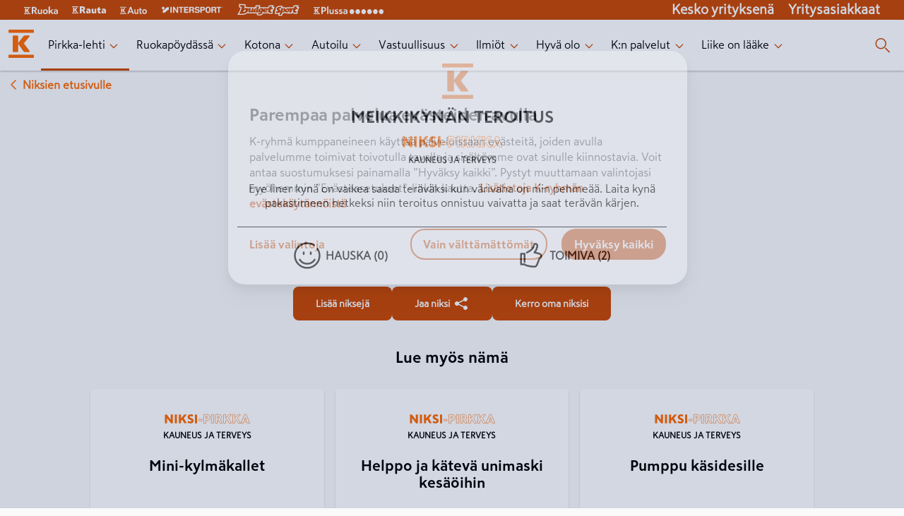

--- FILE ---
content_type: text/css; charset=UTF-8
request_url: https://www.k-ryhma.fi/_next/static/css/78aeb10ee895b6aa.css
body_size: 175
content:
@font-face{font-family:SkattaSansUI-Regular;src:url(/fonts/SkattaSansUI-Regular.eot);src:url(/fonts/SkattaSansUI-Regular.eot?#iefix) format("embedded-opentype"),url(/fonts/SkattaSansUI-Regular.woff2) format("woff2"),url(/fonts/SkattaSansUI-Regular.woff) format("woff"),url(/fonts/SkattaSansUI-Regular.ttf) format("truetype"),url(/fonts/SkattaSansUI-Regular.svg#SkattaSansUI-Regular) format("svg");font-weight:400;font-style:normal;font-display:swap}@font-face{font-family:SkattaSansUI-RegularItalic;src:url(/fonts/SkattaSansUI-RegularItalic.eot);src:url(/fonts/SkattaSansUI-RegularItalic.eot?#iefix) format("embedded-opentype"),url(/fonts/SkattaSansUI-RegularItalic.woff2) format("woff2"),url(/fonts/SkattaSansUI-RegularItalic.woff) format("woff"),url(/fonts/SkattaSansUI-RegularItalic.ttf) format("truetype"),url(/fonts/SkattaSansUI-RegularItalic.svg#SkattaSansUI-RegularItalic) format("svg");font-weight:400;font-style:italic;font-display:swap}@font-face{font-family:SkattaSansUI-CondensedRegular;src:url(/fonts/SkattaSansUICondensed-Regular.eot);src:url(/fonts/SkattaSansUICondensed-Regular.eot?#iefix) format("embedded-opentype"),url(/fonts/SkattaSansUICondensed-Regular.woff2) format("woff2"),url(/fonts/SkattaSansUICondensed-Regular.woff) format("woff"),url(/fonts/SkattaSansUICondensed-Regular.ttf) format("truetype"),url(/fonts/SkattaSansUICondensed-Regular.svg#SkattaSansUICondensed-Regular) format("svg");font-weight:400;font-style:normal;font-display:swap}@font-face{font-family:SkattaSansUI-Medium;src:url(/fonts/SkattaSansUI-Medium.eot);src:url(/fonts/SkattaSansUI-Medium.eot?#iefix) format("embedded-opentype"),url(/fonts/SkattaSansUI-Medium.woff2) format("woff2"),url(/fonts/SkattaSansUI-Medium.woff) format("woff"),url(/fonts/SkattaSansUI-Medium.ttf) format("truetype"),url(/fonts/SkattaSansUI-Medium.svg#SkattaSansUI-Medium) format("svg");font-weight:500;font-style:normal;font-display:swap}@font-face{font-family:SkattaSansUI-MediumItalic;src:url(/fonts/SkattaSansUI-MediumItalic.eot);src:url(/fonts/SkattaSansUI-MediumItalic.eot?#iefix) format("embedded-opentype"),url(/fonts/SkattaSansUI-MediumItalic.woff2) format("woff2"),url(/fonts/SkattaSansUI-MediumItalic.woff) format("woff"),url(/fonts/SkattaSansUI-MediumItalic.ttf) format("truetype"),url(/fonts/SkattaSansUI-MediumItalic.svg#SkattaSansUI-MediumItalic) format("svg");font-weight:500;font-style:italic;font-display:swap}@font-face{font-family:SkattaSansUI-Condensed;src:url(/fonts/SkattaSansUICondensed-Medium.eot);src:url(/fonts/SkattaSansUICondensed-Medium.eot?#iefix) format("embedded-opentype"),url(/fonts/SkattaSansUICondensed-Medium.woff2) format("woff2"),url(/fonts/SkattaSansUICondensed-Medium.woff) format("woff"),url(/fonts/SkattaSansUICondensed-Medium.ttf) format("truetype"),url(/fonts/SkattaSansUICondensed-Medium.svg#SkattaSansUICondensed-Medium) format("svg");font-weight:500;font-style:normal;font-display:swap}@font-face{font-family:SkattaSansUI-Bold;src:url(/fonts/SkattaSansUI-Bold.eot);src:url(/fonts/SkattaSansUI-Bold.eot?#iefix) format("embedded-opentype"),url(/fonts/SkattaSansUI-Bold.woff2) format("woff2"),url(/fonts/SkattaSansUI-Bold.woff) format("woff"),url(/fonts/SkattaSansUI-Bold.ttf) format("truetype"),url(/fonts/SkattaSansUI-Bold.svg#SkattaSansUI-Bold) format("svg");font-weight:700;font-style:normal;font-display:swap}@font-face{font-family:SkattaSansUI-BoldItalic;src:url(/fonts/SkattaSansUI-BoldItalic.eot);src:url(/fonts/SkattaSansUI-BoldItalic.eot?#iefix) format("embedded-opentype"),url(/fonts/SkattaSansUI-BoldItalic.woff2) format("woff2"),url(/fonts/SkattaSansUI-BoldItalic.woff) format("woff"),url(/fonts/SkattaSansUI-BoldItalic.ttf) format("truetype"),url(/fonts/SkattaSansUI-BoldItalic.svg#SkattaSansUI-BoldItalic) format("svg");font-weight:700;font-style:italic;font-display:swap}@font-face{font-family:SkattaSansUI-CondensedBold;src:url(/fonts/SkattaSansUICondensed-Bold.eot);src:url(/fonts/SkattaSansUICondensed-Bold.eot?#iefix) format("embedded-opentype"),url(/fonts/SkattaSansUICondensed-Bold.woff2) format("woff2"),url(/fonts/SkattaSansUICondensed-Bold.woff) format("woff"),url(/fonts/SkattaSansUICondensed-Bold.ttf) format("truetype"),url(/fonts/SkattaSansUICondensed-Bold.svg#SkattaSansUICondensed-Bold) format("svg");font-weight:700;font-style:normal;font-display:swap}@font-face{font-family:SkattaSansUI-Black;src:url(/fonts/SkattaSansUI-Black.eot);src:url(/fonts/SkattaSansUI-Black.eot?#iefix) format("embedded-opentype"),url(/fonts/SkattaSansUI-Black.woff2) format("woff2"),url(/fonts/SkattaSansUI-Black.woff) format("woff"),url(/fonts/SkattaSansUI-Black.ttf) format("truetype"),url(/fonts/SkattaSansUI-Black.svg#SkattaSansUI-Black) format("svg");font-weight:900;font-style:normal;font-display:swap}@font-face{font-family:SkattaSansUI-CondensedMedium;src:url(/fonts/SkattaSansUICondensed-Black.eot);src:url(/fonts/SkattaSansUICondensed-Black.eot?#iefix) format("embedded-opentype"),url(/fonts/SkattaSansUICondensed-Black.woff2) format("woff2"),url(/fonts/SkattaSansUICondensed-Black.woff) format("woff"),url(/fonts/SkattaSansUICondensed-Black.ttf) format("truetype"),url(/fonts/SkattaSansUICondensed-Black.svg#SkattaSansUICondensed-Black) format("svg");font-weight:900;font-style:normal;font-display:swap}.responsive-image{width:100%;height:auto}body{min-height:100vh;background-color:#fafafa;margin:0;-webkit-font-smoothing:antialiased;-webkit-tap-highlight-color:rgba(0,0,0,0);font-family:SkattaSansUI-Regular,sans-serif;font-size:1rem;font-weight:400;font-stretch:normal;font-style:normal;line-height:20px;letter-spacing:normal}@media(min-width:1024px){body{overflow:auto!important}}h1{font-weight:700;font-size:1.5rem;line-height:1.75rem}h1,h2{font-family:SkattaSansUI-Bold,sans-serif}h2{font-weight:500;font-size:1.375rem;line-height:1.6rem}h3{font-family:SkattaSansUI-Bold,sans-serif;font-size:1.3rem}h3,h4{font-weight:400;line-height:1.5rem}h4{font-family:SkattaSansUI-Regular,sans-serif;font-size:1.25rem}a{color:inherit;text-decoration:none;padding-bottom:4px;cursor:pointer}*{font-family:SkattaSansUI-Regular,sans-serif}button,label{font-family:SkattaSansUI-Regular,sans-serif!important}button{background-color:#cb4700}

--- FILE ---
content_type: text/css; charset=UTF-8
request_url: https://www.k-ryhma.fi/_next/static/css/15661192705e07f6.css
body_size: 3454
content:
.ArticleCard_responsive-image__SsQC0{width:100%;height:auto}.ArticleCard_card__CH7pO{padding:0;border-radius:4px;page-break-inside:avoid;break-inside:avoid;background-color:#fff;box-shadow:0 1px 2px 0 rgba(0,0,0,.05),0 1px 3px 0 rgba(0,0,0,.1);display:flex;flex-direction:column;position:relative;transition:transform .3s ease-in-out,box-shadow .3s ease-in-out}.ArticleCard_card__CH7pO:hover{transform:scale(1.01);box-shadow:0 10px 20px rgba(0,0,0,.15),0 6px 6px rgba(0,0,0,.2)}.ArticleCard_card__CH7pO .ArticleCard_meta__oCS4q{font-weight:700;text-transform:uppercase;font-size:.75rem}.ArticleCard_card__CH7pO .ArticleCard_meta__oCS4q span{width:8rem!important;margin:0 auto .25rem!important}.ArticleCard_card__CH7pO .ArticleCard_meta__oCS4q .ArticleCard_pirkkaLogo__gtYbX{width:8rem;height:auto;display:block;margin:0 auto .25rem}.ArticleCard_card__CH7pO .ArticleCard_meta__oCS4q:hover{text-decoration:underline}.ArticleCard_card__CH7pO .ArticleCard_externalLink__Nfo9r{color:#cb4700}.ArticleCard_card__CH7pO .ArticleCard_externalLink__Nfo9r svg{margin-left:.2rem}.ArticleCard_card__CH7pO .ArticleCard_externalLink__Nfo9r svg path{fill:#cb4700}.ArticleCard_card__CH7pO .ArticleCard_image__FlcKj{position:relative}.ArticleCard_card__CH7pO .ArticleCard_image__FlcKj .ArticleCard_layout__uSPbT{opacity:.5!important}.ArticleCard_card__CH7pO .ArticleCard_sticker__poIcy{position:absolute;top:-.25rem;right:-.25rem;width:7rem;height:7rem}.ArticleCard_card__CH7pO .ArticleCard_details__PRqZG{padding:1rem 1.5rem 0}.ArticleCard_card__CH7pO .ArticleCard_social__YL_WM{margin:.5rem auto 1rem;height:100%;display:flex;align-items:flex-end;justify-content:center}.ArticleCard_customButton__jNNVB{background-color:#cb4700!important}.PromoCard_responsive-image__HtxBf{width:100%;height:auto}.PromoCard_card__Jr_B4{align-items:center;background-color:#fff;box-shadow:3px 3px 9px rgba(0,0,0,.05);color:#282828;width:100%}.PromoCard_card__Jr_B4 h1{font-size:1.6rem;line-height:1.25;margin:0}.PromoCard_card__Jr_B4 .PromoCard_content__yUi8C{padding:2.5rem}@media(max-width:768px){.PromoCard_card__Jr_B4 .PromoCard_content__yUi8C{padding:1rem}}.PromoCard_card__Jr_B4 .PromoCard_details__dg78d{display:flex;flex-direction:column;margin-top:1rem}.PromoCard_card__Jr_B4 .PromoCard_details__dg78d p{margin:0 2rem 0 0;font-size:1.1rem}.PromoCard_card__Jr_B4 .PromoCard_details__dg78d a{padding-bottom:0}.PromoCard_card__Jr_B4 .PromoCard_details__dg78d button{border-color:#282828;width:12rem;margin-top:1rem}.PromoCard_card__Jr_B4 .PromoCard_details__dg78d button:hover:not(:disabled){background-color:#ff8825}.PromoCard_card__Jr_B4 .PromoCard_details__dg78d button span{color:#fff;vertical-align:middle}.PromoCard_card__Jr_B4 .PromoCard_details__dg78d button svg{margin-top:-1px}.PromoCard_card__Jr_B4 .PromoCard_details__dg78d button svg path{fill:#fff}@media screen and (max-width:1025px){.PromoCard_card__Jr_B4{display:flex;min-width:unset;text-align:center;width:100%}.PromoCard_card__Jr_B4.PromoCard_imageCard__Ivb4I{display:flex;flex-direction:column}.PromoCard_card__Jr_B4 .PromoCard_image__116q3{width:100%}.PromoCard_card__Jr_B4 .PromoCard_text__6rJ53{padding:1.5rem}.PromoCard_card__Jr_B4 .PromoCard_details__dg78d{display:block;width:100%}.PromoCard_card__Jr_B4 .PromoCard_details__dg78d p{margin:.75rem 0 1.5rem}.PromoCard_card__Jr_B4 .PromoCard_details__dg78d button{display:inline-block}}.PromoCard_textCard__G_sPK{width:750px;text-align:center}.PromoCard_textCard__G_sPK .PromoCard_details__dg78d{align-items:center}.PromoCard_imageCard__Ivb4I{display:grid;grid-template-columns:1fr 2fr}.PromoCard_customButton__JyJ9_{background-color:#cb4700!important}.Container_responsive-image__B6S0j{width:100%;height:auto}.Container_standard__EieoM{width:80vw;max-width:min(100%,1920px);margin:3rem auto 5rem}@media(max-width:768px){.Container_standard__EieoM{width:90vw}}.Container_centered__4K4yl{width:80vw;max-width:min(100%,1920px);margin:3rem auto 5rem;text-align:center}@media(max-width:768px){.Container_centered__4K4yl{width:90vw}}.Container_columns__rYnxW{width:80vw;max-width:min(100%,1920px);margin:3rem auto 5rem;display:grid;grid-gap:1rem;gap:1rem;align-items:stretch}@media(max-width:768px){.Container_columns__rYnxW{width:90vw;grid-template-columns:repeat(1,1fr)}}@media(min-width:769px)and (max-width:1024px){.Container_columns__rYnxW{grid-template-columns:repeat(2,1fr)}}@media(min-width:1024px){.Container_columns__rYnxW.Container_columns-1__oVp6b{grid-template-columns:repeat(1,1fr)}}.Container_columns__rYnxW.Container_columns-always-1__vrZp_{grid-template-columns:repeat(1,1fr)}@media(min-width:1024px){.Container_columns__rYnxW.Container_columns-2__taGv_{grid-template-columns:repeat(2,1fr)}}.Container_columns__rYnxW.Container_columns-always-2__B1vFn{grid-template-columns:repeat(2,1fr)}@media(min-width:1024px){.Container_columns__rYnxW.Container_columns-3__TG5mv{grid-template-columns:repeat(3,1fr)}}.Container_columns__rYnxW.Container_columns-always-3__lLu6J{grid-template-columns:repeat(3,1fr)}@media(min-width:1024px){.Container_columns__rYnxW.Container_columns-4__Lc9wS{grid-template-columns:repeat(4,1fr)}}.Container_columns__rYnxW.Container_columns-always-4__LMbZq{grid-template-columns:repeat(4,1fr)}.Markdown_responsive-image__oLi6z{width:100%;height:auto}.Markdown_blockquote__n8oVQ{-webkit-margin-before:0;margin-block-start:0;-webkit-margin-after:0;margin-block-end:0;-webkit-margin-start:0;margin-inline-start:0;-webkit-margin-end:0;margin-inline-end:0}.Markdown_blockquote__n8oVQ p{text-align:center;font-family:SkattaSansUI-Bold,sans-serif;font-size:1.17rem;line-height:24px}.Markdown_link__51zVt{font-family:SkattaSansUI-RegularItalic,SkattaSansUI-Regular,sans-serif;font-size:1.125rem;line-height:24px}.Markdown_link__51zVt a{text-decoration:none;color:#cb4700;font-family:SkattaSansUI-Bold,sans-serif}.Markdown_image__Vsiqq{display:block;margin:auto;width:100%;height:auto;box-sizing:border-box}.Markdown_paragraph__n2GYt{font-family:SkattaSansUI-Regular,sans-serif;font-size:1.125rem;line-height:26px}.Markdown_paragraph__n2GYt a{text-decoration:none;color:#cb4700;font-family:SkattaSansUI-Bold,sans-serif}.Markdown_paragraph__n2GYt a path{fill:#cb4700}.Markdown_paragraph__n2GYt strong{font-size:1.125rem;margin:1em 0;font-weight:700}.Markdown_list__nWYh4{-webkit-margin-before:0;margin-block-start:0;-webkit-margin-after:0;margin-block-end:0}.Markdown_list__nWYh4 a{text-decoration:none;color:#cb4700;line-height:1.5rem;font-family:SkattaSansUI-Bold,sans-serif}.Markdown_list__nWYh4 a path{fill:#cb4700}.FeedSection_responsive-image__KBNFc{width:100%;height:auto}.FeedSection_feed__mpAQp{width:80vw;max-width:min(100%,1920px);margin:3rem auto 5rem;text-align:center}@media(max-width:768px){.FeedSection_feed__mpAQp{width:90vw}}.FeedSection_feed__mpAQp h2{font-size:2.2rem;font-weight:700}.FeedSection_feed__mpAQp h2 a{font-family:SkattaSansUI-Bold,sans-serif}.FeedSection_feed__mpAQp h2:has(a):hover{color:#cb4700}.BrandHeader_responsive-image__aOxwh{width:100%;height:auto}.BrandHeader_brand-header__kN95p{background-color:#cb4700;color:#fff;padding:2px 0}.BrandHeader_brand-header_links__VapH0{display:flex;flex-direction:row;align-items:center;flex-wrap:nowrap;overflow:auto;padding:0 24px}@media(min-width:1024px){.BrandHeader_brand-header_links__VapH0{overflow:hidden}}.BrandHeader_brand-header_link__Nld6V{flex:0 0 auto}.BrandHeader_brand-header_link__Nld6V a{color:#fff;padding:0 10px;white-space:nowrap;display:flex;align-items:center;font-family:SkattaSansUI-Regular,sans-serif;font-size:19px;font-weight:700}.BrandHeader_brand-header_right__KdCSC{margin-left:auto;font-family:SkattaSansUI-Medium,sans-serif;display:flex;flex-flow:row nowrap;align-items:center}.LoadingSpinner_loading__SFPLT{display:inline-block;animation:LoadingSpinner_spin__Zumwi 1.5s linear infinite;border-radius:22.5px;height:5rem;margin:0 auto;width:5rem}.LoadingSpinner_loading__SFPLT path{stroke-dasharray:165;stroke-dashoffset:1000;animation:LoadingSpinner_dash__GO3Rt 11s linear infinite;fill:none}@keyframes LoadingSpinner_dash__GO3Rt{to{stroke-dashoffset:0}}@keyframes LoadingSpinner_spin__Zumwi{to{transform:rotate(1turn)}}.SearchField_responsive-image__i65gS{width:100%;height:auto}.SearchField_searchTitle__atKwo{font-size:3rem;text-align:center;margin:2.5rem auto .5rem;font-family:SkattaSansUI-Black,sans-serif}.SearchField_wrapper__SFKo5{display:flex;justify-content:space-evenly;padding:1em 0;margin:auto;position:relative}.SearchField_wrapper__SFKo5 *{flex:1 1}.SearchField_icon__LAkxN{position:absolute;top:42px;left:11px;z-index:1}.SearchField_filtersIcon__qUUFs{position:absolute;top:42px;right:11px;z-index:1}.SearchField_input__LXfqg{padding:1em 0}.SearchField_input__LXfqg input[type=search]{width:100%;text-indent:2rem;font-family:SkattaSansUI-Regular,sans-serif}.SearchModal_responsive-image__RNgw3{width:100%;height:auto}.SearchModal_searchModal__ei7nX{border:1px solid #cb4700;border-top:unset;border-right:unset;border-bottom:unset;border-top-left-radius:.15rem;border-bottom-left-radius:.15rem;inset:unset;top:0;right:0;width:100%;min-height:100%;max-width:30rem;box-sizing:border-box;padding:1rem 2rem .25rem}@media(max-width:768px){.SearchModal_searchModal__ei7nX{max-width:unset;border:unset;border-top-left-radius:unset;border-bottom-left-radius:unset}}.SearchModal_searchModal__ei7nX::-webkit-backdrop{background-color:rgba(0,0,0,.5)}.SearchModal_searchModal__ei7nX::backdrop{background-color:rgba(0,0,0,.5)}.SearchModal_modalClose__kExe8{position:absolute;top:.75rem;right:.75rem;cursor:pointer}.SearchModal_showMore__vg4_g{margin:-2rem auto .5rem;width:100%}.Navigation_responsive-image__gKwTE{width:100%;height:auto}.Navigation_mobile-navigation__qTqHk{box-shadow:0 1px 3px 0 rgba(0,0,0,.2);position:relative}@media(min-width:1024px){.Navigation_mobile-navigation__qTqHk{display:none}}.Navigation_mobile-menu_toggle-open__HcAQh{background-color:#fff!important;border-color:#fff;border-style:none}.Navigation_mobile-search__s0emb{display:flex;align-items:center;border-top:3px solid rgba(0,0,0,0);border-bottom:3px solid rgba(0,0,0,0);padding:0 10px;align-self:stretch}.Navigation_mobile-search-active__IDGt4{border-bottom:3px solid #cb4700}.Navigation_mobile-menu_overlay__xrDDL{position:absolute;top:0;left:0;overscroll-behavior-y:contain;background-color:rgba(0,0,0,.3);height:100vh;width:100vw;z-index:3}.Navigation_mobile-menu__mf80h{height:100vh;max-width:16rem;background-color:#cb4700;z-index:3;color:#fff;overflow-y:auto}.Navigation_mobile-menu_toggle-close__1vh4X{background-color:#cb4700;border-color:#cb4700;border-style:none;display:block;padding:1.5rem 1rem .75rem}.Navigation_mobile-menu_items__gSiXH{list-style:none;-webkit-padding-start:0;padding-inline-start:0;margin:0;padding-bottom:1.74rem}.Navigation_mobile-menu_item__mAMKw{display:block;min-height:48px;align-items:center;color:#fff;margin:.5rem 0;border-left:4px solid #cb4700;border-right:4px solid #cb4700}.Navigation_mobile-menu_item__mAMKw a{display:flex;text-decoration:none;padding:.75rem 1.5rem;width:inherit;font-family:SkattaSansUI-Medium,sans-serif;justify-content:space-between}.Navigation_mobile-menu_item__mAMKw a span{display:inline-block}.Navigation_mobile-menu-item-active__gaG6k,.Navigation_mobile-subitem-active__8MG4u{border-left:4px solid #fff}.Navigation_mobile-menu-item-open__DR1jU{background-color:rgb(233.6,81.7024630542,0);border-radius:4px}.Navigation_mobile-link-indicator-closed__JNwqq svg path,.Navigation_mobile-link-indicator-open__S90ph svg path,.Navigation_mobile-link-indicator__t3K6G svg path{fill:#fff!important}.Navigation_mobile-link-indicator-open__S90ph{transform:rotate(-180deg)}.Navigation_mobile-link-indicator-closed__JNwqq{transform:rotate(-90deg)}.Navigation_mobile-menu-popup__CxlUb{display:block}.Navigation_mobile-submenu__OTIbl{-webkit-padding-start:0;padding-inline-start:0}.Navigation_mobile-submenu__OTIbl li{list-style:none;padding-left:.75rem}.Navigation_mobile-submenu__OTIbl li a{display:block;width:-moz-fit-content;width:fit-content;padding-top:1rem;padding-bottom:1rem}.Navigation_desktop-navigation__gi6DD{display:none}@media(min-width:1024px){.Navigation_desktop-navigation__gi6DD{display:block}}.Navigation_desktop-navigation_links__TZ1bn{display:flex;justify-items:flex-start;flex-direction:row;align-items:center;height:100%}.Navigation_desktop-menu_items__gmg9D{list-style:none;-webkit-padding-start:0;padding-inline-start:0;margin:0;display:inherit;min-height:100%}.Navigation_desktop-menu_item__CKUR0{display:flex;border-top:3px solid rgba(0,0,0,0);border-bottom:3px solid rgba(0,0,0,0);flex-direction:row;justify-content:center;align-items:center;min-height:100%}.Navigation_desktop-menu_item__CKUR0 a{text-decoration:none;color:#000;padding:.6rem}.Navigation_desktop-menu_item__CKUR0:hover{background-color:#fafafa}.Navigation_desktop-menu-item-active__J7UWi{border-bottom:3px solid #cb4700}.Navigation_desktop-subitem-active__V3pQ6{border-left:4px solid #cb4700!important}.Navigation_desktop-search__G70BZ{display:flex;align-items:center}.Navigation_desktop-search_description__RDjpB{padding:0 0 0 10px}.Navigation_desktop-menu-popup__6QVm4{box-shadow:0 8px 8px 0 rgba(0,0,0,.16);position:absolute;background-color:#fff;border-radius:4px;z-index:3;top:108px;display:flex;justify-content:center;left:auto;width:-moz-fit-content;width:fit-content}.Navigation_desktop-menu-popup__6QVm4:before{content:"";position:absolute;width:0;height:0;border-color:#000;border-color:rgba(0,0,0,0) rgba(0,0,0,0) #fff #fff;border-style:solid;border-width:4px;transform-origin:0 0;transform:rotate(135deg);box-shadow:-2px 2px 3px 0 rgba(0,0,0,.1)}.Navigation_desktop-submenu__EfP5w{display:flex;flex-direction:column;list-style:none;-webkit-padding-start:0;padding-inline-start:0;box-sizing:border-box;max-width:17rem}.Navigation_desktop-midLevelTag-item__Zce80{color:#000;padding:.25rem .5rem;display:flex;border-left:4px solid #fff;border-right:4px solid #fff;border-radius:4px}.Navigation_desktop-midLevelTag-item__Zce80:hover{background-color:#fafafa;border-left:4px solid #fafafa;border-right:4px solid #fafafa}.Navigation_desktop-midLevelTag-item__Zce80:first-child{padding-top:.5rem}.Navigation_desktop-midLevelTag-item__Zce80:last-child{padding-bottom:.5rem}.Navigation_desktop-link-indicator-open__l4Z6W{transform:rotate(180deg)}.Navigation_desktop-link-indicator-closed__hmEa7{transform:rotate(0deg)}.Navigation_desktop-link-indicator__c60Bz svg path{fill:#cb4700}.Navigation_navigation__WOPZ6{background-color:#fff;height:72px;box-shadow:0 1px 3px 0 rgba(0,0,0,.1)}.Navigation_search-button__QSyJb{height:92%;min-height:unset;padding:0 .5rem}.Navigation_search-button__QSyJb svg path{fill:#cb4700!important}.Navigation_bar__AWZCE{display:flex;flex-direction:row;align-items:center;justify-content:space-between;padding:0 10px}.Navigation_logo__sD0He{cursor:pointer}@media(min-width:1024px){.Navigation_logo__sD0He{padding-right:.5rem}}.Navigation_desktop-link-indicator-closed__hmEa7,.Navigation_desktop-link-indicator-open__l4Z6W,.Navigation_link-indicator__UuNt8,.Navigation_mobile-link-indicator-closed__JNwqq,.Navigation_mobile-link-indicator-open__S90ph{display:inline-block;padding:.15rem;transition:transform .2s ease}.Navigation_desktop-link-indicator-closed__hmEa7 svg,.Navigation_desktop-link-indicator-open__l4Z6W svg,.Navigation_link-indicator__UuNt8 svg,.Navigation_mobile-link-indicator-closed__JNwqq svg,.Navigation_mobile-link-indicator-open__S90ph svg{vertical-align:middle}.Navigation_desktop-link-indicator-closed__hmEa7 svg path,.Navigation_desktop-link-indicator-open__l4Z6W svg path,.Navigation_link-indicator__UuNt8 svg path,.Navigation_mobile-link-indicator-closed__JNwqq svg path,.Navigation_mobile-link-indicator-open__S90ph svg path{fill:#cb4700}.Layout_responsive-image___l0oU{width:100%;height:auto}.Layout_layout-grid__Nij72{display:grid;grid-gap:10px;grid-template:"header header header header header header" "left main main main main right" "footer footer footer footer footer footer"}.Layout_header__eikH4{grid-area:header;position:-webkit-sticky;position:sticky;top:-2rem;z-index:1}.Layout_header__eikH4 h4{font-weight:500;font-size:1.75rem;text-align:center;line-height:1;background-color:#fae2c5;margin:0;padding:1rem}@media(max-width:768px){.Layout_header__eikH4 h4{font-size:1.25rem}}.Layout_main__Fn5Ho{grid-area:main;margin-top:-2rem;padding-top:2rem;margin-bottom:5rem}.Layout_left__LFaj6{grid-area:left}.Layout_right__Kdg6t{grid-area:right}.Layout_footer__GvjbF{grid-area:footer}.Layout_backToTopButton__S5Xz2{position:fixed!important;bottom:20px!important;right:20px!important;z-index:1000!important}.Layout_customButton__uYzew{background-color:#cb4700!important}.Social_responsive-image__jmWpH{width:100%;height:auto}.Social_icons__K0OiZ{display:flex;align-items:center;justify-content:center;gap:.3rem}.Social_icons__K0OiZ .Social_fill__EzVVV{cursor:pointer}.Social_icons__K0OiZ .Social_fill__EzVVV path{fill:#000}.Lifehack_responsive-image__OU1Lw{width:100%;height:auto}.Lifehack_lifehack__KBOeI{width:80vw;max-width:min(100%,1920px);max-width:40rem;text-align:center;display:flex;flex-direction:column;margin:0 auto -.5rem}@media(max-width:768px){.Lifehack_lifehack__KBOeI{width:90vw}}.Lifehack_lifehack__KBOeI .Lifehack_image__QD5TJ{padding:1rem}@media(min-width:1025px){.Lifehack_lifehack__KBOeI .Lifehack_image__QD5TJ{width:50%!important;height:auto!important;margin:0 auto}}@media(max-width:1024px){.Lifehack_lifehack__KBOeI .Lifehack_image__QD5TJ{order:2;width:70%!important;height:auto!important;margin:0 auto}}.Lifehack_lifehack__KBOeI .Lifehack_details__Nm0XL{display:flex;flex-direction:column;align-items:center;padding:0 2rem}.Lifehack_lifehack__KBOeI .Lifehack_details__Nm0XL h1{margin:.5rem 0}.Lifehack_lifehack__KBOeI .Lifehack_details__Nm0XL span{width:10rem!important}.Lifehack_lifehack__KBOeI .Lifehack_details__Nm0XL h1{text-transform:uppercase}.Lifehack_lifehack__KBOeI .Lifehack_details__Nm0XL p{margin:.5rem 0}.Lifehack_lifehack__KBOeI .Lifehack_details__Nm0XL .Lifehack_share__TWQfn{display:inline-block}.Lifehack_lifehack__KBOeI .Lifehack_details__Nm0XL .Lifehack_pirkkaLogo__KrJXV{width:50%;height:auto}.Lifehack_lifehack__KBOeI .Lifehack_details__Nm0XL .Lifehack_meta__gbHI7{font-weight:700;text-transform:uppercase;font-size:.75rem;margin-top:.1rem}.Lifehack_lifehack__KBOeI .Lifehack_details__Nm0XL .Lifehack_meta__gbHI7:hover{text-decoration:underline}@media(max-width:1024px){.Lifehack_lifehack__KBOeI .Lifehack_details__Nm0XL{order:1}}.Lifehack_lifehack__KBOeI .Lifehack_rating__svoei{display:grid;grid-template-columns:repeat(2,1fr);align-items:center;grid-gap:1.5rem;gap:1.5rem;border-top:1px solid #000;margin:1rem;order:3}.Lifehack_lifehack__KBOeI .Lifehack_rating__svoei span{margin:1.25rem auto .5rem;font-weight:700;display:flex;align-items:center;text-transform:uppercase;cursor:pointer}.Lifehack_lifehack__KBOeI .Lifehack_rating__svoei span svg{margin-right:.4rem}.Lifehack_lifehack__KBOeI .Lifehack_rating__svoei span svg path{fill:#000}.Lifehack_lifehack__KBOeI .Lifehack_rating__svoei .Lifehack_active__3sPIZ{color:#cb4700}.Lifehack_lifehack__KBOeI .Lifehack_rating__svoei .Lifehack_active__3sPIZ svg path{fill:#cb4700!important}.Lifehack_lifehack__KBOeI .Lifehack_btnGroup__02sCM{display:flex;flex-flow:row wrap;justify-content:center;gap:.75rem;order:4}.Lifehack_lifehack__KBOeI .Lifehack_btnGroup__02sCM a{padding-bottom:0}.Lifehack_lifehack__KBOeI .Lifehack_btnGroup__02sCM button{background-color:#cb4700}.Lifehack_lifehack__KBOeI .Lifehack_description__GDGT6{display:flex;align-items:center;justify-content:space-around}.Lifehack_lifehack__KBOeI .Lifehack_description__GDGT6 svg{cursor:pointer;overflow:visible}.Lifehack_lifehack__KBOeI .Lifehack_description__GDGT6 .Lifehack_iconLeft__ikqCv{position:relative;right:100px}@media(max-width:768px){.Lifehack_lifehack__KBOeI .Lifehack_description__GDGT6 .Lifehack_iconLeft__ikqCv{right:40px}}.Lifehack_lifehack__KBOeI .Lifehack_description__GDGT6 .Lifehack_iconRight__unPNh{position:relative;left:100px}@media(max-width:768px){.Lifehack_lifehack__KBOeI .Lifehack_description__GDGT6 .Lifehack_iconRight__unPNh{left:40px}}

--- FILE ---
content_type: text/css; charset=UTF-8
request_url: https://www.k-ryhma.fi/_next/static/css/7dccb89a5cc76e25.css
body_size: 3339
content:
.ArticleCard_responsive-image__SsQC0{width:100%;height:auto}.ArticleCard_card__CH7pO{padding:0;border-radius:4px;page-break-inside:avoid;break-inside:avoid;background-color:#fff;box-shadow:0 1px 2px 0 rgba(0,0,0,.05),0 1px 3px 0 rgba(0,0,0,.1);display:flex;flex-direction:column;position:relative;transition:transform .3s ease-in-out,box-shadow .3s ease-in-out}.ArticleCard_card__CH7pO:hover{transform:scale(1.01);box-shadow:0 10px 20px rgba(0,0,0,.15),0 6px 6px rgba(0,0,0,.2)}.ArticleCard_card__CH7pO .ArticleCard_meta__oCS4q{font-weight:700;text-transform:uppercase;font-size:.75rem}.ArticleCard_card__CH7pO .ArticleCard_meta__oCS4q span{width:8rem!important;margin:0 auto .25rem!important}.ArticleCard_card__CH7pO .ArticleCard_meta__oCS4q .ArticleCard_pirkkaLogo__gtYbX{width:8rem;height:auto;display:block;margin:0 auto .25rem}.ArticleCard_card__CH7pO .ArticleCard_meta__oCS4q:hover{text-decoration:underline}.ArticleCard_card__CH7pO .ArticleCard_externalLink__Nfo9r{color:#cb4700}.ArticleCard_card__CH7pO .ArticleCard_externalLink__Nfo9r svg{margin-left:.2rem}.ArticleCard_card__CH7pO .ArticleCard_externalLink__Nfo9r svg path{fill:#cb4700}.ArticleCard_card__CH7pO .ArticleCard_image__FlcKj{position:relative}.ArticleCard_card__CH7pO .ArticleCard_image__FlcKj .ArticleCard_layout__uSPbT{opacity:.5!important}.ArticleCard_card__CH7pO .ArticleCard_sticker__poIcy{position:absolute;top:-.25rem;right:-.25rem;width:7rem;height:7rem}.ArticleCard_card__CH7pO .ArticleCard_details__PRqZG{padding:1rem 1.5rem 0}.ArticleCard_card__CH7pO .ArticleCard_social__YL_WM{margin:.5rem auto 1rem;height:100%;display:flex;align-items:flex-end;justify-content:center}.ArticleCard_customButton__jNNVB{background-color:#cb4700!important}.PromoCard_responsive-image__HtxBf{width:100%;height:auto}.PromoCard_card__Jr_B4{align-items:center;background-color:#fff;box-shadow:3px 3px 9px rgba(0,0,0,.05);color:#282828;width:100%}.PromoCard_card__Jr_B4 h1{font-size:1.6rem;line-height:1.25;margin:0}.PromoCard_card__Jr_B4 .PromoCard_content__yUi8C{padding:2.5rem}@media(max-width:768px){.PromoCard_card__Jr_B4 .PromoCard_content__yUi8C{padding:1rem}}.PromoCard_card__Jr_B4 .PromoCard_details__dg78d{display:flex;flex-direction:column;margin-top:1rem}.PromoCard_card__Jr_B4 .PromoCard_details__dg78d p{margin:0 2rem 0 0;font-size:1.1rem}.PromoCard_card__Jr_B4 .PromoCard_details__dg78d a{padding-bottom:0}.PromoCard_card__Jr_B4 .PromoCard_details__dg78d button{border-color:#282828;width:12rem;margin-top:1rem}.PromoCard_card__Jr_B4 .PromoCard_details__dg78d button:hover:not(:disabled){background-color:#ff8825}.PromoCard_card__Jr_B4 .PromoCard_details__dg78d button span{color:#fff;vertical-align:middle}.PromoCard_card__Jr_B4 .PromoCard_details__dg78d button svg{margin-top:-1px}.PromoCard_card__Jr_B4 .PromoCard_details__dg78d button svg path{fill:#fff}@media screen and (max-width:1025px){.PromoCard_card__Jr_B4{display:flex;min-width:unset;text-align:center;width:100%}.PromoCard_card__Jr_B4.PromoCard_imageCard__Ivb4I{display:flex;flex-direction:column}.PromoCard_card__Jr_B4 .PromoCard_image__116q3{width:100%}.PromoCard_card__Jr_B4 .PromoCard_text__6rJ53{padding:1.5rem}.PromoCard_card__Jr_B4 .PromoCard_details__dg78d{display:block;width:100%}.PromoCard_card__Jr_B4 .PromoCard_details__dg78d p{margin:.75rem 0 1.5rem}.PromoCard_card__Jr_B4 .PromoCard_details__dg78d button{display:inline-block}}.PromoCard_textCard__G_sPK{width:750px;text-align:center}.PromoCard_textCard__G_sPK .PromoCard_details__dg78d{align-items:center}.PromoCard_imageCard__Ivb4I{display:grid;grid-template-columns:1fr 2fr}.PromoCard_customButton__JyJ9_{background-color:#cb4700!important}.Container_responsive-image__B6S0j{width:100%;height:auto}.Container_standard__EieoM{width:80vw;max-width:min(100%,1920px);margin:3rem auto 5rem}@media(max-width:768px){.Container_standard__EieoM{width:90vw}}.Container_centered__4K4yl{width:80vw;max-width:min(100%,1920px);margin:3rem auto 5rem;text-align:center}@media(max-width:768px){.Container_centered__4K4yl{width:90vw}}.Container_columns__rYnxW{width:80vw;max-width:min(100%,1920px);margin:3rem auto 5rem;display:grid;grid-gap:1rem;gap:1rem;align-items:stretch}@media(max-width:768px){.Container_columns__rYnxW{width:90vw;grid-template-columns:repeat(1,1fr)}}@media(min-width:769px)and (max-width:1024px){.Container_columns__rYnxW{grid-template-columns:repeat(2,1fr)}}@media(min-width:1024px){.Container_columns__rYnxW.Container_columns-1__oVp6b{grid-template-columns:repeat(1,1fr)}}.Container_columns__rYnxW.Container_columns-always-1__vrZp_{grid-template-columns:repeat(1,1fr)}@media(min-width:1024px){.Container_columns__rYnxW.Container_columns-2__taGv_{grid-template-columns:repeat(2,1fr)}}.Container_columns__rYnxW.Container_columns-always-2__B1vFn{grid-template-columns:repeat(2,1fr)}@media(min-width:1024px){.Container_columns__rYnxW.Container_columns-3__TG5mv{grid-template-columns:repeat(3,1fr)}}.Container_columns__rYnxW.Container_columns-always-3__lLu6J{grid-template-columns:repeat(3,1fr)}@media(min-width:1024px){.Container_columns__rYnxW.Container_columns-4__Lc9wS{grid-template-columns:repeat(4,1fr)}}.Container_columns__rYnxW.Container_columns-always-4__LMbZq{grid-template-columns:repeat(4,1fr)}.Markdown_responsive-image__oLi6z{width:100%;height:auto}.Markdown_blockquote__n8oVQ{-webkit-margin-before:0;margin-block-start:0;-webkit-margin-after:0;margin-block-end:0;-webkit-margin-start:0;margin-inline-start:0;-webkit-margin-end:0;margin-inline-end:0}.Markdown_blockquote__n8oVQ p{text-align:center;font-family:SkattaSansUI-Bold,sans-serif;font-size:1.17rem;line-height:24px}.Markdown_link__51zVt{font-family:SkattaSansUI-RegularItalic,SkattaSansUI-Regular,sans-serif;font-size:1.125rem;line-height:24px}.Markdown_link__51zVt a{text-decoration:none;color:#cb4700;font-family:SkattaSansUI-Bold,sans-serif}.Markdown_image__Vsiqq{display:block;margin:auto;width:100%;height:auto;box-sizing:border-box}.Markdown_paragraph__n2GYt{font-family:SkattaSansUI-Regular,sans-serif;font-size:1.125rem;line-height:26px}.Markdown_paragraph__n2GYt a{text-decoration:none;color:#cb4700;font-family:SkattaSansUI-Bold,sans-serif}.Markdown_paragraph__n2GYt a path{fill:#cb4700}.Markdown_paragraph__n2GYt strong{font-size:1.125rem;margin:1em 0;font-weight:700}.Markdown_list__nWYh4{-webkit-margin-before:0;margin-block-start:0;-webkit-margin-after:0;margin-block-end:0}.Markdown_list__nWYh4 a{text-decoration:none;color:#cb4700;line-height:1.5rem;font-family:SkattaSansUI-Bold,sans-serif}.Markdown_list__nWYh4 a path{fill:#cb4700}.FeedSection_responsive-image__KBNFc{width:100%;height:auto}.FeedSection_feed__mpAQp{width:80vw;max-width:min(100%,1920px);margin:3rem auto 5rem;text-align:center}@media(max-width:768px){.FeedSection_feed__mpAQp{width:90vw}}.FeedSection_feed__mpAQp h2{font-size:2.2rem;font-weight:700}.FeedSection_feed__mpAQp h2 a{font-family:SkattaSansUI-Bold,sans-serif}.FeedSection_feed__mpAQp h2:has(a):hover{color:#cb4700}.CardHeroSection_responsive-image__nb5MB{width:100%;height:auto}.CardHeroSection_cardHeroWrapper__bg5oi{width:80vw;max-width:min(100%,1920px);display:grid;grid-template-columns:3fr 5fr;grid-template-areas:"img main" "img cta" "img .";grid-column-gap:3rem;column-gap:3rem;margin:3rem auto}@media(max-width:768px){.CardHeroSection_cardHeroWrapper__bg5oi{width:90vw}}@media(max-width:1025px){.CardHeroSection_cardHeroWrapper__bg5oi{grid-template-columns:1fr;grid-template-areas:"meta" "main" "img" "cta";text-align:center;justify-content:center;border-bottom:1px solid #f86800}}.CardHeroSection_cardHeroWrapper__bg5oi .CardHeroSection_cardHeroImage__S_gBO{grid-area:img}@media(max-width:1025px){.CardHeroSection_cardHeroWrapper__bg5oi .CardHeroSection_cardHeroImage__S_gBO{z-index:-1}}.CardHeroSection_cardHeroWrapper__bg5oi .CardHeroSection_cta__oWwBd{grid-area:cta}@media(max-width:1025px){.CardHeroSection_cardHeroWrapper__bg5oi .CardHeroSection_cta__oWwBd{margin:1rem auto 2rem}}.CardHeroSection_cardHeroWrapperNoImg__pf8ZG{width:80vw;max-width:min(100%,1920px);display:grid;grid-template-columns:auto;grid-template-areas:"main" "cta" ".";grid-column-gap:3rem;column-gap:3rem;margin:3rem auto}@media(max-width:768px){.CardHeroSection_cardHeroWrapperNoImg__pf8ZG{width:90vw}}.CardHeroSection_cardHeroWrapperNoImg__pf8ZG .CardHeroSection_cta__oWwBd{grid-area:cta}.CardHeroSection_heroHighLevelTag__M6eEJ{grid-area:main;font-size:1rem;font-weight:700;text-transform:uppercase}.CardHeroSection_heroHighLevelTag__M6eEJ:hover{text-decoration:underline}.CardHeroSection_mainContent__1VGP7{grid-area:main}.CardHeroSection_externalLink__B7VEs{color:#cb4700}.CardHeroSection_externalLink__B7VEs svg{margin-left:.2rem}.CardHeroSection_externalLink__B7VEs svg path{fill:#cb4700}.CardHeroSection_heroHeading__xJUpx{font-size:3rem;font-family:SkattaSansUI-Black,sans-serif;line-height:1.05;margin:0}@media(max-width:768px){.CardHeroSection_heroHeading__xJUpx{font-size:2rem}}.CardHeroSection_customButton__RqZsv{background-color:#cb4700!important}.HeaderSection_responsive-image__4lwgK{width:100%;height:auto}.HeaderSection_headerImage__3vJqJ{width:90%;margin:auto}.HeaderSection_headerText__uuCb6{font-family:SkattaSansUI-Regular,sans-serif;font-size:2rem;line-height:1;text-align:center}.BrandHeader_responsive-image__aOxwh{width:100%;height:auto}.BrandHeader_brand-header__kN95p{background-color:#cb4700;color:#fff;padding:2px 0}.BrandHeader_brand-header_links__VapH0{display:flex;flex-direction:row;align-items:center;flex-wrap:nowrap;overflow:auto;padding:0 24px}@media(min-width:1024px){.BrandHeader_brand-header_links__VapH0{overflow:hidden}}.BrandHeader_brand-header_link__Nld6V{flex:0 0 auto}.BrandHeader_brand-header_link__Nld6V a{color:#fff;padding:0 10px;white-space:nowrap;display:flex;align-items:center;font-family:SkattaSansUI-Regular,sans-serif;font-size:19px;font-weight:700}.BrandHeader_brand-header_right__KdCSC{margin-left:auto;font-family:SkattaSansUI-Medium,sans-serif;display:flex;flex-flow:row nowrap;align-items:center}.LoadingSpinner_loading__SFPLT{display:inline-block;animation:LoadingSpinner_spin__Zumwi 1.5s linear infinite;border-radius:22.5px;height:5rem;margin:0 auto;width:5rem}.LoadingSpinner_loading__SFPLT path{stroke-dasharray:165;stroke-dashoffset:1000;animation:LoadingSpinner_dash__GO3Rt 11s linear infinite;fill:none}@keyframes LoadingSpinner_dash__GO3Rt{to{stroke-dashoffset:0}}@keyframes LoadingSpinner_spin__Zumwi{to{transform:rotate(1turn)}}.SearchField_responsive-image__i65gS{width:100%;height:auto}.SearchField_searchTitle__atKwo{font-size:3rem;text-align:center;margin:2.5rem auto .5rem;font-family:SkattaSansUI-Black,sans-serif}.SearchField_wrapper__SFKo5{display:flex;justify-content:space-evenly;padding:1em 0;margin:auto;position:relative}.SearchField_wrapper__SFKo5 *{flex:1 1}.SearchField_icon__LAkxN{position:absolute;top:42px;left:11px;z-index:1}.SearchField_filtersIcon__qUUFs{position:absolute;top:42px;right:11px;z-index:1}.SearchField_input__LXfqg{padding:1em 0}.SearchField_input__LXfqg input[type=search]{width:100%;text-indent:2rem;font-family:SkattaSansUI-Regular,sans-serif}.SearchModal_responsive-image__RNgw3{width:100%;height:auto}.SearchModal_searchModal__ei7nX{border:1px solid #cb4700;border-top:unset;border-right:unset;border-bottom:unset;border-top-left-radius:.15rem;border-bottom-left-radius:.15rem;inset:unset;top:0;right:0;width:100%;min-height:100%;max-width:30rem;box-sizing:border-box;padding:1rem 2rem .25rem}@media(max-width:768px){.SearchModal_searchModal__ei7nX{max-width:unset;border:unset;border-top-left-radius:unset;border-bottom-left-radius:unset}}.SearchModal_searchModal__ei7nX::-webkit-backdrop{background-color:rgba(0,0,0,.5)}.SearchModal_searchModal__ei7nX::backdrop{background-color:rgba(0,0,0,.5)}.SearchModal_modalClose__kExe8{position:absolute;top:.75rem;right:.75rem;cursor:pointer}.SearchModal_showMore__vg4_g{margin:-2rem auto .5rem;width:100%}.Navigation_responsive-image__gKwTE{width:100%;height:auto}.Navigation_mobile-navigation__qTqHk{box-shadow:0 1px 3px 0 rgba(0,0,0,.2);position:relative}@media(min-width:1024px){.Navigation_mobile-navigation__qTqHk{display:none}}.Navigation_mobile-menu_toggle-open__HcAQh{background-color:#fff!important;border-color:#fff;border-style:none}.Navigation_mobile-search__s0emb{display:flex;align-items:center;border-top:3px solid rgba(0,0,0,0);border-bottom:3px solid rgba(0,0,0,0);padding:0 10px;align-self:stretch}.Navigation_mobile-search-active__IDGt4{border-bottom:3px solid #cb4700}.Navigation_mobile-menu_overlay__xrDDL{position:absolute;top:0;left:0;overscroll-behavior-y:contain;background-color:rgba(0,0,0,.3);height:100vh;width:100vw;z-index:3}.Navigation_mobile-menu__mf80h{height:100vh;max-width:16rem;background-color:#cb4700;z-index:3;color:#fff;overflow-y:auto}.Navigation_mobile-menu_toggle-close__1vh4X{background-color:#cb4700;border-color:#cb4700;border-style:none;display:block;padding:1.5rem 1rem .75rem}.Navigation_mobile-menu_items__gSiXH{list-style:none;-webkit-padding-start:0;padding-inline-start:0;margin:0;padding-bottom:1.74rem}.Navigation_mobile-menu_item__mAMKw{display:block;min-height:48px;align-items:center;color:#fff;margin:.5rem 0;border-left:4px solid #cb4700;border-right:4px solid #cb4700}.Navigation_mobile-menu_item__mAMKw a{display:flex;text-decoration:none;padding:.75rem 1.5rem;width:inherit;font-family:SkattaSansUI-Medium,sans-serif;justify-content:space-between}.Navigation_mobile-menu_item__mAMKw a span{display:inline-block}.Navigation_mobile-menu-item-active__gaG6k,.Navigation_mobile-subitem-active__8MG4u{border-left:4px solid #fff}.Navigation_mobile-menu-item-open__DR1jU{background-color:rgb(233.6,81.7024630542,0);border-radius:4px}.Navigation_mobile-link-indicator-closed__JNwqq svg path,.Navigation_mobile-link-indicator-open__S90ph svg path,.Navigation_mobile-link-indicator__t3K6G svg path{fill:#fff!important}.Navigation_mobile-link-indicator-open__S90ph{transform:rotate(-180deg)}.Navigation_mobile-link-indicator-closed__JNwqq{transform:rotate(-90deg)}.Navigation_mobile-menu-popup__CxlUb{display:block}.Navigation_mobile-submenu__OTIbl{-webkit-padding-start:0;padding-inline-start:0}.Navigation_mobile-submenu__OTIbl li{list-style:none;padding-left:.75rem}.Navigation_mobile-submenu__OTIbl li a{display:block;width:-moz-fit-content;width:fit-content;padding-top:1rem;padding-bottom:1rem}.Navigation_desktop-navigation__gi6DD{display:none}@media(min-width:1024px){.Navigation_desktop-navigation__gi6DD{display:block}}.Navigation_desktop-navigation_links__TZ1bn{display:flex;justify-items:flex-start;flex-direction:row;align-items:center;height:100%}.Navigation_desktop-menu_items__gmg9D{list-style:none;-webkit-padding-start:0;padding-inline-start:0;margin:0;display:inherit;min-height:100%}.Navigation_desktop-menu_item__CKUR0{display:flex;border-top:3px solid rgba(0,0,0,0);border-bottom:3px solid rgba(0,0,0,0);flex-direction:row;justify-content:center;align-items:center;min-height:100%}.Navigation_desktop-menu_item__CKUR0 a{text-decoration:none;color:#000;padding:.6rem}.Navigation_desktop-menu_item__CKUR0:hover{background-color:#fafafa}.Navigation_desktop-menu-item-active__J7UWi{border-bottom:3px solid #cb4700}.Navigation_desktop-subitem-active__V3pQ6{border-left:4px solid #cb4700!important}.Navigation_desktop-search__G70BZ{display:flex;align-items:center}.Navigation_desktop-search_description__RDjpB{padding:0 0 0 10px}.Navigation_desktop-menu-popup__6QVm4{box-shadow:0 8px 8px 0 rgba(0,0,0,.16);position:absolute;background-color:#fff;border-radius:4px;z-index:3;top:108px;display:flex;justify-content:center;left:auto;width:-moz-fit-content;width:fit-content}.Navigation_desktop-menu-popup__6QVm4:before{content:"";position:absolute;width:0;height:0;border-color:#000;border-color:rgba(0,0,0,0) rgba(0,0,0,0) #fff #fff;border-style:solid;border-width:4px;transform-origin:0 0;transform:rotate(135deg);box-shadow:-2px 2px 3px 0 rgba(0,0,0,.1)}.Navigation_desktop-submenu__EfP5w{display:flex;flex-direction:column;list-style:none;-webkit-padding-start:0;padding-inline-start:0;box-sizing:border-box;max-width:17rem}.Navigation_desktop-midLevelTag-item__Zce80{color:#000;padding:.25rem .5rem;display:flex;border-left:4px solid #fff;border-right:4px solid #fff;border-radius:4px}.Navigation_desktop-midLevelTag-item__Zce80:hover{background-color:#fafafa;border-left:4px solid #fafafa;border-right:4px solid #fafafa}.Navigation_desktop-midLevelTag-item__Zce80:first-child{padding-top:.5rem}.Navigation_desktop-midLevelTag-item__Zce80:last-child{padding-bottom:.5rem}.Navigation_desktop-link-indicator-open__l4Z6W{transform:rotate(180deg)}.Navigation_desktop-link-indicator-closed__hmEa7{transform:rotate(0deg)}.Navigation_desktop-link-indicator__c60Bz svg path{fill:#cb4700}.Navigation_navigation__WOPZ6{background-color:#fff;height:72px;box-shadow:0 1px 3px 0 rgba(0,0,0,.1)}.Navigation_search-button__QSyJb{height:92%;min-height:unset;padding:0 .5rem}.Navigation_search-button__QSyJb svg path{fill:#cb4700!important}.Navigation_bar__AWZCE{display:flex;flex-direction:row;align-items:center;justify-content:space-between;padding:0 10px}.Navigation_logo__sD0He{cursor:pointer}@media(min-width:1024px){.Navigation_logo__sD0He{padding-right:.5rem}}.Navigation_desktop-link-indicator-closed__hmEa7,.Navigation_desktop-link-indicator-open__l4Z6W,.Navigation_link-indicator__UuNt8,.Navigation_mobile-link-indicator-closed__JNwqq,.Navigation_mobile-link-indicator-open__S90ph{display:inline-block;padding:.15rem;transition:transform .2s ease}.Navigation_desktop-link-indicator-closed__hmEa7 svg,.Navigation_desktop-link-indicator-open__l4Z6W svg,.Navigation_link-indicator__UuNt8 svg,.Navigation_mobile-link-indicator-closed__JNwqq svg,.Navigation_mobile-link-indicator-open__S90ph svg{vertical-align:middle}.Navigation_desktop-link-indicator-closed__hmEa7 svg path,.Navigation_desktop-link-indicator-open__l4Z6W svg path,.Navigation_link-indicator__UuNt8 svg path,.Navigation_mobile-link-indicator-closed__JNwqq svg path,.Navigation_mobile-link-indicator-open__S90ph svg path{fill:#cb4700}.Layout_responsive-image___l0oU{width:100%;height:auto}.Layout_layout-grid__Nij72{display:grid;grid-gap:10px;grid-template:"header header header header header header" "left main main main main right" "footer footer footer footer footer footer"}.Layout_header__eikH4{grid-area:header;position:-webkit-sticky;position:sticky;top:-2rem;z-index:1}.Layout_header__eikH4 h4{font-weight:500;font-size:1.75rem;text-align:center;line-height:1;background-color:#fae2c5;margin:0;padding:1rem}@media(max-width:768px){.Layout_header__eikH4 h4{font-size:1.25rem}}.Layout_main__Fn5Ho{grid-area:main;margin-top:-2rem;padding-top:2rem;margin-bottom:5rem}.Layout_left__LFaj6{grid-area:left}.Layout_right__Kdg6t{grid-area:right}.Layout_footer__GvjbF{grid-area:footer}.Layout_backToTopButton__S5Xz2{position:fixed!important;bottom:20px!important;right:20px!important;z-index:1000!important}.Layout_customButton__uYzew{background-color:#cb4700!important}.PromoSection_responsive-image___Wb1U{width:100%;height:auto}.PromoSection_promoSection__hybtb{width:80vw;max-width:min(100%,1920px);margin:3rem auto 5rem;max-width:80rem;display:flex;justify-content:center;gap:1.5rem}@media(max-width:768px){.PromoSection_promoSection__hybtb{width:90vw;width:100%}}

--- FILE ---
content_type: text/css; charset=UTF-8
request_url: https://www.k-ryhma.fi/_next/static/css/e7f7979abc99dd56.css
body_size: 3443
content:
.Markdown_responsive-image__oLi6z{width:100%;height:auto}.Markdown_blockquote__n8oVQ{-webkit-margin-before:0;margin-block-start:0;-webkit-margin-after:0;margin-block-end:0;-webkit-margin-start:0;margin-inline-start:0;-webkit-margin-end:0;margin-inline-end:0}.Markdown_blockquote__n8oVQ p{text-align:center;font-family:SkattaSansUI-Bold,sans-serif;font-size:1.17rem;line-height:24px}.Markdown_link__51zVt{font-family:SkattaSansUI-RegularItalic,SkattaSansUI-Regular,sans-serif;font-size:1.125rem;line-height:24px}.Markdown_link__51zVt a{text-decoration:none;color:#cb4700;font-family:SkattaSansUI-Bold,sans-serif}.Markdown_image__Vsiqq{display:block;margin:auto;width:100%;height:auto;box-sizing:border-box}.Markdown_paragraph__n2GYt{font-family:SkattaSansUI-Regular,sans-serif;font-size:1.125rem;line-height:26px}.Markdown_paragraph__n2GYt a{text-decoration:none;color:#cb4700;font-family:SkattaSansUI-Bold,sans-serif}.Markdown_paragraph__n2GYt a path{fill:#cb4700}.Markdown_paragraph__n2GYt strong{font-size:1.125rem;margin:1em 0;font-weight:700}.Markdown_list__nWYh4{-webkit-margin-before:0;margin-block-start:0;-webkit-margin-after:0;margin-block-end:0}.Markdown_list__nWYh4 a{text-decoration:none;color:#cb4700;line-height:1.5rem;font-family:SkattaSansUI-Bold,sans-serif}.Markdown_list__nWYh4 a path{fill:#cb4700}.FeedHero_responsive-image__8B5kL{width:100%;height:auto}.FeedHero_title__gQxW1{font-family:SkattaSansUI-Black,sans-serif;font-size:2rem;line-height:1.2;text-align:center;margin-top:2rem;margin-bottom:2rem}@media(min-width:1024px){.FeedHero_title__gQxW1{font-size:3rem;line-height:48px}}.FeedHero_description__vPGGl{max-width:768px;width:85%;margin:2rem auto 3rem;text-align:center;font-size:20px;line-height:1.25}.Container_responsive-image__B6S0j{width:100%;height:auto}.Container_standard__EieoM{width:80vw;max-width:min(100%,1920px);margin:3rem auto 5rem}@media(max-width:768px){.Container_standard__EieoM{width:90vw}}.Container_centered__4K4yl{width:80vw;max-width:min(100%,1920px);margin:3rem auto 5rem;text-align:center}@media(max-width:768px){.Container_centered__4K4yl{width:90vw}}.Container_columns__rYnxW{width:80vw;max-width:min(100%,1920px);margin:3rem auto 5rem;display:grid;grid-gap:1rem;gap:1rem;align-items:stretch}@media(max-width:768px){.Container_columns__rYnxW{width:90vw;grid-template-columns:repeat(1,1fr)}}@media(min-width:769px)and (max-width:1024px){.Container_columns__rYnxW{grid-template-columns:repeat(2,1fr)}}@media(min-width:1024px){.Container_columns__rYnxW.Container_columns-1__oVp6b{grid-template-columns:repeat(1,1fr)}}.Container_columns__rYnxW.Container_columns-always-1__vrZp_{grid-template-columns:repeat(1,1fr)}@media(min-width:1024px){.Container_columns__rYnxW.Container_columns-2__taGv_{grid-template-columns:repeat(2,1fr)}}.Container_columns__rYnxW.Container_columns-always-2__B1vFn{grid-template-columns:repeat(2,1fr)}@media(min-width:1024px){.Container_columns__rYnxW.Container_columns-3__TG5mv{grid-template-columns:repeat(3,1fr)}}.Container_columns__rYnxW.Container_columns-always-3__lLu6J{grid-template-columns:repeat(3,1fr)}@media(min-width:1024px){.Container_columns__rYnxW.Container_columns-4__Lc9wS{grid-template-columns:repeat(4,1fr)}}.Container_columns__rYnxW.Container_columns-always-4__LMbZq{grid-template-columns:repeat(4,1fr)}.BrandHeader_responsive-image__aOxwh{width:100%;height:auto}.BrandHeader_brand-header__kN95p{background-color:#cb4700;color:#fff;padding:2px 0}.BrandHeader_brand-header_links__VapH0{display:flex;flex-direction:row;align-items:center;flex-wrap:nowrap;overflow:auto;padding:0 24px}@media(min-width:1024px){.BrandHeader_brand-header_links__VapH0{overflow:hidden}}.BrandHeader_brand-header_link__Nld6V{flex:0 0 auto}.BrandHeader_brand-header_link__Nld6V a{color:#fff;padding:0 10px;white-space:nowrap;display:flex;align-items:center;font-family:SkattaSansUI-Regular,sans-serif;font-size:19px;font-weight:700}.BrandHeader_brand-header_right__KdCSC{margin-left:auto;font-family:SkattaSansUI-Medium,sans-serif;display:flex;flex-flow:row nowrap;align-items:center}.ArticleCard_responsive-image__SsQC0{width:100%;height:auto}.ArticleCard_card__CH7pO{padding:0;border-radius:4px;page-break-inside:avoid;break-inside:avoid;background-color:#fff;box-shadow:0 1px 2px 0 rgba(0,0,0,.05),0 1px 3px 0 rgba(0,0,0,.1);display:flex;flex-direction:column;position:relative;transition:transform .3s ease-in-out,box-shadow .3s ease-in-out}.ArticleCard_card__CH7pO:hover{transform:scale(1.01);box-shadow:0 10px 20px rgba(0,0,0,.15),0 6px 6px rgba(0,0,0,.2)}.ArticleCard_card__CH7pO .ArticleCard_meta__oCS4q{font-weight:700;text-transform:uppercase;font-size:.75rem}.ArticleCard_card__CH7pO .ArticleCard_meta__oCS4q span{width:8rem!important;margin:0 auto .25rem!important}.ArticleCard_card__CH7pO .ArticleCard_meta__oCS4q .ArticleCard_pirkkaLogo__gtYbX{width:8rem;height:auto;display:block;margin:0 auto .25rem}.ArticleCard_card__CH7pO .ArticleCard_meta__oCS4q:hover{text-decoration:underline}.ArticleCard_card__CH7pO .ArticleCard_externalLink__Nfo9r{color:#cb4700}.ArticleCard_card__CH7pO .ArticleCard_externalLink__Nfo9r svg{margin-left:.2rem}.ArticleCard_card__CH7pO .ArticleCard_externalLink__Nfo9r svg path{fill:#cb4700}.ArticleCard_card__CH7pO .ArticleCard_image__FlcKj{position:relative}.ArticleCard_card__CH7pO .ArticleCard_image__FlcKj .ArticleCard_layout__uSPbT{opacity:.5!important}.ArticleCard_card__CH7pO .ArticleCard_sticker__poIcy{position:absolute;top:-.25rem;right:-.25rem;width:7rem;height:7rem}.ArticleCard_card__CH7pO .ArticleCard_details__PRqZG{padding:1rem 1.5rem 0}.ArticleCard_card__CH7pO .ArticleCard_social__YL_WM{margin:.5rem auto 1rem;height:100%;display:flex;align-items:flex-end;justify-content:center}.ArticleCard_customButton__jNNVB{background-color:#cb4700!important}.PromoCard_responsive-image__HtxBf{width:100%;height:auto}.PromoCard_card__Jr_B4{align-items:center;background-color:#fff;box-shadow:3px 3px 9px rgba(0,0,0,.05);color:#282828;width:100%}.PromoCard_card__Jr_B4 h1{font-size:1.6rem;line-height:1.25;margin:0}.PromoCard_card__Jr_B4 .PromoCard_content__yUi8C{padding:2.5rem}@media(max-width:768px){.PromoCard_card__Jr_B4 .PromoCard_content__yUi8C{padding:1rem}}.PromoCard_card__Jr_B4 .PromoCard_details__dg78d{display:flex;flex-direction:column;margin-top:1rem}.PromoCard_card__Jr_B4 .PromoCard_details__dg78d p{margin:0 2rem 0 0;font-size:1.1rem}.PromoCard_card__Jr_B4 .PromoCard_details__dg78d a{padding-bottom:0}.PromoCard_card__Jr_B4 .PromoCard_details__dg78d button{border-color:#282828;width:12rem;margin-top:1rem}.PromoCard_card__Jr_B4 .PromoCard_details__dg78d button:hover:not(:disabled){background-color:#ff8825}.PromoCard_card__Jr_B4 .PromoCard_details__dg78d button span{color:#fff;vertical-align:middle}.PromoCard_card__Jr_B4 .PromoCard_details__dg78d button svg{margin-top:-1px}.PromoCard_card__Jr_B4 .PromoCard_details__dg78d button svg path{fill:#fff}@media screen and (max-width:1025px){.PromoCard_card__Jr_B4{display:flex;min-width:unset;text-align:center;width:100%}.PromoCard_card__Jr_B4.PromoCard_imageCard__Ivb4I{display:flex;flex-direction:column}.PromoCard_card__Jr_B4 .PromoCard_image__116q3{width:100%}.PromoCard_card__Jr_B4 .PromoCard_text__6rJ53{padding:1.5rem}.PromoCard_card__Jr_B4 .PromoCard_details__dg78d{display:block;width:100%}.PromoCard_card__Jr_B4 .PromoCard_details__dg78d p{margin:.75rem 0 1.5rem}.PromoCard_card__Jr_B4 .PromoCard_details__dg78d button{display:inline-block}}.PromoCard_textCard__G_sPK{width:750px;text-align:center}.PromoCard_textCard__G_sPK .PromoCard_details__dg78d{align-items:center}.PromoCard_imageCard__Ivb4I{display:grid;grid-template-columns:1fr 2fr}.PromoCard_customButton__JyJ9_{background-color:#cb4700!important}.FeedSection_responsive-image__KBNFc{width:100%;height:auto}.FeedSection_feed__mpAQp{width:80vw;max-width:min(100%,1920px);margin:3rem auto 5rem;text-align:center}@media(max-width:768px){.FeedSection_feed__mpAQp{width:90vw}}.FeedSection_feed__mpAQp h2{font-size:2.2rem;font-weight:700}.FeedSection_feed__mpAQp h2 a{font-family:SkattaSansUI-Bold,sans-serif}.FeedSection_feed__mpAQp h2:has(a):hover{color:#cb4700}.LoadingSpinner_loading__SFPLT{display:inline-block;animation:LoadingSpinner_spin__Zumwi 1.5s linear infinite;border-radius:22.5px;height:5rem;margin:0 auto;width:5rem}.LoadingSpinner_loading__SFPLT path{stroke-dasharray:165;stroke-dashoffset:1000;animation:LoadingSpinner_dash__GO3Rt 11s linear infinite;fill:none}@keyframes LoadingSpinner_dash__GO3Rt{to{stroke-dashoffset:0}}@keyframes LoadingSpinner_spin__Zumwi{to{transform:rotate(1turn)}}.SearchField_responsive-image__i65gS{width:100%;height:auto}.SearchField_searchTitle__atKwo{font-size:3rem;text-align:center;margin:2.5rem auto .5rem;font-family:SkattaSansUI-Black,sans-serif}.SearchField_wrapper__SFKo5{display:flex;justify-content:space-evenly;padding:1em 0;margin:auto;position:relative}.SearchField_wrapper__SFKo5 *{flex:1 1}.SearchField_icon__LAkxN{position:absolute;top:42px;left:11px;z-index:1}.SearchField_filtersIcon__qUUFs{position:absolute;top:42px;right:11px;z-index:1}.SearchField_input__LXfqg{padding:1em 0}.SearchField_input__LXfqg input[type=search]{width:100%;text-indent:2rem;font-family:SkattaSansUI-Regular,sans-serif}.SearchModal_responsive-image__RNgw3{width:100%;height:auto}.SearchModal_searchModal__ei7nX{border:1px solid #cb4700;border-top:unset;border-right:unset;border-bottom:unset;border-top-left-radius:.15rem;border-bottom-left-radius:.15rem;inset:unset;top:0;right:0;width:100%;min-height:100%;max-width:30rem;box-sizing:border-box;padding:1rem 2rem .25rem}@media(max-width:768px){.SearchModal_searchModal__ei7nX{max-width:unset;border:unset;border-top-left-radius:unset;border-bottom-left-radius:unset}}.SearchModal_searchModal__ei7nX::-webkit-backdrop{background-color:rgba(0,0,0,.5)}.SearchModal_searchModal__ei7nX::backdrop{background-color:rgba(0,0,0,.5)}.SearchModal_modalClose__kExe8{position:absolute;top:.75rem;right:.75rem;cursor:pointer}.SearchModal_showMore__vg4_g{margin:-2rem auto .5rem;width:100%}.Navigation_responsive-image__gKwTE{width:100%;height:auto}.Navigation_mobile-navigation__qTqHk{box-shadow:0 1px 3px 0 rgba(0,0,0,.2);position:relative}@media(min-width:1024px){.Navigation_mobile-navigation__qTqHk{display:none}}.Navigation_mobile-menu_toggle-open__HcAQh{background-color:#fff!important;border-color:#fff;border-style:none}.Navigation_mobile-search__s0emb{display:flex;align-items:center;border-top:3px solid rgba(0,0,0,0);border-bottom:3px solid rgba(0,0,0,0);padding:0 10px;align-self:stretch}.Navigation_mobile-search-active__IDGt4{border-bottom:3px solid #cb4700}.Navigation_mobile-menu_overlay__xrDDL{position:absolute;top:0;left:0;overscroll-behavior-y:contain;background-color:rgba(0,0,0,.3);height:100vh;width:100vw;z-index:3}.Navigation_mobile-menu__mf80h{height:100vh;max-width:16rem;background-color:#cb4700;z-index:3;color:#fff;overflow-y:auto}.Navigation_mobile-menu_toggle-close__1vh4X{background-color:#cb4700;border-color:#cb4700;border-style:none;display:block;padding:1.5rem 1rem .75rem}.Navigation_mobile-menu_items__gSiXH{list-style:none;-webkit-padding-start:0;padding-inline-start:0;margin:0;padding-bottom:1.74rem}.Navigation_mobile-menu_item__mAMKw{display:block;min-height:48px;align-items:center;color:#fff;margin:.5rem 0;border-left:4px solid #cb4700;border-right:4px solid #cb4700}.Navigation_mobile-menu_item__mAMKw a{display:flex;text-decoration:none;padding:.75rem 1.5rem;width:inherit;font-family:SkattaSansUI-Medium,sans-serif;justify-content:space-between}.Navigation_mobile-menu_item__mAMKw a span{display:inline-block}.Navigation_mobile-menu-item-active__gaG6k,.Navigation_mobile-subitem-active__8MG4u{border-left:4px solid #fff}.Navigation_mobile-menu-item-open__DR1jU{background-color:rgb(233.6,81.7024630542,0);border-radius:4px}.Navigation_mobile-link-indicator-closed__JNwqq svg path,.Navigation_mobile-link-indicator-open__S90ph svg path,.Navigation_mobile-link-indicator__t3K6G svg path{fill:#fff!important}.Navigation_mobile-link-indicator-open__S90ph{transform:rotate(-180deg)}.Navigation_mobile-link-indicator-closed__JNwqq{transform:rotate(-90deg)}.Navigation_mobile-menu-popup__CxlUb{display:block}.Navigation_mobile-submenu__OTIbl{-webkit-padding-start:0;padding-inline-start:0}.Navigation_mobile-submenu__OTIbl li{list-style:none;padding-left:.75rem}.Navigation_mobile-submenu__OTIbl li a{display:block;width:-moz-fit-content;width:fit-content;padding-top:1rem;padding-bottom:1rem}.Navigation_desktop-navigation__gi6DD{display:none}@media(min-width:1024px){.Navigation_desktop-navigation__gi6DD{display:block}}.Navigation_desktop-navigation_links__TZ1bn{display:flex;justify-items:flex-start;flex-direction:row;align-items:center;height:100%}.Navigation_desktop-menu_items__gmg9D{list-style:none;-webkit-padding-start:0;padding-inline-start:0;margin:0;display:inherit;min-height:100%}.Navigation_desktop-menu_item__CKUR0{display:flex;border-top:3px solid rgba(0,0,0,0);border-bottom:3px solid rgba(0,0,0,0);flex-direction:row;justify-content:center;align-items:center;min-height:100%}.Navigation_desktop-menu_item__CKUR0 a{text-decoration:none;color:#000;padding:.6rem}.Navigation_desktop-menu_item__CKUR0:hover{background-color:#fafafa}.Navigation_desktop-menu-item-active__J7UWi{border-bottom:3px solid #cb4700}.Navigation_desktop-subitem-active__V3pQ6{border-left:4px solid #cb4700!important}.Navigation_desktop-search__G70BZ{display:flex;align-items:center}.Navigation_desktop-search_description__RDjpB{padding:0 0 0 10px}.Navigation_desktop-menu-popup__6QVm4{box-shadow:0 8px 8px 0 rgba(0,0,0,.16);position:absolute;background-color:#fff;border-radius:4px;z-index:3;top:108px;display:flex;justify-content:center;left:auto;width:-moz-fit-content;width:fit-content}.Navigation_desktop-menu-popup__6QVm4:before{content:"";position:absolute;width:0;height:0;border-color:#000;border-color:rgba(0,0,0,0) rgba(0,0,0,0) #fff #fff;border-style:solid;border-width:4px;transform-origin:0 0;transform:rotate(135deg);box-shadow:-2px 2px 3px 0 rgba(0,0,0,.1)}.Navigation_desktop-submenu__EfP5w{display:flex;flex-direction:column;list-style:none;-webkit-padding-start:0;padding-inline-start:0;box-sizing:border-box;max-width:17rem}.Navigation_desktop-midLevelTag-item__Zce80{color:#000;padding:.25rem .5rem;display:flex;border-left:4px solid #fff;border-right:4px solid #fff;border-radius:4px}.Navigation_desktop-midLevelTag-item__Zce80:hover{background-color:#fafafa;border-left:4px solid #fafafa;border-right:4px solid #fafafa}.Navigation_desktop-midLevelTag-item__Zce80:first-child{padding-top:.5rem}.Navigation_desktop-midLevelTag-item__Zce80:last-child{padding-bottom:.5rem}.Navigation_desktop-link-indicator-open__l4Z6W{transform:rotate(180deg)}.Navigation_desktop-link-indicator-closed__hmEa7{transform:rotate(0deg)}.Navigation_desktop-link-indicator__c60Bz svg path{fill:#cb4700}.Navigation_navigation__WOPZ6{background-color:#fff;height:72px;box-shadow:0 1px 3px 0 rgba(0,0,0,.1)}.Navigation_search-button__QSyJb{height:92%;min-height:unset;padding:0 .5rem}.Navigation_search-button__QSyJb svg path{fill:#cb4700!important}.Navigation_bar__AWZCE{display:flex;flex-direction:row;align-items:center;justify-content:space-between;padding:0 10px}.Navigation_logo__sD0He{cursor:pointer}@media(min-width:1024px){.Navigation_logo__sD0He{padding-right:.5rem}}.Navigation_desktop-link-indicator-closed__hmEa7,.Navigation_desktop-link-indicator-open__l4Z6W,.Navigation_link-indicator__UuNt8,.Navigation_mobile-link-indicator-closed__JNwqq,.Navigation_mobile-link-indicator-open__S90ph{display:inline-block;padding:.15rem;transition:transform .2s ease}.Navigation_desktop-link-indicator-closed__hmEa7 svg,.Navigation_desktop-link-indicator-open__l4Z6W svg,.Navigation_link-indicator__UuNt8 svg,.Navigation_mobile-link-indicator-closed__JNwqq svg,.Navigation_mobile-link-indicator-open__S90ph svg{vertical-align:middle}.Navigation_desktop-link-indicator-closed__hmEa7 svg path,.Navigation_desktop-link-indicator-open__l4Z6W svg path,.Navigation_link-indicator__UuNt8 svg path,.Navigation_mobile-link-indicator-closed__JNwqq svg path,.Navigation_mobile-link-indicator-open__S90ph svg path{fill:#cb4700}.Layout_responsive-image___l0oU{width:100%;height:auto}.Layout_layout-grid__Nij72{display:grid;grid-gap:10px;grid-template:"header header header header header header" "left main main main main right" "footer footer footer footer footer footer"}.Layout_header__eikH4{grid-area:header;position:-webkit-sticky;position:sticky;top:-2rem;z-index:1}.Layout_header__eikH4 h4{font-weight:500;font-size:1.75rem;text-align:center;line-height:1;background-color:#fae2c5;margin:0;padding:1rem}@media(max-width:768px){.Layout_header__eikH4 h4{font-size:1.25rem}}.Layout_main__Fn5Ho{grid-area:main;margin-top:-2rem;padding-top:2rem;margin-bottom:5rem}.Layout_left__LFaj6{grid-area:left}.Layout_right__Kdg6t{grid-area:right}.Layout_footer__GvjbF{grid-area:footer}.Layout_backToTopButton__S5Xz2{position:fixed!important;bottom:20px!important;right:20px!important;z-index:1000!important}.Layout_customButton__uYzew{background-color:#cb4700!important}.LifehackSubmission_responsive-image__JX_L8{width:100%;height:auto}.LifehackSubmission_lifehackSubmission__TSxe4{margin:20px auto;width:100%;display:block;max-width:40rem}.LifehackSubmission_lifehackSubmission__TSxe4 .LifehackSubmission_form__Eh0OF .LifehackSubmission_field__0uLWB{padding:.5rem 1rem;position:relative}.LifehackSubmission_lifehackSubmission__TSxe4 .LifehackSubmission_form__Eh0OF .LifehackSubmission_field__0uLWB a{text-decoration:underline}.LifehackSubmission_lifehackSubmission__TSxe4 .LifehackSubmission_form__Eh0OF .LifehackSubmission_field__0uLWB .LifehackSubmission_label__xrFOV{font-family:inherit;font-weight:700;margin-bottom:0}.LifehackSubmission_lifehackSubmission__TSxe4 .LifehackSubmission_form__Eh0OF .LifehackSubmission_field__0uLWB .LifehackSubmission_input__ZEqjf{display:block;width:100%;margin-top:.5rem;border:none;font-size:1rem;height:2rem;padding:.5rem .875rem}.LifehackSubmission_lifehackSubmission__TSxe4 .LifehackSubmission_form__Eh0OF .LifehackSubmission_field__0uLWB .LifehackSubmission_input__ZEqjf:focus{outline:none}.LifehackSubmission_lifehackSubmission__TSxe4 .LifehackSubmission_form__Eh0OF .LifehackSubmission_field__0uLWB .LifehackSubmission_textarea__CjOki{min-height:10rem;font-family:inherit}.LifehackSubmission_lifehackSubmission__TSxe4 .LifehackSubmission_form__Eh0OF .LifehackSubmission_field__0uLWB .LifehackSubmission_small__y4cv8{font-size:.75rem;line-height:1.15}.LifehackSubmission_lifehackSubmission__TSxe4 .LifehackSubmission_form__Eh0OF .LifehackSubmission_field__0uLWB.LifehackSubmission_fileLabel__zEz4p{padding:0;box-sizing:border-box;border:2px dotted #bbb;cursor:pointer;display:flex;height:5rem;margin:.5rem 1rem;width:100%;justify-content:center;align-items:center;font-family:inherit;color:#bbb;position:relative}.LifehackSubmission_lifehackSubmission__TSxe4 .LifehackSubmission_form__Eh0OF .LifehackSubmission_field__0uLWB.LifehackSubmission_fileLabel__zEz4p span{display:flex;justify-content:center;align-items:center;gap:.5rem}.LifehackSubmission_lifehackSubmission__TSxe4 .LifehackSubmission_form__Eh0OF .LifehackSubmission_field__0uLWB.LifehackSubmission_fileLabel__zEz4p .LifehackSubmission_button__t8S2L{border:none;padding:.75rem 1.5rem;height:1rem;cursor:pointer;text-decoration:none;background-color:#cb4700;color:#fff;display:flex;align-items:center;justify-content:center;font-weight:700;border-radius:.5rem}.LifehackSubmission_lifehackSubmission__TSxe4 .LifehackSubmission_form__Eh0OF .LifehackSubmission_field__0uLWB.LifehackSubmission_fileLabel__zEz4p .LifehackSubmission_button__t8S2L:hover{background-color:#cb4700}.LifehackSubmission_lifehackSubmission__TSxe4 .LifehackSubmission_form__Eh0OF .LifehackSubmission_field__0uLWB.LifehackSubmission_fileLabel__zEz4p svg{margin-right:.4rem}.LifehackSubmission_lifehackSubmission__TSxe4 .LifehackSubmission_form__Eh0OF .LifehackSubmission_field__0uLWB.LifehackSubmission_fileLabel__zEz4p svg path{fill:#bbb}@media(max-width:768px){.LifehackSubmission_lifehackSubmission__TSxe4 .LifehackSubmission_form__Eh0OF .LifehackSubmission_field__0uLWB .LifehackSubmission_labelDesktop__mJXq7{display:none!important}}.LifehackSubmission_lifehackSubmission__TSxe4 .LifehackSubmission_form__Eh0OF .LifehackSubmission_field__0uLWB .LifehackSubmission_labelMobile__3b9kU{display:none!important}@media(max-width:768px){.LifehackSubmission_lifehackSubmission__TSxe4 .LifehackSubmission_form__Eh0OF .LifehackSubmission_field__0uLWB .LifehackSubmission_labelMobile__3b9kU{display:block!important}}.LifehackSubmission_lifehackSubmission__TSxe4 .LifehackSubmission_form__Eh0OF .LifehackSubmission_field__0uLWB .LifehackSubmission_file__GAYS3{opacity:0;overflow:hidden;position:absolute;inset:0;pointer-events:all;cursor:pointer}.LifehackSubmission_lifehackSubmission__TSxe4 .LifehackSubmission_form__Eh0OF .LifehackSubmission_fieldButton__IE_Xx{display:flex;justify-content:center}.LifehackSubmission_lifehackSubmission__TSxe4 .LifehackSubmission_form__Eh0OF .LifehackSubmission_fieldButton__IE_Xx button{text-transform:uppercase}.LifehackSubmission_lifehackSubmission__TSxe4 .LifehackSubmission_form__Eh0OF .LifehackSubmission_acceptTerms__xlrQT{margin-top:1rem;font-weight:700}.LifehackSubmission_lifehackSubmission__TSxe4 .LifehackSubmission_form__Eh0OF .LifehackSubmission_acceptTerms__xlrQT input{width:1.5rem;height:1.5rem}.LifehackSubmission_lifehackSubmission__TSxe4 .LifehackSubmission_form__Eh0OF .LifehackSubmission_acceptTerms__xlrQT label{vertical-align:super}.LifehackSubmission_lifehackSubmission__TSxe4 .LifehackSubmission_dropdown__zFeV1{padding-top:5px}

--- FILE ---
content_type: image/svg+xml
request_url: https://images.ctfassets.net/lkdtiisksoup/32w7MaqepvjAGoCNbt2Jqu/03b347a33ec421b822374912b935b229/k-ruoka.svg
body_size: 3964
content:
<?xml version="1.0" encoding="UTF-8"?>
<svg width="48px" height="11px" viewBox="0 0 48 11" version="1.1" xmlns="http://www.w3.org/2000/svg" xmlns:xlink="http://www.w3.org/1999/xlink">
    <title>kruoka_white</title>
    <g id="Symbols" stroke="none" stroke-width="1" fill="none" fill-rule="evenodd">
        <g id="1-NEW/top-nav" transform="translate(-24.000000, -10.000000)" fill="#FFFFFF">
            <g id="Group" transform="translate(24.000000, 7.000000)">
                <g id="kruoka_white" transform="translate(0.000000, 3.000000)">
                    <path d="M14.249944,6.86967742 L12.9351939,6.86967742 L12.9351939,10.6167742 C12.9351939,10.7776352 12.8514841,10.8580645 12.6840619,10.8580645 L11.251132,10.8580645 C11.0837098,10.8580645 11,10.7776352 11,10.6167742 L11,1.05032258 C11,0.889461561 11.0837098,0.809032258 11.251132,0.809032258 L14.3090339,0.809032258 C14.8408456,0.809032258 15.3307944,0.875268155 15.7788949,1.00774194 C16.2269955,1.14021572 16.613538,1.33419227 16.938534,1.58967742 C17.2635301,1.84516257 17.5171217,2.16451421 17.6993164,2.54774194 C17.8815111,2.93096966 17.9726071,3.37806196 17.9726071,3.88903226 C17.9726071,4.51355151 17.8002633,5.04343868 17.4555706,5.47870968 C17.1108778,5.91398067 16.6726322,6.24989129 16.1408205,6.48645161 L18.5782785,10.5458065 C18.6275203,10.6215058 18.6349065,10.6924728 18.6004372,10.7587097 C18.565968,10.8249466 18.4994925,10.8580645 18.4010089,10.8580645 L16.8351267,10.8580645 C16.6480078,10.8580645 16.519981,10.7918286 16.4510424,10.6593548 L14.249944,6.86967742 Z M14.2203991,5.42193548 C14.7226656,5.42193548 15.1387528,5.3036571 15.468673,5.06709677 C15.7985932,4.83053645 15.9635508,4.44731448 15.9635508,3.91741935 C15.9635508,3.38752423 15.7985932,3.00430226 15.468673,2.76774194 C15.1387528,2.53118161 14.7226656,2.41290323 14.2203991,2.41290323 L12.9351939,2.41290323 L12.9351939,5.42193548 L14.2203991,5.42193548 Z M25.6013283,10.6167742 C25.6013283,10.7776352 25.5176184,10.8580645 25.3501962,10.8580645 L24.0354461,10.8580645 C23.8680239,10.8580645 23.7843141,10.7776352 23.7843141,10.6167742 L23.7843141,10.2477419 C23.5578017,10.4653774 23.2771276,10.6451606 22.9422832,10.7870968 C22.6074388,10.929033 22.2430548,11 21.8491202,11 C21.5241242,11 21.2163674,10.9503231 20.9258406,10.8509677 C20.6353139,10.7516124 20.3817223,10.5978505 20.1650583,10.3896774 C19.9483943,10.1815043 19.7760505,9.91182961 19.6480217,9.58064516 C19.519993,9.24946071 19.4559796,8.85677646 19.4559796,8.40258065 L19.4559796,4.64129032 C19.4559796,4.47096689 19.5347653,4.37161305 19.6923392,4.34322581 L20.9775443,4.15870968 C21.1646632,4.13032244 21.2582213,4.19655834 21.2582213,4.35741935 L21.2582213,8.00516129 C21.2582213,8.51613159 21.3591655,8.88989129 21.561057,9.12645161 C21.7629484,9.36301194 22.0559329,9.48129032 22.4400191,9.48129032 C22.6763798,9.48129032 22.9151991,9.43397897 23.156484,9.33935484 C23.3977689,9.24473071 23.6070435,9.11225892 23.7843141,8.94193548 L23.7843141,4.64129032 C23.7843141,4.47096689 23.8680239,4.37161305 24.0354461,4.34322581 L25.3206513,4.15870968 C25.5077702,4.13032244 25.6013283,4.19655834 25.6013283,4.35741935 L25.6013283,10.6167742 Z M30.2164649,11 C29.7240467,11 29.2611805,10.9172051 28.8278525,10.7516129 C28.3945245,10.5860207 28.0153681,10.354195 27.6903721,10.056129 C27.3653761,9.75806303 27.1093224,9.39849673 26.9222035,8.97741935 C26.7350846,8.55634198 26.6415265,8.085594 26.6415265,7.56516129 C26.6415265,7.05419099 26.7350846,6.58817415 26.9222035,6.16709677 C27.1093224,5.7460194 27.3653761,5.3864531 27.6903721,5.0883871 C28.0153681,4.79032109 28.3945245,4.55849545 28.8278525,4.39290323 C29.2611805,4.227311 29.7240467,4.14451613 30.2164649,4.14451613 C30.6990348,4.14451613 31.1569769,4.227311 31.5903049,4.39290323 C32.0236329,4.55849545 32.4027893,4.79032109 32.7277853,5.0883871 C33.0527813,5.3864531 33.308835,5.7460194 33.4959539,6.16709677 C33.6830728,6.58817415 33.7766309,7.05419099 33.7766309,7.56516129 C33.7766309,8.085594 33.6830728,8.55634198 33.4959539,8.97741935 C33.308835,9.39849673 33.0527813,9.75806303 32.7277853,10.056129 C32.4027893,10.354195 32.0236329,10.5860207 31.5903049,10.7516129 C31.1569769,10.9172051 30.6990348,11 30.2164649,11 Z M30.2164649,5.66322581 C29.9604075,5.66322581 29.7289744,5.71053716 29.5221587,5.80516129 C29.3153431,5.89978542 29.1356131,6.02989165 28.9829635,6.19548387 C28.8303138,6.3610761 28.7121352,6.55978379 28.6284241,6.7916129 C28.544713,7.02344202 28.5028581,7.2812889 28.5028581,7.56516129 C28.5028581,8.13290606 28.6628916,8.59419177 28.9829635,8.94903226 C29.3030353,9.30387274 29.7141983,9.48129032 30.2164649,9.48129032 C30.7187315,9.48129032 31.1274325,9.30387274 31.4425802,8.94903226 C31.7577278,8.59419177 31.9152993,8.13290606 31.9152993,7.56516129 C31.9152993,6.99741652 31.7577278,6.53849637 31.4425802,6.1883871 C31.1274325,5.83827782 30.7187315,5.66322581 30.2164649,5.66322581 Z M41.2428548,4.28645161 C41.3610352,4.28645161 41.4299727,4.3243007 41.4496694,4.4 C41.4693661,4.4756993 41.4398215,4.55139747 41.3610346,4.62709677 L38.9974389,6.85548387 L41.5530767,10.5174194 C41.6121669,10.6025811 41.6244772,10.6806448 41.5900079,10.7516129 C41.5555386,10.822581 41.484139,10.8580645 41.375807,10.8580645 L39.8985598,10.8580645 C39.7212892,10.8580645 39.5834142,10.7918286 39.4849305,10.6593548 L37.6679164,8.00516129 L36.6338433,8.95612903 L36.6338433,10.6167742 C36.6338433,10.7776352 36.5501334,10.8580645 36.3827112,10.8580645 L35.0827336,10.8580645 C34.9153114,10.8580645 34.8316016,10.7776352 34.8316016,10.6167742 L34.8316016,0.610322581 C34.8316016,0.458923974 34.9005391,0.364301265 35.0384162,0.326451613 L36.1463517,0.0567741935 C36.2054419,0.0378493677 36.2620691,0.0236559613 36.3162351,0.0141935484 C36.3704011,0.00473113548 36.4171801,0 36.4565736,0 C36.574754,0 36.6338433,0.0615047613 36.6338433,0.184516129 L36.6338433,7.05419355 L39.3372058,4.45677419 C39.4553862,4.34322524 39.5981853,4.28645161 39.7656075,4.28645161 L41.2428548,4.28645161 Z M46.5079803,10.8580645 C46.3405581,10.8580645 46.2568482,10.7776352 46.2568482,10.6167742 L46.2568482,10.3187097 C46.0204875,10.5079579 45.7373512,10.6688165 45.407431,10.8012903 C45.0775108,10.9337641 44.7155889,11 44.3216543,11 C44.0065066,11 43.703674,10.9526886 43.4131472,10.8580645 C43.1226205,10.7634404 42.8641048,10.6262375 42.6375924,10.4464516 C42.41108,10.2666658 42.2313501,10.046668 42.0983971,9.78645161 C41.9654442,9.52623526 41.8989688,9.23053929 41.8989688,8.89935484 C41.8989688,8.53978315 41.9728304,8.22279707 42.1205558,7.9483871 C42.2682813,7.67397712 42.4701698,7.44215148 42.7262272,7.25290323 C42.9822847,7.06365497 43.2826553,6.91935534 43.6273481,6.82 C43.9720408,6.72064466 44.3413489,6.67096774 44.7352835,6.67096774 C45.0405828,6.67096774 45.3163329,6.69462342 45.562542,6.74193548 C45.8087511,6.78924755 46.0401842,6.85075231 46.2568482,6.92645161 L46.2568482,6.72774194 C46.2568482,6.27354612 46.1485178,5.96365674 45.9318538,5.79806452 C45.7151898,5.63247229 45.360654,5.54967742 44.8682358,5.54967742 C44.2871823,5.54967742 43.7209098,5.66795581 43.1694014,5.90451613 C43.0019792,5.98021543 42.8887247,5.94236635 42.8296345,5.79096774 L42.5046401,4.92516129 C42.475095,4.84946199 42.4677089,4.78559166 42.4824814,4.73354839 C42.497254,4.68150512 42.5538812,4.63182819 42.6523649,4.58451613 C42.7705452,4.52774165 42.9182685,4.47333359 43.095539,4.42129032 C43.2728096,4.36924705 43.4673119,4.3219357 43.6790517,4.27935484 C43.8907916,4.23677398 44.1123764,4.20365603 44.343813,4.18 C44.5752496,4.15634397 44.8042206,4.14451613 45.030733,4.14451613 C46.0352661,4.14451613 46.7812686,4.34795495 47.2687626,4.75483871 C47.7562566,5.16172246 48,5.85719938 48,6.84129032 L48,10.6167742 C48,10.7776352 47.9162902,10.8580645 47.748868,10.8580645 L46.5079803,10.8580645 Z M44.8977807,9.7083871 C45.1538382,9.7083871 45.4000436,9.66580688 45.6364044,9.58064516 C45.8727651,9.49548345 46.0795777,9.37247392 46.2568482,9.2116129 L46.2568482,8.01935484 C46.089426,7.95311795 45.904772,7.90107546 45.7028805,7.86322581 C45.500989,7.82537615 45.3015626,7.80645161 45.1045953,7.80645161 C44.690964,7.80645161 44.3536626,7.88688092 44.092681,8.04774194 C43.8316993,8.20860295 43.7012104,8.454622 43.7012104,8.78580645 C43.7012104,9.06967884 43.8120029,9.29440777 44.0335911,9.46 C44.2551793,9.62559223 44.5432396,9.7083871 44.8977807,9.7083871 Z" id="Ruoka"></path>
                    <path d="M5.64664841,8.91017132 C5.54587183,8.91017132 5.46570984,8.89144034 5.40616005,8.85397783 C5.34661025,8.81651531 5.29393238,8.76032237 5.24812484,8.68539733 L3.4341555,6.05835133 L3.4341555,8.67134896 C3.4341555,8.83056466 3.35628386,8.91017132 3.20053824,8.91017132 L1.79883465,8.91017132 C1.64308903,8.91017132 1.56521739,8.83056466 1.56521739,8.67134896 L1.56521739,3.36106345 C1.56521739,3.20184775 1.64308903,3.12224109 1.79883465,3.12224109 L3.20053824,3.12224109 C3.35628386,3.12224109 3.4341555,3.20184775 3.4341555,3.36106345 L3.4341555,5.73523872 L5.24812484,3.34701508 C5.29393238,3.27209004 5.34661025,3.2158971 5.40616005,3.17843458 C5.46570984,3.14097207 5.54587183,3.12224109 5.64664841,3.12224109 L7.18577391,3.12224109 C7.26822747,3.12224109 7.33006672,3.15736167 7.3712935,3.22760389 C7.41252028,3.29784612 7.39648788,3.37979415 7.32319583,3.47345045 L5.37180457,5.87572246 L7.3644224,8.55896196 C7.43771446,8.65261826 7.45374686,8.73456629 7.41252008,8.80480852 C7.37129329,8.87505074 7.30945405,8.91017132 7.22700048,8.91017132 L5.64664841,8.91017132 Z M0,10.1109739 C0,9.95354143 0.080440836,9.87482636 0.241324921,9.87482636 L8.75867508,9.87482636 C8.91955916,9.87482636 9,9.95354143 9,10.1109739 L9,10.7638524 C9,10.9212849 8.91955916,11 8.75867508,11 L0.241324921,11 C0.080440836,11 0,10.9212849 0,10.7638524 L0,10.1109739 Z M0,1.23614755 C0,1.07871506 0.080440836,1 0.241324921,1 L8.75867508,1 C8.91955916,1 9,1.07871506 9,1.23614755 L9,1.88902608 C9,2.04645857 8.91955916,2.12517364 8.75867508,2.12517364 L0.241324921,2.12517364 C0.080440836,2.12517364 0,2.04645857 0,1.88902608 L0,1.23614755 Z" id="K"></path>
                </g>
            </g>
        </g>
    </g>
</svg>

--- FILE ---
content_type: application/javascript; charset=UTF-8
request_url: https://www.k-ryhma.fi/_next/static/chunks/668.fc196dc5f225738e.js
body_size: 2841
content:
(self.webpackChunk_N_E=self.webpackChunk_N_E||[]).push([[668],{1668:(e,t,r)=>{"use strict";r.r(t),r.d(t,{default:()=>S});var l,o,s,n,a,i,c=r(7876),f=r(5039),h=r.n(f),d=r(1946),k=r.n(d),u=r(4232);function m(){return(m=Object.assign?Object.assign.bind():function(e){for(var t=1;t<arguments.length;t++){var r=arguments[t];for(var l in r)({}).hasOwnProperty.call(r,l)&&(e[l]=r[l])}return e}).apply(null,arguments)}let b=function(e){return u.createElement("svg",m({xmlns:"http://www.w3.org/2000/svg",width:25,height:25},e),l||(l=u.createElement("path",{fill:"#FF6900",fillRule:"evenodd",d:"M20.972 5.305c.966 0 1.749.78 1.749 1.741v10.945c0 .962-.783 1.741-1.75 1.741H3.985c-.966 0-1.75-.78-1.75-1.74V9.533c0-.412.336-.746.75-.746s.75.334.75.746v8.457a.25.25 0 0 0 .25.249h16.988a.25.25 0 0 0 .25-.249V7.046a.25.25 0 0 0-.25-.248H3.984a.25.25 0 0 0-.25.248.749.749 0 0 1-1.5 0c0-.961.784-1.74 1.75-1.74h16.988zm-.94 2.738a.743.743 0 0 1-.061 1.053l-3.61 3.196 3.646 3.683a.744.744 0 0 1-.008 1.055.75.75 0 0 1-1.06-.008l-3.7-3.737-2.26 2.002a.75.75 0 0 1-.995 0l-2.263-2-3.705 3.736a.753.753 0 0 1-1.06.007.744.744 0 0 1-.007-1.056l3.65-3.68-3.614-3.197a.744.744 0 0 1-.063-1.054.75.75 0 0 1 1.058-.062l6.501 5.75 6.494-5.75a.75.75 0 0 1 1.058.062z"})))};function g(){return(g=Object.assign?Object.assign.bind():function(e){for(var t=1;t<arguments.length;t++){var r=arguments[t];for(var l in r)({}).hasOwnProperty.call(r,l)&&(e[l]=r[l])}return e}).apply(null,arguments)}let v=function(e){return u.createElement("svg",g({xmlns:"http://www.w3.org/2000/svg",width:25,height:25},e),o||(o=u.createElement("path",{fill:"#FF6900",fillRule:"evenodd",d:"M21.86 2.962v15.177a.75.75 0 0 1-1.026.693l-8.377-3.311-3.63.002a.8.8 0 0 1 .042.25v4.893c0 .332.456.664 1.25.664.793 0 1.249-.332 1.249-.664v-1.741c0-.412.335-.746.749-.746s.75.334.75.746v1.741c0 1.274-1.21 2.157-2.749 2.157-1.538 0-2.748-.883-2.748-2.157v-4.893q.001-.137.047-.26l.183.01c-2.52-.066-4.727-2.578-4.727-5.222 0-2.708 2.184-5.224 4.747-5.224h1.5c.413 0 .749.334.749.746s-.336.746-.75.746H7.62c-1.682 0-3.248 1.804-3.248 3.732 0 1.868 1.597 3.687 3.248 3.73l4.98-.003q.142 0 .277.053l7.484 2.959V4.005l-7.52 2.55a.745.745 0 1 1-.483-1.412l8.511-2.887a.75.75 0 0 1 .991.706"})))};var p=r(3324),j=r.n(p);let x=e=>{let{callToActionLinks:t=[]}=e;return(0,c.jsx)("ul",{className:h()(j()["footer-links"],j()["footer-ctalinks"],j()["bottom-border"]),"data-testid":"footer-ctalinks",children:t.map(e=>{let{href:t,title:r,icon:l}=e;return(0,c.jsx)("li",{className:j()["footer-ctalink"],children:(0,c.jsxs)("a",{href:t,target:"blank",children:[k()(l,"megafon")&&(0,c.jsx)(v,{}),k()(l,"mail")&&(0,c.jsx)(b,{}),(0,c.jsx)("strong",{children:r})]})},r)})})};function _(){return(_=Object.assign?Object.assign.bind():function(e){for(var t=1;t<arguments.length;t++){var r=arguments[t];for(var l in r)({}).hasOwnProperty.call(r,l)&&(e[l]=r[l])}return e}).apply(null,arguments)}let w=function(e){return u.createElement("svg",_({xmlns:"http://www.w3.org/2000/svg",width:32,height:32},e),s||(s=u.createElement("path",{fill:"#FFF",fillRule:"evenodd",d:"M26.674 4H5.326C4.594 4 4 4.594 4 5.326v21.348C4 27.406 4.594 28 5.326 28h11.495v-9.263h-3.137v-3.65h3.12V12.42c0-3.103 1.89-4.792 4.657-4.792q1.411.005 2.813.16v3.238h-1.912c-1.503 0-1.794.712-1.794 1.76v2.316h3.6l-.467 3.634h-3.133V28h6.106c.732 0 1.326-.594 1.326-1.326V5.326C28 4.594 27.406 4 26.674 4"})))};function F(){return(F=Object.assign?Object.assign.bind():function(e){for(var t=1;t<arguments.length;t++){var r=arguments[t];for(var l in r)({}).hasOwnProperty.call(r,l)&&(e[l]=r[l])}return e}).apply(null,arguments)}let E=function(e){return u.createElement("svg",F({xmlns:"http://www.w3.org/2000/svg",width:32,height:32},e),n||(n=u.createElement("path",{fill:"#FFF",fillRule:"evenodd",d:"M14.826 3.5h2.348l2.047.013c.774.01 1.226.03 1.933.062 1.33.06 2.239.272 3.034.581.822.32 1.52.747 2.214 1.442a6.1 6.1 0 0 1 1.442 2.214c.283.729.484 1.553.562 2.71l.057 1.242c.03.833.037 1.717.037 4.236l-.007 2.665a54 54 0 0 1-.068 2.489c-.06 1.33-.272 2.239-.581 3.034a6.1 6.1 0 0 1-1.442 2.214 6.1 6.1 0 0 1-2.214 1.442c-.729.283-1.553.484-2.71.562l-1.242.057c-.833.03-1.717.037-4.236.037l-2.665-.007a54 54 0 0 1-2.489-.068c-1.33-.06-2.239-.272-3.034-.581a6.1 6.1 0 0 1-2.214-1.442 6.1 6.1 0 0 1-1.442-2.214c-.283-.729-.484-1.553-.562-2.71L3.54 20.34c-.027-.722-.037-1.432-.04-3.166l.002-3.176c.007-1.653.026-2.142.072-3.152.06-1.33.272-2.239.581-3.034.32-.822.747-1.52 1.442-2.214a6.1 6.1 0 0 1 2.214-1.442c.729-.283 1.553-.484 2.71-.562l1.138-.053c.722-.027 1.432-.037 3.166-.04m3.828 2.259h-5.308a52 52 0 0 0-2.397.066c-1.219.056-1.88.26-2.321.43-.584.227-1 .498-1.437.936a3.9 3.9 0 0 0-.935 1.437l-.075.203c-.14.401-.282.969-.342 1.865l-.052 1.17c-.021.619-.03 1.267-.033 2.631l.005 4.157c.009 1.092.028 1.557.066 2.397.056 1.219.26 1.88.43 2.321.227.584.498 1 .936 1.437.437.438.853.709 1.437.935l.203.075c.401.14.969.282 1.865.342l1.17.052c.619.021 1.266.03 2.631.033l4.157-.005a52 52 0 0 0 2.397-.066c1.219-.056 1.88-.26 2.321-.43.584-.227 1-.498 1.437-.936.438-.437.709-.853.935-1.437l.075-.203c.14-.401.282-.969.342-1.865l.052-1.17c.021-.619.03-1.267.033-2.631l-.005-4.157a52 52 0 0 0-.066-2.397c-.056-1.219-.26-1.88-.43-2.321-.227-.584-.498-1-.936-1.437a3.9 3.9 0 0 0-1.437-.935l-.203-.075c-.401-.14-.969-.282-1.865-.342l-1.17-.052a54 54 0 0 0-1.48-.028M16 9.58a6.419 6.419 0 1 1 0 12.838A6.419 6.419 0 0 1 16 9.58m0 2.252a4.167 4.167 0 1 0 0 8.334 4.167 4.167 0 0 0 0-8.334m6.673-4.006a1.5 1.5 0 1 1 0 3 1.5 1.5 0 0 1 0-3"})))};function O(){return(O=Object.assign?Object.assign.bind():function(e){for(var t=1;t<arguments.length;t++){var r=arguments[t];for(var l in r)({}).hasOwnProperty.call(r,l)&&(e[l]=r[l])}return e}).apply(null,arguments)}let y=function(e){return u.createElement("svg",O({xmlns:"http://www.w3.org/2000/svg",width:32,height:32},e),a||(a=u.createElement("path",{fill:"#FFF",fillRule:"evenodd",d:"M26 4a2 2 0 0 1 2 2v20a2 2 0 0 1-2 2H6a2 2 0 0 1-2-2V6a2 2 0 0 1 2-2zm-9.02 9.04h-3.185v11.42h3.43V19c0-1.83.674-2.994 2.294-2.994 1.121 0 1.589.995 1.625 2.768l.002.226v5.46h3.43v-6.226c0-3.361-.804-5.193-4.192-5.193-1.684 0-2.831.75-3.333 1.617l-.07.13zm-5.636 0h-3.43v11.273h3.43zM9.63 7.16a2.206 2.206 0 1 0 0 4.411 2.206 2.206 0 0 0 0-4.411"})))};function N(){return(N=Object.assign?Object.assign.bind():function(e){for(var t=1;t<arguments.length;t++){var r=arguments[t];for(var l in r)({}).hasOwnProperty.call(r,l)&&(e[l]=r[l])}return e}).apply(null,arguments)}let M=function(e){return u.createElement("svg",N({xmlns:"http://www.w3.org/2000/svg",width:36,height:32},e),i||(i=u.createElement("path",{fill:"#FFF",fillRule:"evenodd",d:"M14.932 20.46v-8.92l7.84 4.46zM32.373 8.733a3.77 3.77 0 0 0-2.652-2.67C27.38 5.433 18 5.433 18 5.433s-9.381 0-11.72.63a3.77 3.77 0 0 0-2.653 2.67C3 11.087 3 16 3 16s0 4.913.627 7.268a3.77 3.77 0 0 0 2.652 2.67c2.34.63 11.721.63 11.721.63s9.381 0 11.72-.63a3.77 3.77 0 0 0 2.653-2.67C33 20.913 33 16 33 16s0-4.913-.627-7.268"})))};var R=r(5986),C=r(4587),z=r.n(C);let V=()=>(0,c.jsxs)("div",{className:h()([j()["footer-somelinks"]]),children:[(0,c.jsx)(R.EM,{href:"https://www.facebook.com/Kryhma/",target:"_blank",rel:"noreferrer noopener","aria-label":"Facebook",children:(0,c.jsx)(w,{})}),(0,c.jsx)(R.EM,{href:"https://twitter.com/kryhma",target:"_blank",rel:"noreferrer noopener","aria-label":"X",children:(0,c.jsx)(z(),{src:"/x-logo.svg",alt:"Logo",width:25,height:25})}),(0,c.jsx)(R.EM,{href:"https://instagram.com/kryhma",target:"_blank",rel:"noreferrer noopener","aria-label":"Instagram",children:(0,c.jsx)(E,{})}),(0,c.jsx)(R.EM,{href:"http://www.linkedin.com/company/kesko",target:"_blank",rel:"noreferrer noopener","aria-label":"LinkedIn",children:(0,c.jsx)(y,{})}),(0,c.jsx)(R.EM,{href:"http://www.youtube.com/user/Keskovideot",target:"_blank",rel:"noreferrer noopener","aria-label":"YouTube",children:(0,c.jsx)(M,{})})]});var L=r(7839);let A=e=>{let{title:t,mainLink:r,image:l,subLinks:o=[]}=e,{width:s,height:n}=(0,L.vX)(l,{resizer:(0,L.XR)(90)});return(0,c.jsxs)("li",{className:h()(j()["footer-desktop-storelink"],j().brand),"data-testid":"footer-desktop-storelink",children:[(0,c.jsx)("a",{href:r,target:"blank",children:(0,c.jsx)(z(),{src:l.url,alt:t,width:s,height:n,placeholder:"blur",blurDataURL:"/images/placeholder.png"})}),(0,c.jsx)("ul",{className:h()(j()["footer-links"],j()["footer-mobile-storelinks-sublinks"]),"data-testid":"footer-desktop-storelinks-sublinks",children:o.map(e=>{let{id:t,key:r,value:l}=e;return(0,c.jsx)("li",{className:j()["footer-mobile-storelinks-sublink"],children:(0,c.jsx)("a",{href:l,target:"blank",children:r})},t)})})]})};var H=r(548),P=r(1747);let X=e=>{let{title:t,image:r,subLinks:l=[]}=e,[o,s]=(0,u.useState)(!1),{width:n,height:a}=(0,L.vX)(r,{resizer:(0,L.XR)(90)});return(0,c.jsxs)("li",{onClick:()=>s(!o),"aria-label":o?"Close links for ".concat(t):"Open links for ".concat(t),className:j()["footer-mobile-storelink"],"data-testid":"footer-mobile-storelink",children:[(0,c.jsxs)("div",{className:j()["footer-mobile-storelink-toggle"],children:[(0,c.jsx)(z(),{src:r.url,alt:t,width:n,height:a,placeholder:"blur",blurDataURL:"/images/placeholder.png"}),o?(0,c.jsx)(P.A,{}):(0,c.jsx)(H.A,{})]}),o&&(0,c.jsx)("ul",{className:h()(j()["footer-links"],j()["footer-mobile-storelinks-sublinks"]),"data-testid":"footer-mobile-storelinks-sublinks",children:l.map(e=>{let{id:t,key:r,value:l}=e;return(0,c.jsx)("li",{className:j()["footer-mobile-storelinks-sublink"],children:(0,c.jsx)("a",{href:l,target:"blank",children:r})},t)})})]})},q=e=>{let{storeLinks:t=[]}=e,r=t.filter(e=>{let{isB2BLink:t}=e;return!t}),l=t.filter(e=>{let{isB2BLink:t}=e;return t});return(0,c.jsxs)(c.Fragment,{children:[(0,c.jsx)("ul",{className:h()(j()["footer-links"],j()["footer-storelinks"]),"data-testid":"footer-storelinks",children:r.map((e,t)=>(0,c.jsxs)(u.Fragment,{children:[(0,c.jsx)(X,{...e}),(0,c.jsx)(A,{...e})]},t))}),(0,c.jsx)("h2",{children:"Yritysasiakkaat"}),(0,c.jsx)("ul",{className:h()(j()["footer-links"],j()["footer-storelinks"],j()["footer-b2blinks"]),"data-testid":"footer-storelinks",children:l.map((e,t)=>(0,c.jsxs)(u.Fragment,{children:[(0,c.jsx)(X,{...e}),(0,c.jsx)(A,{...e})]},t))})]})};var K=r(7114),I=r.n(K);let Q=e=>{let{termsOfServiceLinks:t=[]}=e;return(0,c.jsx)("ul",{className:h()(j()["footer-links"],j()["footer-toslinks"],j()["bottom-border"]),"data-testid":"footer-toslinks",children:t.map(e=>{let{title:r,href:l,id:o,target:s,className:n}=e,a=I()(t),i=k()(a,{title:r,href:l});return(0,c.jsxs)("li",{className:j()["footer-toslink"],children:[(0,c.jsx)("a",{href:l,target:s,className:n,children:r}),!i&&(0,c.jsx)("span",{children:"|"})]},r)})})},S=e=>{let{callToActionLinks:t=[],termsOfServiceLinks:r=[],storeLinks:l=[],classname:o="",setOpenMenu:s}=e;return(0,c.jsx)("footer",{className:o,"data-testid":"site-footer",onClick:()=>s&&s(0),children:(0,c.jsxs)("div",{className:j().footer,children:[(0,c.jsx)(q,{storeLinks:l}),(0,c.jsx)(x,{callToActionLinks:t}),(0,c.jsx)(Q,{termsOfServiceLinks:r}),(0,c.jsx)(V,{})]})})}},1946:(e,t,r)=>{var l=r(1266);e.exports=function(e,t){return l(e,t)}},3324:e=>{e.exports={"responsive-image":"Footer_responsive-image__n3eVg",footer:"Footer_footer__OQpsI","footer-links":"Footer_footer-links___wWAt","footer-storelinks":"Footer_footer-storelinks__Xh05_","footer-b2blinks":"Footer_footer-b2blinks__bcypR","footer-desktop-storelink":"Footer_footer-desktop-storelink__hpisB","footer-mobile-storelink":"Footer_footer-mobile-storelink__wrtsn","footer-mobile-storelink-toggle":"Footer_footer-mobile-storelink-toggle__AA4za","footer-mobile-storelinks-sublinks":"Footer_footer-mobile-storelinks-sublinks__ms9K3","footer-mobile-storelinks-sublink":"Footer_footer-mobile-storelinks-sublink__MRq1E","footer-ctalinks":"Footer_footer-ctalinks__mJnQK","footer-ctalink":"Footer_footer-ctalink__0BQZS","footer-toslinks":"Footer_footer-toslinks__28WZ2","footer-toslink":"Footer_footer-toslink__gFu3R","footer-somelinks":"Footer_footer-somelinks__HU5m1","bottom-border":"Footer_bottom-border__79W7E"}}}]);

--- FILE ---
content_type: image/svg+xml
request_url: https://images.ctfassets.net/lkdtiisksoup/bc2tF0QLM0HUOAWmRdWw4/8ae9ca315ce9373c62b1ca5314387fea/intersport-color.svg
body_size: 1645
content:
<?xml version="1.0" encoding="utf-8"?>
<!-- Generator: Adobe Illustrator 24.3.0, SVG Export Plug-In . SVG Version: 6.00 Build 0)  -->
<svg version="1.1" id="Ebene_1" xmlns="http://www.w3.org/2000/svg" xmlns:xlink="http://www.w3.org/1999/xlink" x="0px" y="0px"
	 viewBox="0 0 582 65.68" style="enable-background:new 0 0 582 65.68;" xml:space="preserve">
<style type="text/css">
	.st0{fill:#E30613;}
	.st1{fill:#164194;}
</style>
<g>
	<path class="st0" d="M87.99,9.41C87.99,5.58,90.5,3,94.41,3c3.91,0,6.41,2.58,6.41,6.41v45.53c0,3.83-2.5,6.42-6.41,6.42
		c-3.91,0-6.42-2.58-6.42-6.42V9.41z"/>
	<path class="st0" d="M111.6,10.51c0-5.32,2.58-7.51,8.06-7.51c2.66,0,5.01,1.02,6.42,3.36l22.45,36.22h0.16V9.18
		c0-4.15,2.34-6.18,6.18-6.18c3.84,0,6.18,2.03,6.18,6.18v44.2c0,5.08-2.19,7.98-7.59,7.98c-4.07,0-5.4-0.86-7.04-3.44l-22.29-35.2
		h-0.16v32.47c0,4.15-2.35,6.18-6.18,6.18c-3.83,0-6.18-2.03-6.18-6.18V10.51z"/>
	<path class="st0" d="M181.43,14.81h-9.14c-3.68,0-6.65-1.88-6.65-5.4c0-3.52,2.97-5.4,6.65-5.4h31.12c3.68,0,6.65,1.88,6.65,5.4
		c0,3.52-2.97,5.4-6.65,5.4h-9.14v40.13c0,3.83-2.51,6.42-6.42,6.42c-3.91,0-6.42-2.58-6.42-6.42V14.81z"/>
	<path class="st0" d="M214.69,11.52c0-5.71,2.97-7.51,7.51-7.51h28.13c3.76,0,6.49,1.09,6.49,5.16s-2.73,5.16-6.49,5.16h-22.81v12.2
		h19.76c3.36,0,6.02,0.94,6.02,4.93s-2.66,4.93-6.02,4.93h-19.76v13.61h23.44c3.76,0,6.49,1.09,6.49,5.16s-2.74,5.16-6.49,5.16
		H222.2c-4.54,0-7.51-1.8-7.51-7.51V11.52z"/>
	<path class="st0" d="M275.9,29.05h10.84c4.85,0,9.7-1.25,9.7-7.59c0-6.02-3.68-7.59-9.31-7.59H275.9V29.05z M263.07,11.52
		c0-5.71,2.97-7.51,7.51-7.51h19.37c15.26,0,19.32,8.37,19.32,15.64c0,6.1-3.6,12.13-9.7,13.53v0.16c6.57,0.94,7.74,5.71,7.74,11.42
		c0,6.49,1.72,8.92,1.72,11.58c0,2.97-3.05,5.01-6.02,5.01c-7.04,0-7.59-6.81-7.59-9.07c0-9.86-1.8-13.85-8.84-13.85H275.9v16.51
		c0,3.83-2.5,6.42-6.41,6.42c-3.91,0-6.42-2.58-6.42-6.42V11.52z"/>
	<path class="st1" d="M484.77,29.05h10.84c4.85,0,9.7-1.25,9.7-7.59c0-6.02-3.68-7.59-9.31-7.59h-11.23V29.05z M471.94,11.52
		c0-5.71,2.97-7.51,7.51-7.51h19.37c15.26,0,19.32,8.37,19.32,15.64c0,6.1-3.6,12.13-9.7,13.53v0.16c6.57,0.94,7.74,5.71,7.74,11.42
		c0,6.49,1.72,8.92,1.72,11.58c0,2.97-3.05,5.01-6.02,5.01c-7.04,0-7.59-6.81-7.59-9.07c0-9.86-1.8-13.85-8.84-13.85h-10.68v16.51
		c0,3.83-2.5,6.42-6.41,6.42c-3.91,0-6.42-2.58-6.42-6.42V11.52z"/>
	<path class="st1" d="M347.32,27.72c11.73,2.66,14.71,9.62,14.71,16.19c0,10.17-7.67,17.76-23.16,17.76
		c-16.27,0-23.55-8.13-23.55-14.24c0-3.13,2.27-5.32,5.4-5.32c6.96,0,5.17,10.17,18.15,10.17c6.65,0,10.33-3.68,10.33-7.43
		c0-2.27-1.09-4.77-5.48-5.87l-14.47-3.68c-11.66-2.97-13.77-9.39-13.77-15.41c0-12.52,11.58-17.21,22.45-17.21
		c10.01,0,21.83,5.63,21.83,13.14c0,3.21-2.74,5.08-5.87,5.08c-5.95,0-4.85-8.37-16.82-8.37c-5.95,0-9.23,2.74-9.23,6.65
		s4.69,5.16,8.76,6.1L347.32,27.72z"/>
	<path class="st1" d="M380.48,29.83h9.98c5.16,0,8.99-3.13,8.99-7.98c0-5.63-3.99-7.98-10.33-7.98h-8.65V29.83z M367.66,11.52
		c0-5.71,2.97-7.51,7.51-7.51h17.65c10.79,0,19.48,5.32,19.48,17.84c0,10.25-7.12,17.84-19.56,17.84h-12.25v15.25
		c0,3.83-2.5,6.42-6.41,6.42c-3.91,0-6.42-2.58-6.42-6.42V11.52z"/>
	<path class="st1" d="M440.49,51.34c11.66,0,11.67-9.07,11.67-19.87s-1.18-18.46-11.67-18.46c-10.48,0-11.67,7.67-11.67,18.46
		S428.44,51.34,440.49,51.34 M440.49,2.68c18.46,0,24.5,12.28,24.5,28.79c0,15.88-5.26,30.2-24.5,30.2
		c-20.18,0-24.5-13.14-24.5-30.2C415.99,14.96,422.02,2.68,440.49,2.68"/>
	<path class="st1" d="M535.22,14.81h-9.14c-3.68,0-6.65-1.88-6.65-5.4c0-3.52,2.97-5.4,6.65-5.4h31.12c3.68,0,6.65,1.88,6.65,5.4
		c0,3.52-2.97,5.4-6.65,5.4h-9.14v40.13c0,3.83-2.51,6.42-6.42,6.42c-3.91,0-6.42-2.58-6.42-6.42V14.81z"/>
	<path class="st1" d="M571.58,9.02V6.99h1.65c0.35,0,0.63,0.01,0.92,0.18c0.32,0.18,0.46,0.46,0.46,0.79c0,0.27-0.11,0.55-0.34,0.74
		c-0.33,0.29-0.7,0.31-1.14,0.31H571.58z M575.52,12.06l-1.3-2.63c0.77-0.18,1.24-0.79,1.24-1.46c0-0.48-0.26-0.95-0.71-1.24
		c-0.45-0.29-0.97-0.35-1.51-0.35h-2.48v5.68h0.83V9.6h1.68l1.23,2.46H575.52z"/>
	<path class="st1" d="M572.85,5.25c-2.27,0-4.13,1.85-4.13,4.13c0,2.27,1.85,4.12,4.13,4.12c2.27,0,4.12-1.85,4.12-4.12
		C576.97,7.1,575.12,5.25,572.85,5.25 M572.85,14.38c-2.76,0-5-2.24-5-5c0-2.76,2.24-5,5-5c2.76,0,5,2.24,5,5
		C577.85,12.13,575.61,14.38,572.85,14.38"/>
	<path class="st0" d="M7.68,16c0-6.96,5.65-12.61,12.61-12.61S32.9,9.04,32.9,16s-5.65,12.61-12.61,12.61S7.68,22.97,7.68,16"/>
	<path class="st1" d="M20.3,60.8c-1.73,0-3.12-1.52-3.12-3.4V36.73c0-1.88,1.35-3.4,3.12-3.4c19.84,0,21.41-26.85,49.92-26.85
		c1.73,0,3.12,1.52,3.12,3.4v20.46c0,1.88-1.4,3.4-3.12,3.4C50.78,33.74,49.57,60.8,20.3,60.8"/>
</g>
</svg>


--- FILE ---
content_type: application/javascript; charset=UTF-8
request_url: https://www.k-ryhma.fi/_next/static/chunks/671-83ea418c1c0b44b0.js
body_size: 77561
content:
(self.webpackChunk_N_E=self.webpackChunk_N_E||[]).push([[671],{87:(e,t,n)=>{e.exports=n(9031)["__core-js_shared__"]},123:(e,t,n)=>{var r=n(9934),i=n(4015),o=n(8894),l=n(3007),a=n(7136),u=n(4756),s=n(9059),c=n(2731),f=Object.prototype.hasOwnProperty;e.exports=function(e){if(null==e)return!0;if(a(e)&&(l(e)||"string"==typeof e||"function"==typeof e.splice||u(e)||c(e)||o(e)))return!e.length;var t=i(e);if("[object Map]"==t||"[object Set]"==t)return!e.size;if(s(e))return!r(e).length;for(var n in e)if(f.call(e,n))return!1;return!0}},548:(e,t,n)=>{"use strict";n.d(t,{A:()=>l});var r,i=n(4232);function o(){return(o=Object.assign?Object.assign.bind():function(e){for(var t=1;t<arguments.length;t++){var n=arguments[t];for(var r in n)({}).hasOwnProperty.call(n,r)&&(e[r]=n[r])}return e}).apply(null,arguments)}let l=function(e){return i.createElement("svg",o({xmlns:"http://www.w3.org/2000/svg",width:24,height:24},e),r||(r=i.createElement("path",{fill:"#FF6900",fillRule:"evenodd",d:"M17.462 9.477a.75.75 0 1 1 1.076 1.046l-5.984 6a.75.75 0 0 1-1.061.015l-6.016-6a.75.75 0 1 1 1.046-1.076l5.478 5.477z"})))}},719:(e,t,n)=>{"use strict";n.d(t,{w:()=>i});var r=n(9447);function i(e,t){return"function"==typeof e?e(t):e&&"object"==typeof e&&r._P in e?e[r._P](t):e instanceof Date?new e.constructor(t):new Date(t)}},1026:(e,t,n)=>{"use strict";Object.defineProperty(t,"__esModule",{value:!0}),Object.defineProperty(t,"useMergedRef",{enumerable:!0,get:function(){return i}});let r=n(4232);function i(e,t){let n=(0,r.useRef)(null),i=(0,r.useRef)(null);return(0,r.useCallback)(r=>{if(null===r){let e=n.current;e&&(n.current=null,e());let t=i.current;t&&(i.current=null,t())}else e&&(n.current=o(e,r)),t&&(i.current=o(t,r))},[e,t])}function o(e,t){if("function"!=typeof e)return e.current=t,()=>{e.current=null};{let n=e(t);return"function"==typeof n?n:()=>e(null)}}("function"==typeof t.default||"object"==typeof t.default&&null!==t.default)&&void 0===t.default.__esModule&&(Object.defineProperty(t.default,"__esModule",{value:!0}),Object.assign(t.default,t),e.exports=t.default)},1040:(e,t,n)=>{"use strict";n.d(t,{A:()=>ti});var r,i,o={};function l(e,t){return function(){return e.apply(t,arguments)}}n.r(o),n.d(o,{hasBrowserEnv:()=>ef,hasStandardBrowserEnv:()=>eh,hasStandardBrowserWebWorkerEnv:()=>ep,navigator:()=>ed,origin:()=>eg});var a=n(9742);let{toString:u}=Object.prototype,{getPrototypeOf:s}=Object,{iterator:c,toStringTag:f}=Symbol,d=(e=>t=>{let n=u.call(t);return e[n]||(e[n]=n.slice(8,-1).toLowerCase())})(Object.create(null)),h=e=>(e=e.toLowerCase(),t=>d(t)===e),p=e=>t=>typeof t===e,{isArray:g}=Array,m=p("undefined");function y(e){return null!==e&&!m(e)&&null!==e.constructor&&!m(e.constructor)&&w(e.constructor.isBuffer)&&e.constructor.isBuffer(e)}let v=h("ArrayBuffer"),b=p("string"),w=p("function"),x=p("number"),k=e=>null!==e&&"object"==typeof e,S=e=>{if("object"!==d(e))return!1;let t=s(e);return(null===t||t===Object.prototype||null===Object.getPrototypeOf(t))&&!(f in e)&&!(c in e)},E=h("Date"),O=h("File"),C=h("Blob"),_=h("FileList"),T=h("URLSearchParams"),[A,P,R,j]=["ReadableStream","Request","Response","Headers"].map(h);function M(e,t,{allOwnKeys:n=!1}={}){let r,i;if(null!=e)if("object"!=typeof e&&(e=[e]),g(e))for(r=0,i=e.length;r<i;r++)t.call(null,e[r],r,e);else{let i;if(y(e))return;let o=n?Object.getOwnPropertyNames(e):Object.keys(e),l=o.length;for(r=0;r<l;r++)i=o[r],t.call(null,e[i],i,e)}}function L(e,t){let n;if(y(e))return null;t=t.toLowerCase();let r=Object.keys(e),i=r.length;for(;i-- >0;)if(t===(n=r[i]).toLowerCase())return n;return null}let D="undefined"!=typeof globalThis?globalThis:"undefined"!=typeof self?self:"undefined"!=typeof window?window:global,I=e=>!m(e)&&e!==D,N=(e=>t=>e&&t instanceof e)("undefined"!=typeof Uint8Array&&s(Uint8Array)),F=h("HTMLFormElement"),z=(({hasOwnProperty:e})=>(t,n)=>e.call(t,n))(Object.prototype),B=h("RegExp"),U=(e,t)=>{let n=Object.getOwnPropertyDescriptors(e),r={};M(n,(n,i)=>{let o;!1!==(o=t(n,i,e))&&(r[i]=o||n)}),Object.defineProperties(e,r)},q=h("AsyncFunction"),H=(r="function"==typeof setImmediate,i=w(D.postMessage),r?setImmediate:i?((e,t)=>(D.addEventListener("message",({source:n,data:r})=>{n===D&&r===e&&t.length&&t.shift()()},!1),n=>{t.push(n),D.postMessage(e,"*")}))(`axios@${Math.random()}`,[]):e=>setTimeout(e)),W="undefined"!=typeof queueMicrotask?queueMicrotask.bind(D):void 0!==a&&a.nextTick||H,V={isArray:g,isArrayBuffer:v,isBuffer:y,isFormData:e=>{let t;return e&&("function"==typeof FormData&&e instanceof FormData||w(e.append)&&("formdata"===(t=d(e))||"object"===t&&w(e.toString)&&"[object FormData]"===e.toString()))},isArrayBufferView:function(e){return"undefined"!=typeof ArrayBuffer&&ArrayBuffer.isView?ArrayBuffer.isView(e):e&&e.buffer&&v(e.buffer)},isString:b,isNumber:x,isBoolean:e=>!0===e||!1===e,isObject:k,isPlainObject:S,isEmptyObject:e=>{if(!k(e)||y(e))return!1;try{return 0===Object.keys(e).length&&Object.getPrototypeOf(e)===Object.prototype}catch(e){return!1}},isReadableStream:A,isRequest:P,isResponse:R,isHeaders:j,isUndefined:m,isDate:E,isFile:O,isBlob:C,isRegExp:B,isFunction:w,isStream:e=>k(e)&&w(e.pipe),isURLSearchParams:T,isTypedArray:N,isFileList:_,forEach:M,merge:function e(){let{caseless:t,skipUndefined:n}=I(this)&&this||{},r={},i=(i,o)=>{let l=t&&L(r,o)||o;S(r[l])&&S(i)?r[l]=e(r[l],i):S(i)?r[l]=e({},i):g(i)?r[l]=i.slice():n&&m(i)||(r[l]=i)};for(let e=0,t=arguments.length;e<t;e++)arguments[e]&&M(arguments[e],i);return r},extend:(e,t,n,{allOwnKeys:r}={})=>(M(t,(t,r)=>{n&&w(t)?e[r]=l(t,n):e[r]=t},{allOwnKeys:r}),e),trim:e=>e.trim?e.trim():e.replace(/^[\s\uFEFF\xA0]+|[\s\uFEFF\xA0]+$/g,""),stripBOM:e=>(65279===e.charCodeAt(0)&&(e=e.slice(1)),e),inherits:(e,t,n,r)=>{e.prototype=Object.create(t.prototype,r),e.prototype.constructor=e,Object.defineProperty(e,"super",{value:t.prototype}),n&&Object.assign(e.prototype,n)},toFlatObject:(e,t,n,r)=>{let i,o,l,a={};if(t=t||{},null==e)return t;do{for(o=(i=Object.getOwnPropertyNames(e)).length;o-- >0;)l=i[o],(!r||r(l,e,t))&&!a[l]&&(t[l]=e[l],a[l]=!0);e=!1!==n&&s(e)}while(e&&(!n||n(e,t))&&e!==Object.prototype);return t},kindOf:d,kindOfTest:h,endsWith:(e,t,n)=>{e=String(e),(void 0===n||n>e.length)&&(n=e.length),n-=t.length;let r=e.indexOf(t,n);return -1!==r&&r===n},toArray:e=>{if(!e)return null;if(g(e))return e;let t=e.length;if(!x(t))return null;let n=Array(t);for(;t-- >0;)n[t]=e[t];return n},forEachEntry:(e,t)=>{let n,r=(e&&e[c]).call(e);for(;(n=r.next())&&!n.done;){let r=n.value;t.call(e,r[0],r[1])}},matchAll:(e,t)=>{let n,r=[];for(;null!==(n=e.exec(t));)r.push(n);return r},isHTMLForm:F,hasOwnProperty:z,hasOwnProp:z,reduceDescriptors:U,freezeMethods:e=>{U(e,(t,n)=>{if(w(e)&&-1!==["arguments","caller","callee"].indexOf(n))return!1;if(w(e[n])){if(t.enumerable=!1,"writable"in t){t.writable=!1;return}t.set||(t.set=()=>{throw Error("Can not rewrite read-only method '"+n+"'")})}})},toObjectSet:(e,t)=>{let n={};return(g(e)?e:String(e).split(t)).forEach(e=>{n[e]=!0}),n},toCamelCase:e=>e.toLowerCase().replace(/[-_\s]([a-z\d])(\w*)/g,function(e,t,n){return t.toUpperCase()+n}),noop:()=>{},toFiniteNumber:(e,t)=>null!=e&&Number.isFinite(e*=1)?e:t,findKey:L,global:D,isContextDefined:I,isSpecCompliantForm:function(e){return!!(e&&w(e.append)&&"FormData"===e[f]&&e[c])},toJSONObject:e=>{let t=Array(10),n=(e,r)=>{if(k(e)){if(t.indexOf(e)>=0)return;if(y(e))return e;if(!("toJSON"in e)){t[r]=e;let i=g(e)?[]:{};return M(e,(e,t)=>{let o=n(e,r+1);m(o)||(i[t]=o)}),t[r]=void 0,i}}return e};return n(e,0)},isAsyncFn:q,isThenable:e=>e&&(k(e)||w(e))&&w(e.then)&&w(e.catch),setImmediate:H,asap:W,isIterable:e=>null!=e&&w(e[c])};function J(e,t,n,r,i){Error.call(this),Error.captureStackTrace?Error.captureStackTrace(this,this.constructor):this.stack=Error().stack,this.message=e,this.name="AxiosError",t&&(this.code=t),n&&(this.config=n),r&&(this.request=r),i&&(this.response=i,this.status=i.status?i.status:null)}V.inherits(J,Error,{toJSON:function(){return{message:this.message,name:this.name,description:this.description,number:this.number,fileName:this.fileName,lineNumber:this.lineNumber,columnNumber:this.columnNumber,stack:this.stack,config:V.toJSONObject(this.config),code:this.code,status:this.status}}});let Y=J.prototype,$={};["ERR_BAD_OPTION_VALUE","ERR_BAD_OPTION","ECONNABORTED","ETIMEDOUT","ERR_NETWORK","ERR_FR_TOO_MANY_REDIRECTS","ERR_DEPRECATED","ERR_BAD_RESPONSE","ERR_BAD_REQUEST","ERR_CANCELED","ERR_NOT_SUPPORT","ERR_INVALID_URL"].forEach(e=>{$[e]={value:e}}),Object.defineProperties(J,$),Object.defineProperty(Y,"isAxiosError",{value:!0}),J.from=(e,t,n,r,i,o)=>{let l=Object.create(Y);V.toFlatObject(e,l,function(e){return e!==Error.prototype},e=>"isAxiosError"!==e);let a=e&&e.message?e.message:"Error",u=null==t&&e?e.code:t;return J.call(l,a,u,n,r,i),e&&null==l.cause&&Object.defineProperty(l,"cause",{value:e,configurable:!0}),l.name=e&&e.name||"Error",o&&Object.assign(l,o),l};var X=n(2909).hp;function K(e){return V.isPlainObject(e)||V.isArray(e)}function Q(e){return V.endsWith(e,"[]")?e.slice(0,-2):e}function G(e,t,n){return e?e.concat(t).map(function(e,t){return e=Q(e),!n&&t?"["+e+"]":e}).join(n?".":""):t}let Z=V.toFlatObject(V,{},null,function(e){return/^is[A-Z]/.test(e)}),ee=function(e,t,n){if(!V.isObject(e))throw TypeError("target must be an object");t=t||new FormData;let r=(n=V.toFlatObject(n,{metaTokens:!0,dots:!1,indexes:!1},!1,function(e,t){return!V.isUndefined(t[e])})).metaTokens,i=n.visitor||s,o=n.dots,l=n.indexes,a=(n.Blob||"undefined"!=typeof Blob&&Blob)&&V.isSpecCompliantForm(t);if(!V.isFunction(i))throw TypeError("visitor must be a function");function u(e){if(null===e)return"";if(V.isDate(e))return e.toISOString();if(V.isBoolean(e))return e.toString();if(!a&&V.isBlob(e))throw new J("Blob is not supported. Use a Buffer instead.");return V.isArrayBuffer(e)||V.isTypedArray(e)?a&&"function"==typeof Blob?new Blob([e]):X.from(e):e}function s(e,n,i){let a=e;if(e&&!i&&"object"==typeof e)if(V.endsWith(n,"{}"))n=r?n:n.slice(0,-2),e=JSON.stringify(e);else{var s;if(V.isArray(e)&&(s=e,V.isArray(s)&&!s.some(K))||(V.isFileList(e)||V.endsWith(n,"[]"))&&(a=V.toArray(e)))return n=Q(n),a.forEach(function(e,r){V.isUndefined(e)||null===e||t.append(!0===l?G([n],r,o):null===l?n:n+"[]",u(e))}),!1}return!!K(e)||(t.append(G(i,n,o),u(e)),!1)}let c=[],f=Object.assign(Z,{defaultVisitor:s,convertValue:u,isVisitable:K});if(!V.isObject(e))throw TypeError("data must be an object");return!function e(n,r){if(!V.isUndefined(n)){if(-1!==c.indexOf(n))throw Error("Circular reference detected in "+r.join("."));c.push(n),V.forEach(n,function(n,o){!0===(!(V.isUndefined(n)||null===n)&&i.call(t,n,V.isString(o)?o.trim():o,r,f))&&e(n,r?r.concat(o):[o])}),c.pop()}}(e),t};function et(e){let t={"!":"%21","'":"%27","(":"%28",")":"%29","~":"%7E","%20":"+","%00":"\0"};return encodeURIComponent(e).replace(/[!'()~]|%20|%00/g,function(e){return t[e]})}function en(e,t){this._pairs=[],e&&ee(e,this,t)}let er=en.prototype;function ei(e){return encodeURIComponent(e).replace(/%3A/gi,":").replace(/%24/g,"$").replace(/%2C/gi,",").replace(/%20/g,"+")}function eo(e,t,n){let r;if(!t)return e;let i=n&&n.encode||ei;V.isFunction(n)&&(n={serialize:n});let o=n&&n.serialize;if(r=o?o(t,n):V.isURLSearchParams(t)?t.toString():new en(t,n).toString(i)){let t=e.indexOf("#");-1!==t&&(e=e.slice(0,t)),e+=(-1===e.indexOf("?")?"?":"&")+r}return e}er.append=function(e,t){this._pairs.push([e,t])},er.toString=function(e){let t=e?function(t){return e.call(this,t,et)}:et;return this._pairs.map(function(e){return t(e[0])+"="+t(e[1])},"").join("&")};class el{constructor(){this.handlers=[]}use(e,t,n){return this.handlers.push({fulfilled:e,rejected:t,synchronous:!!n&&n.synchronous,runWhen:n?n.runWhen:null}),this.handlers.length-1}eject(e){this.handlers[e]&&(this.handlers[e]=null)}clear(){this.handlers&&(this.handlers=[])}forEach(e){V.forEach(this.handlers,function(t){null!==t&&e(t)})}}let ea={silentJSONParsing:!0,forcedJSONParsing:!0,clarifyTimeoutError:!1},eu="undefined"!=typeof URLSearchParams?URLSearchParams:en,es="undefined"!=typeof FormData?FormData:null,ec="undefined"!=typeof Blob?Blob:null,ef="undefined"!=typeof window&&"undefined"!=typeof document,ed="object"==typeof navigator&&navigator||void 0,eh=ef&&(!ed||0>["ReactNative","NativeScript","NS"].indexOf(ed.product)),ep="undefined"!=typeof WorkerGlobalScope&&self instanceof WorkerGlobalScope&&"function"==typeof self.importScripts,eg=ef&&window.location.href||"http://localhost",em={...o,isBrowser:!0,classes:{URLSearchParams:eu,FormData:es,Blob:ec},protocols:["http","https","file","blob","url","data"]},ey=function(e){if(V.isFormData(e)&&V.isFunction(e.entries)){let t={};return V.forEachEntry(e,(e,n)=>{!function e(t,n,r,i){let o=t[i++];if("__proto__"===o)return!0;let l=Number.isFinite(+o),a=i>=t.length;return(o=!o&&V.isArray(r)?r.length:o,a)?V.hasOwnProp(r,o)?r[o]=[r[o],n]:r[o]=n:(r[o]&&V.isObject(r[o])||(r[o]=[]),e(t,n,r[o],i)&&V.isArray(r[o])&&(r[o]=function(e){let t,n,r={},i=Object.keys(e),o=i.length;for(t=0;t<o;t++)r[n=i[t]]=e[n];return r}(r[o]))),!l}(V.matchAll(/\w+|\[(\w*)]/g,e).map(e=>"[]"===e[0]?"":e[1]||e[0]),n,t,0)}),t}return null},ev={transitional:ea,adapter:["xhr","http","fetch"],transformRequest:[function(e,t){let n,r=t.getContentType()||"",i=r.indexOf("application/json")>-1,o=V.isObject(e);if(o&&V.isHTMLForm(e)&&(e=new FormData(e)),V.isFormData(e))return i?JSON.stringify(ey(e)):e;if(V.isArrayBuffer(e)||V.isBuffer(e)||V.isStream(e)||V.isFile(e)||V.isBlob(e)||V.isReadableStream(e))return e;if(V.isArrayBufferView(e))return e.buffer;if(V.isURLSearchParams(e))return t.setContentType("application/x-www-form-urlencoded;charset=utf-8",!1),e.toString();if(o){if(r.indexOf("application/x-www-form-urlencoded")>-1){var l,a;return(l=e,a=this.formSerializer,ee(l,new em.classes.URLSearchParams,{visitor:function(e,t,n,r){return em.isNode&&V.isBuffer(e)?(this.append(t,e.toString("base64")),!1):r.defaultVisitor.apply(this,arguments)},...a})).toString()}if((n=V.isFileList(e))||r.indexOf("multipart/form-data")>-1){let t=this.env&&this.env.FormData;return ee(n?{"files[]":e}:e,t&&new t,this.formSerializer)}}if(o||i){t.setContentType("application/json",!1);var u=e;if(V.isString(u))try{return(0,JSON.parse)(u),V.trim(u)}catch(e){if("SyntaxError"!==e.name)throw e}return(0,JSON.stringify)(u)}return e}],transformResponse:[function(e){let t=this.transitional||ev.transitional,n=t&&t.forcedJSONParsing,r="json"===this.responseType;if(V.isResponse(e)||V.isReadableStream(e))return e;if(e&&V.isString(e)&&(n&&!this.responseType||r)){let n=t&&t.silentJSONParsing;try{return JSON.parse(e,this.parseReviver)}catch(e){if(!n&&r){if("SyntaxError"===e.name)throw J.from(e,J.ERR_BAD_RESPONSE,this,null,this.response);throw e}}}return e}],timeout:0,xsrfCookieName:"XSRF-TOKEN",xsrfHeaderName:"X-XSRF-TOKEN",maxContentLength:-1,maxBodyLength:-1,env:{FormData:em.classes.FormData,Blob:em.classes.Blob},validateStatus:function(e){return e>=200&&e<300},headers:{common:{Accept:"application/json, text/plain, */*","Content-Type":void 0}}};V.forEach(["delete","get","head","post","put","patch"],e=>{ev.headers[e]={}});let eb=V.toObjectSet(["age","authorization","content-length","content-type","etag","expires","from","host","if-modified-since","if-unmodified-since","last-modified","location","max-forwards","proxy-authorization","referer","retry-after","user-agent"]),ew=Symbol("internals");function ex(e){return e&&String(e).trim().toLowerCase()}function ek(e){return!1===e||null==e?e:V.isArray(e)?e.map(ek):String(e)}function eS(e,t,n,r,i){if(V.isFunction(r))return r.call(this,t,n);if(i&&(t=n),V.isString(t)){if(V.isString(r))return -1!==t.indexOf(r);if(V.isRegExp(r))return r.test(t)}}class eE{constructor(e){e&&this.set(e)}set(e,t,n){let r=this;function i(e,t,n){let i=ex(t);if(!i)throw Error("header name must be a non-empty string");let o=V.findKey(r,i);o&&void 0!==r[o]&&!0!==n&&(void 0!==n||!1===r[o])||(r[o||t]=ek(e))}let o=(e,t)=>V.forEach(e,(e,n)=>i(e,n,t));if(V.isPlainObject(e)||e instanceof this.constructor)o(e,t);else{let r;if(V.isString(e)&&(e=e.trim())&&(r=e,!/^[-_a-zA-Z0-9^`|~,!#$%&'*+.]+$/.test(r.trim())))o((e=>{let t,n,r,i={};return e&&e.split("\n").forEach(function(e){r=e.indexOf(":"),t=e.substring(0,r).trim().toLowerCase(),n=e.substring(r+1).trim(),!t||i[t]&&eb[t]||("set-cookie"===t?i[t]?i[t].push(n):i[t]=[n]:i[t]=i[t]?i[t]+", "+n:n)}),i})(e),t);else if(V.isObject(e)&&V.isIterable(e)){let n={},r,i;for(let t of e){if(!V.isArray(t))throw TypeError("Object iterator must return a key-value pair");n[i=t[0]]=(r=n[i])?V.isArray(r)?[...r,t[1]]:[r,t[1]]:t[1]}o(n,t)}else null!=e&&i(t,e,n)}return this}get(e,t){if(e=ex(e)){let n=V.findKey(this,e);if(n){let e=this[n];if(!t)return e;if(!0===t){let t,n=Object.create(null),r=/([^\s,;=]+)\s*(?:=\s*([^,;]+))?/g;for(;t=r.exec(e);)n[t[1]]=t[2];return n}if(V.isFunction(t))return t.call(this,e,n);if(V.isRegExp(t))return t.exec(e);throw TypeError("parser must be boolean|regexp|function")}}}has(e,t){if(e=ex(e)){let n=V.findKey(this,e);return!!(n&&void 0!==this[n]&&(!t||eS(this,this[n],n,t)))}return!1}delete(e,t){let n=this,r=!1;function i(e){if(e=ex(e)){let i=V.findKey(n,e);i&&(!t||eS(n,n[i],i,t))&&(delete n[i],r=!0)}}return V.isArray(e)?e.forEach(i):i(e),r}clear(e){let t=Object.keys(this),n=t.length,r=!1;for(;n--;){let i=t[n];(!e||eS(this,this[i],i,e,!0))&&(delete this[i],r=!0)}return r}normalize(e){let t=this,n={};return V.forEach(this,(r,i)=>{let o=V.findKey(n,i);if(o){t[o]=ek(r),delete t[i];return}let l=e?i.trim().toLowerCase().replace(/([a-z\d])(\w*)/g,(e,t,n)=>t.toUpperCase()+n):String(i).trim();l!==i&&delete t[i],t[l]=ek(r),n[l]=!0}),this}concat(...e){return this.constructor.concat(this,...e)}toJSON(e){let t=Object.create(null);return V.forEach(this,(n,r)=>{null!=n&&!1!==n&&(t[r]=e&&V.isArray(n)?n.join(", "):n)}),t}[Symbol.iterator](){return Object.entries(this.toJSON())[Symbol.iterator]()}toString(){return Object.entries(this.toJSON()).map(([e,t])=>e+": "+t).join("\n")}getSetCookie(){return this.get("set-cookie")||[]}get[Symbol.toStringTag](){return"AxiosHeaders"}static from(e){return e instanceof this?e:new this(e)}static concat(e,...t){let n=new this(e);return t.forEach(e=>n.set(e)),n}static accessor(e){let t=(this[ew]=this[ew]={accessors:{}}).accessors,n=this.prototype;function r(e){let r=ex(e);if(!t[r]){let i=V.toCamelCase(" "+e);["get","set","has"].forEach(t=>{Object.defineProperty(n,t+i,{value:function(n,r,i){return this[t].call(this,e,n,r,i)},configurable:!0})}),t[r]=!0}}return V.isArray(e)?e.forEach(r):r(e),this}}function eO(e,t){let n=this||ev,r=t||n,i=eE.from(r.headers),o=r.data;return V.forEach(e,function(e){o=e.call(n,o,i.normalize(),t?t.status:void 0)}),i.normalize(),o}function eC(e){return!!(e&&e.__CANCEL__)}function e_(e,t,n){J.call(this,null==e?"canceled":e,J.ERR_CANCELED,t,n),this.name="CanceledError"}function eT(e,t,n){let r=n.config.validateStatus;!n.status||!r||r(n.status)?e(n):t(new J("Request failed with status code "+n.status,[J.ERR_BAD_REQUEST,J.ERR_BAD_RESPONSE][Math.floor(n.status/100)-4],n.config,n.request,n))}eE.accessor(["Content-Type","Content-Length","Accept","Accept-Encoding","User-Agent","Authorization"]),V.reduceDescriptors(eE.prototype,({value:e},t)=>{let n=t[0].toUpperCase()+t.slice(1);return{get:()=>e,set(e){this[n]=e}}}),V.freezeMethods(eE),V.inherits(e_,J,{__CANCEL__:!0});let eA=function(e,t){let n,r=Array(e=e||10),i=Array(e),o=0,l=0;return t=void 0!==t?t:1e3,function(a){let u=Date.now(),s=i[l];n||(n=u),r[o]=a,i[o]=u;let c=l,f=0;for(;c!==o;)f+=r[c++],c%=e;if((o=(o+1)%e)===l&&(l=(l+1)%e),u-n<t)return;let d=s&&u-s;return d?Math.round(1e3*f/d):void 0}},eP=function(e,t){let n,r,i=0,o=1e3/t,l=(t,o=Date.now())=>{i=o,n=null,r&&(clearTimeout(r),r=null),e(...t)};return[(...e)=>{let t=Date.now(),a=t-i;a>=o?l(e,t):(n=e,r||(r=setTimeout(()=>{r=null,l(n)},o-a)))},()=>n&&l(n)]},eR=(e,t,n=3)=>{let r=0,i=eA(50,250);return eP(n=>{let o=n.loaded,l=n.lengthComputable?n.total:void 0,a=o-r,u=i(a);r=o,e({loaded:o,total:l,progress:l?o/l:void 0,bytes:a,rate:u||void 0,estimated:u&&l&&o<=l?(l-o)/u:void 0,event:n,lengthComputable:null!=l,[t?"download":"upload"]:!0})},n)},ej=(e,t)=>{let n=null!=e;return[r=>t[0]({lengthComputable:n,total:e,loaded:r}),t[1]]},eM=e=>(...t)=>V.asap(()=>e(...t)),eL=em.hasStandardBrowserEnv?((e,t)=>n=>(n=new URL(n,em.origin),e.protocol===n.protocol&&e.host===n.host&&(t||e.port===n.port)))(new URL(em.origin),em.navigator&&/(msie|trident)/i.test(em.navigator.userAgent)):()=>!0,eD=em.hasStandardBrowserEnv?{write(e,t,n,r,i,o){let l=[e+"="+encodeURIComponent(t)];V.isNumber(n)&&l.push("expires="+new Date(n).toGMTString()),V.isString(r)&&l.push("path="+r),V.isString(i)&&l.push("domain="+i),!0===o&&l.push("secure"),document.cookie=l.join("; ")},read(e){let t=document.cookie.match(RegExp("(^|;\\s*)("+e+")=([^;]*)"));return t?decodeURIComponent(t[3]):null},remove(e){this.write(e,"",Date.now()-864e5)}}:{write(){},read:()=>null,remove(){}};function eI(e,t,n){let r=!/^([a-z][a-z\d+\-.]*:)?\/\//i.test(t);return e&&(r||!1==n)?t?e.replace(/\/?\/$/,"")+"/"+t.replace(/^\/+/,""):e:t}let eN=e=>e instanceof eE?{...e}:e;function eF(e,t){t=t||{};let n={};function r(e,t,n,r){return V.isPlainObject(e)&&V.isPlainObject(t)?V.merge.call({caseless:r},e,t):V.isPlainObject(t)?V.merge({},t):V.isArray(t)?t.slice():t}function i(e,t,n,i){return V.isUndefined(t)?V.isUndefined(e)?void 0:r(void 0,e,n,i):r(e,t,n,i)}function o(e,t){if(!V.isUndefined(t))return r(void 0,t)}function l(e,t){return V.isUndefined(t)?V.isUndefined(e)?void 0:r(void 0,e):r(void 0,t)}function a(n,i,o){return o in t?r(n,i):o in e?r(void 0,n):void 0}let u={url:o,method:o,data:o,baseURL:l,transformRequest:l,transformResponse:l,paramsSerializer:l,timeout:l,timeoutMessage:l,withCredentials:l,withXSRFToken:l,adapter:l,responseType:l,xsrfCookieName:l,xsrfHeaderName:l,onUploadProgress:l,onDownloadProgress:l,decompress:l,maxContentLength:l,maxBodyLength:l,beforeRedirect:l,transport:l,httpAgent:l,httpsAgent:l,cancelToken:l,socketPath:l,responseEncoding:l,validateStatus:a,headers:(e,t,n)=>i(eN(e),eN(t),n,!0)};return V.forEach(Object.keys({...e,...t}),function(r){let o=u[r]||i,l=o(e[r],t[r],r);V.isUndefined(l)&&o!==a||(n[r]=l)}),n}let ez=e=>{let t=eF({},e),{data:n,withXSRFToken:r,xsrfHeaderName:i,xsrfCookieName:o,headers:l,auth:a}=t;if(t.headers=l=eE.from(l),t.url=eo(eI(t.baseURL,t.url,t.allowAbsoluteUrls),e.params,e.paramsSerializer),a&&l.set("Authorization","Basic "+btoa((a.username||"")+":"+(a.password?unescape(encodeURIComponent(a.password)):""))),V.isFormData(n)){if(em.hasStandardBrowserEnv||em.hasStandardBrowserWebWorkerEnv)l.setContentType(void 0);else if(V.isFunction(n.getHeaders)){let e=n.getHeaders(),t=["content-type","content-length"];Object.entries(e).forEach(([e,n])=>{t.includes(e.toLowerCase())&&l.set(e,n)})}}if(em.hasStandardBrowserEnv&&(r&&V.isFunction(r)&&(r=r(t)),r||!1!==r&&eL(t.url))){let e=i&&o&&eD.read(o);e&&l.set(i,e)}return t},eB="undefined"!=typeof XMLHttpRequest&&function(e){return new Promise(function(t,n){let r,i,o,l,a,u=ez(e),s=u.data,c=eE.from(u.headers).normalize(),{responseType:f,onUploadProgress:d,onDownloadProgress:h}=u;function p(){l&&l(),a&&a(),u.cancelToken&&u.cancelToken.unsubscribe(r),u.signal&&u.signal.removeEventListener("abort",r)}let g=new XMLHttpRequest;function m(){if(!g)return;let r=eE.from("getAllResponseHeaders"in g&&g.getAllResponseHeaders());eT(function(e){t(e),p()},function(e){n(e),p()},{data:f&&"text"!==f&&"json"!==f?g.response:g.responseText,status:g.status,statusText:g.statusText,headers:r,config:e,request:g}),g=null}g.open(u.method.toUpperCase(),u.url,!0),g.timeout=u.timeout,"onloadend"in g?g.onloadend=m:g.onreadystatechange=function(){g&&4===g.readyState&&(0!==g.status||g.responseURL&&0===g.responseURL.indexOf("file:"))&&setTimeout(m)},g.onabort=function(){g&&(n(new J("Request aborted",J.ECONNABORTED,e,g)),g=null)},g.onerror=function(t){let r=new J(t&&t.message?t.message:"Network Error",J.ERR_NETWORK,e,g);r.event=t||null,n(r),g=null},g.ontimeout=function(){let t=u.timeout?"timeout of "+u.timeout+"ms exceeded":"timeout exceeded",r=u.transitional||ea;u.timeoutErrorMessage&&(t=u.timeoutErrorMessage),n(new J(t,r.clarifyTimeoutError?J.ETIMEDOUT:J.ECONNABORTED,e,g)),g=null},void 0===s&&c.setContentType(null),"setRequestHeader"in g&&V.forEach(c.toJSON(),function(e,t){g.setRequestHeader(t,e)}),V.isUndefined(u.withCredentials)||(g.withCredentials=!!u.withCredentials),f&&"json"!==f&&(g.responseType=u.responseType),h&&([o,a]=eR(h,!0),g.addEventListener("progress",o)),d&&g.upload&&([i,l]=eR(d),g.upload.addEventListener("progress",i),g.upload.addEventListener("loadend",l)),(u.cancelToken||u.signal)&&(r=t=>{g&&(n(!t||t.type?new e_(null,e,g):t),g.abort(),g=null)},u.cancelToken&&u.cancelToken.subscribe(r),u.signal&&(u.signal.aborted?r():u.signal.addEventListener("abort",r)));let y=function(e){let t=/^([-+\w]{1,25})(:?\/\/|:)/.exec(e);return t&&t[1]||""}(u.url);if(y&&-1===em.protocols.indexOf(y))return void n(new J("Unsupported protocol "+y+":",J.ERR_BAD_REQUEST,e));g.send(s||null)})},eU=function*(e,t){let n,r=e.byteLength;if(!t||r<t)return void(yield e);let i=0;for(;i<r;)n=i+t,yield e.slice(i,n),i=n},eq=async function*(e,t){for await(let n of eH(e))yield*eU(n,t)},eH=async function*(e){if(e[Symbol.asyncIterator])return void(yield*e);let t=e.getReader();try{for(;;){let{done:e,value:n}=await t.read();if(e)break;yield n}}finally{await t.cancel()}},eW=(e,t,n,r)=>{let i,o=eq(e,t),l=0,a=e=>{!i&&(i=!0,r&&r(e))};return new ReadableStream({async pull(e){try{let{done:t,value:r}=await o.next();if(t){a(),e.close();return}let i=r.byteLength;if(n){let e=l+=i;n(e)}e.enqueue(new Uint8Array(r))}catch(e){throw a(e),e}},cancel:e=>(a(e),o.return())},{highWaterMark:2})},{isFunction:eV}=V,eJ=(({fetch:e,Request:t,Response:n})=>({fetch:e,Request:t,Response:n}))(V.global),{ReadableStream:eY,TextEncoder:e$}=V.global,eX=(e,...t)=>{try{return!!e(...t)}catch(e){return!1}},eK=e=>{let t,{fetch:n,Request:r,Response:i}=Object.assign({},eJ,e),o=eV(n),l=eV(r),a=eV(i);if(!o)return!1;let u=o&&eV(eY),s=o&&("function"==typeof e$?(t=new e$,e=>t.encode(e)):async e=>new Uint8Array(await new r(e).arrayBuffer())),c=l&&u&&eX(()=>{let e=!1,t=new r(em.origin,{body:new eY,method:"POST",get duplex(){return e=!0,"half"}}).headers.has("Content-Type");return e&&!t}),f=a&&u&&eX(()=>V.isReadableStream(new i("").body)),d={stream:f&&(e=>e.body)};o&&["text","arrayBuffer","blob","formData","stream"].forEach(e=>{d[e]||(d[e]=(t,n)=>{let r=t&&t[e];if(r)return r.call(t);throw new J(`Response type '${e}' is not supported`,J.ERR_NOT_SUPPORT,n)})});let h=async e=>{if(null==e)return 0;if(V.isBlob(e))return e.size;if(V.isSpecCompliantForm(e)){let t=new r(em.origin,{method:"POST",body:e});return(await t.arrayBuffer()).byteLength}return V.isArrayBufferView(e)||V.isArrayBuffer(e)?e.byteLength:(V.isURLSearchParams(e)&&(e+=""),V.isString(e))?(await s(e)).byteLength:void 0},p=async(e,t)=>{let n=V.toFiniteNumber(e.getContentLength());return null==n?h(t):n};return async e=>{let t,{url:o,method:a,data:u,signal:s,cancelToken:h,timeout:g,onDownloadProgress:m,onUploadProgress:y,responseType:v,headers:b,withCredentials:w="same-origin",fetchOptions:x}=ez(e);v=v?(v+"").toLowerCase():"text";let k=((e,t)=>{let{length:n}=e=e?e.filter(Boolean):[];if(t||n){let n,r=new AbortController,i=function(e){if(!n){n=!0,l();let t=e instanceof Error?e:this.reason;r.abort(t instanceof J?t:new e_(t instanceof Error?t.message:t))}},o=t&&setTimeout(()=>{o=null,i(new J(`timeout ${t} of ms exceeded`,J.ETIMEDOUT))},t),l=()=>{e&&(o&&clearTimeout(o),o=null,e.forEach(e=>{e.unsubscribe?e.unsubscribe(i):e.removeEventListener("abort",i)}),e=null)};e.forEach(e=>e.addEventListener("abort",i));let{signal:a}=r;return a.unsubscribe=()=>V.asap(l),a}})([s,h&&h.toAbortSignal()],g),S=null,E=k&&k.unsubscribe&&(()=>{k.unsubscribe()});try{if(y&&c&&"get"!==a&&"head"!==a&&0!==(t=await p(b,u))){let e,n=new r(o,{method:"POST",body:u,duplex:"half"});if(V.isFormData(u)&&(e=n.headers.get("content-type"))&&b.setContentType(e),n.body){let[e,r]=ej(t,eR(eM(y)));u=eW(n.body,65536,e,r)}}V.isString(w)||(w=w?"include":"omit");let s=l&&"credentials"in r.prototype,h={...x,signal:k,method:a.toUpperCase(),headers:b.normalize().toJSON(),body:u,duplex:"half",credentials:s?w:void 0};S=l&&new r(o,h);let g=await (l?n(S,x):n(o,h)),O=f&&("stream"===v||"response"===v);if(f&&(m||O&&E)){let e={};["status","statusText","headers"].forEach(t=>{e[t]=g[t]});let t=V.toFiniteNumber(g.headers.get("content-length")),[n,r]=m&&ej(t,eR(eM(m),!0))||[];g=new i(eW(g.body,65536,n,()=>{r&&r(),E&&E()}),e)}v=v||"text";let C=await d[V.findKey(d,v)||"text"](g,e);return!O&&E&&E(),await new Promise((t,n)=>{eT(t,n,{data:C,headers:eE.from(g.headers),status:g.status,statusText:g.statusText,config:e,request:S})})}catch(t){if(E&&E(),t&&"TypeError"===t.name&&/Load failed|fetch/i.test(t.message))throw Object.assign(new J("Network Error",J.ERR_NETWORK,e,S),{cause:t.cause||t});throw J.from(t,t&&t.code,e,S)}}},eQ=new Map,eG=e=>{let t=V.merge.call({skipUndefined:!0},eJ,e?e.env:null),{fetch:n,Request:r,Response:i}=t,o=[r,i,n],l=o.length,a,u,s=eQ;for(;l--;)a=o[l],void 0===(u=s.get(a))&&s.set(a,u=l?new Map:eK(t)),s=u;return u};eG();let eZ={http:null,xhr:eB,fetch:{get:eG}};V.forEach(eZ,(e,t)=>{if(e){try{Object.defineProperty(e,"name",{value:t})}catch(e){}Object.defineProperty(e,"adapterName",{value:t})}});let e0=e=>`- ${e}`,e1=e=>V.isFunction(e)||null===e||!1===e,e2={getAdapter:(e,t)=>{let n,r,{length:i}=e=V.isArray(e)?e:[e],o={};for(let l=0;l<i;l++){let i;if(r=n=e[l],!e1(n)&&void 0===(r=eZ[(i=String(n)).toLowerCase()]))throw new J(`Unknown adapter '${i}'`);if(r&&(V.isFunction(r)||(r=r.get(t))))break;o[i||"#"+l]=r}if(!r){let e=Object.entries(o).map(([e,t])=>`adapter ${e} `+(!1===t?"is not supported by the environment":"is not available in the build"));throw new J("There is no suitable adapter to dispatch the request "+(i?e.length>1?"since :\n"+e.map(e0).join("\n"):" "+e0(e[0]):"as no adapter specified"),"ERR_NOT_SUPPORT")}return r}};function e5(e){if(e.cancelToken&&e.cancelToken.throwIfRequested(),e.signal&&e.signal.aborted)throw new e_(null,e)}function e4(e){return e5(e),e.headers=eE.from(e.headers),e.data=eO.call(e,e.transformRequest),-1!==["post","put","patch"].indexOf(e.method)&&e.headers.setContentType("application/x-www-form-urlencoded",!1),e2.getAdapter(e.adapter||ev.adapter,e)(e).then(function(t){return e5(e),t.data=eO.call(e,e.transformResponse,t),t.headers=eE.from(t.headers),t},function(t){return!eC(t)&&(e5(e),t&&t.response&&(t.response.data=eO.call(e,e.transformResponse,t.response),t.response.headers=eE.from(t.response.headers))),Promise.reject(t)})}let e6="1.12.0",e3={};["object","boolean","number","function","string","symbol"].forEach((e,t)=>{e3[e]=function(n){return typeof n===e||"a"+(t<1?"n ":" ")+e}});let e8={};e3.transitional=function(e,t,n){function r(e,t){return"[Axios v"+e6+"] Transitional option '"+e+"'"+t+(n?". "+n:"")}return(n,i,o)=>{if(!1===e)throw new J(r(i," has been removed"+(t?" in "+t:"")),J.ERR_DEPRECATED);return t&&!e8[i]&&(e8[i]=!0,console.warn(r(i," has been deprecated since v"+t+" and will be removed in the near future"))),!e||e(n,i,o)}},e3.spelling=function(e){return(t,n)=>(console.warn(`${n} is likely a misspelling of ${e}`),!0)};let e7={assertOptions:function(e,t,n){if("object"!=typeof e)throw new J("options must be an object",J.ERR_BAD_OPTION_VALUE);let r=Object.keys(e),i=r.length;for(;i-- >0;){let o=r[i],l=t[o];if(l){let t=e[o],n=void 0===t||l(t,o,e);if(!0!==n)throw new J("option "+o+" must be "+n,J.ERR_BAD_OPTION_VALUE);continue}if(!0!==n)throw new J("Unknown option "+o,J.ERR_BAD_OPTION)}},validators:e3},e9=e7.validators;class te{constructor(e){this.defaults=e||{},this.interceptors={request:new el,response:new el}}async request(e,t){try{return await this._request(e,t)}catch(e){if(e instanceof Error){let t={};Error.captureStackTrace?Error.captureStackTrace(t):t=Error();let n=t.stack?t.stack.replace(/^.+\n/,""):"";try{e.stack?n&&!String(e.stack).endsWith(n.replace(/^.+\n.+\n/,""))&&(e.stack+="\n"+n):e.stack=n}catch(e){}}throw e}}_request(e,t){let n,r;"string"==typeof e?(t=t||{}).url=e:t=e||{};let{transitional:i,paramsSerializer:o,headers:l}=t=eF(this.defaults,t);void 0!==i&&e7.assertOptions(i,{silentJSONParsing:e9.transitional(e9.boolean),forcedJSONParsing:e9.transitional(e9.boolean),clarifyTimeoutError:e9.transitional(e9.boolean)},!1),null!=o&&(V.isFunction(o)?t.paramsSerializer={serialize:o}:e7.assertOptions(o,{encode:e9.function,serialize:e9.function},!0)),void 0!==t.allowAbsoluteUrls||(void 0!==this.defaults.allowAbsoluteUrls?t.allowAbsoluteUrls=this.defaults.allowAbsoluteUrls:t.allowAbsoluteUrls=!0),e7.assertOptions(t,{baseUrl:e9.spelling("baseURL"),withXsrfToken:e9.spelling("withXSRFToken")},!0),t.method=(t.method||this.defaults.method||"get").toLowerCase();let a=l&&V.merge(l.common,l[t.method]);l&&V.forEach(["delete","get","head","post","put","patch","common"],e=>{delete l[e]}),t.headers=eE.concat(a,l);let u=[],s=!0;this.interceptors.request.forEach(function(e){("function"!=typeof e.runWhen||!1!==e.runWhen(t))&&(s=s&&e.synchronous,u.unshift(e.fulfilled,e.rejected))});let c=[];this.interceptors.response.forEach(function(e){c.push(e.fulfilled,e.rejected)});let f=0;if(!s){let e=[e4.bind(this),void 0];for(e.unshift(...u),e.push(...c),r=e.length,n=Promise.resolve(t);f<r;)n=n.then(e[f++],e[f++]);return n}r=u.length;let d=t;for(f=0;f<r;){let e=u[f++],t=u[f++];try{d=e(d)}catch(e){t.call(this,e);break}}try{n=e4.call(this,d)}catch(e){return Promise.reject(e)}for(f=0,r=c.length;f<r;)n=n.then(c[f++],c[f++]);return n}getUri(e){return eo(eI((e=eF(this.defaults,e)).baseURL,e.url,e.allowAbsoluteUrls),e.params,e.paramsSerializer)}}V.forEach(["delete","get","head","options"],function(e){te.prototype[e]=function(t,n){return this.request(eF(n||{},{method:e,url:t,data:(n||{}).data}))}}),V.forEach(["post","put","patch"],function(e){function t(t){return function(n,r,i){return this.request(eF(i||{},{method:e,headers:t?{"Content-Type":"multipart/form-data"}:{},url:n,data:r}))}}te.prototype[e]=t(),te.prototype[e+"Form"]=t(!0)});class tt{constructor(e){let t;if("function"!=typeof e)throw TypeError("executor must be a function.");this.promise=new Promise(function(e){t=e});let n=this;this.promise.then(e=>{if(!n._listeners)return;let t=n._listeners.length;for(;t-- >0;)n._listeners[t](e);n._listeners=null}),this.promise.then=e=>{let t,r=new Promise(e=>{n.subscribe(e),t=e}).then(e);return r.cancel=function(){n.unsubscribe(t)},r},e(function(e,r,i){n.reason||(n.reason=new e_(e,r,i),t(n.reason))})}throwIfRequested(){if(this.reason)throw this.reason}subscribe(e){if(this.reason)return void e(this.reason);this._listeners?this._listeners.push(e):this._listeners=[e]}unsubscribe(e){if(!this._listeners)return;let t=this._listeners.indexOf(e);-1!==t&&this._listeners.splice(t,1)}toAbortSignal(){let e=new AbortController,t=t=>{e.abort(t)};return this.subscribe(t),e.signal.unsubscribe=()=>this.unsubscribe(t),e.signal}static source(){let e;return{token:new tt(function(t){e=t}),cancel:e}}}let tn={Continue:100,SwitchingProtocols:101,Processing:102,EarlyHints:103,Ok:200,Created:201,Accepted:202,NonAuthoritativeInformation:203,NoContent:204,ResetContent:205,PartialContent:206,MultiStatus:207,AlreadyReported:208,ImUsed:226,MultipleChoices:300,MovedPermanently:301,Found:302,SeeOther:303,NotModified:304,UseProxy:305,Unused:306,TemporaryRedirect:307,PermanentRedirect:308,BadRequest:400,Unauthorized:401,PaymentRequired:402,Forbidden:403,NotFound:404,MethodNotAllowed:405,NotAcceptable:406,ProxyAuthenticationRequired:407,RequestTimeout:408,Conflict:409,Gone:410,LengthRequired:411,PreconditionFailed:412,PayloadTooLarge:413,UriTooLong:414,UnsupportedMediaType:415,RangeNotSatisfiable:416,ExpectationFailed:417,ImATeapot:418,MisdirectedRequest:421,UnprocessableEntity:422,Locked:423,FailedDependency:424,TooEarly:425,UpgradeRequired:426,PreconditionRequired:428,TooManyRequests:429,RequestHeaderFieldsTooLarge:431,UnavailableForLegalReasons:451,InternalServerError:500,NotImplemented:501,BadGateway:502,ServiceUnavailable:503,GatewayTimeout:504,HttpVersionNotSupported:505,VariantAlsoNegotiates:506,InsufficientStorage:507,LoopDetected:508,NotExtended:510,NetworkAuthenticationRequired:511};Object.entries(tn).forEach(([e,t])=>{tn[t]=e});let tr=function e(t){let n=new te(t),r=l(te.prototype.request,n);return V.extend(r,te.prototype,n,{allOwnKeys:!0}),V.extend(r,n,null,{allOwnKeys:!0}),r.create=function(n){return e(eF(t,n))},r}(ev);tr.Axios=te,tr.CanceledError=e_,tr.CancelToken=tt,tr.isCancel=eC,tr.VERSION=e6,tr.toFormData=ee,tr.AxiosError=J,tr.Cancel=tr.CanceledError,tr.all=function(e){return Promise.all(e)},tr.spread=function(e){return function(t){return e.apply(null,t)}},tr.isAxiosError=function(e){return V.isObject(e)&&!0===e.isAxiosError},tr.mergeConfig=eF,tr.AxiosHeaders=eE,tr.formToJSON=e=>ey(V.isHTMLForm(e)?new FormData(e):e),tr.getAdapter=e2.getAdapter,tr.HttpStatusCode=tn,tr.default=tr;let ti=tr},1147:(e,t,n)=>{"use strict";Object.defineProperty(t,"__esModule",{value:!0}),!function(e,t){for(var n in t)Object.defineProperty(e,n,{enumerable:!0,get:t[n]})}(t,{default:function(){return a},noSSR:function(){return l}});let r=n(4252);n(7876),n(4232);let i=r._(n(2100));function o(e){return{default:(null==e?void 0:e.default)||e}}function l(e,t){return delete t.webpack,delete t.modules,e(t)}function a(e,t){let n=i.default,r={loading:e=>{let{error:t,isLoading:n,pastDelay:r}=e;return null}};e instanceof Promise?r.loader=()=>e:"function"==typeof e?r.loader=e:"object"==typeof e&&(r={...r,...e});let a=(r={...r,...t}).loader;return(r.loadableGenerated&&(r={...r,...r.loadableGenerated},delete r.loadableGenerated),"boolean"!=typeof r.ssr||r.ssr)?n({...r,loader:()=>null!=a?a().then(o):Promise.resolve(o(()=>null))}):(delete r.webpack,delete r.modules,l(n,r))}("function"==typeof t.default||"object"==typeof t.default&&null!==t.default)&&void 0===t.default.__esModule&&(Object.defineProperty(t.default,"__esModule",{value:!0}),Object.assign(t.default,t),e.exports=t.default)},1370:(e,t)=>{"use strict";t.byteLength=function(e){var t=u(e),n=t[0],r=t[1];return(n+r)*3/4-r},t.toByteArray=function(e){var t,n,o=u(e),l=o[0],a=o[1],s=new i((l+a)*3/4-a),c=0,f=a>0?l-4:l;for(n=0;n<f;n+=4)t=r[e.charCodeAt(n)]<<18|r[e.charCodeAt(n+1)]<<12|r[e.charCodeAt(n+2)]<<6|r[e.charCodeAt(n+3)],s[c++]=t>>16&255,s[c++]=t>>8&255,s[c++]=255&t;return 2===a&&(t=r[e.charCodeAt(n)]<<2|r[e.charCodeAt(n+1)]>>4,s[c++]=255&t),1===a&&(t=r[e.charCodeAt(n)]<<10|r[e.charCodeAt(n+1)]<<4|r[e.charCodeAt(n+2)]>>2,s[c++]=t>>8&255,s[c++]=255&t),s},t.fromByteArray=function(e){for(var t,r=e.length,i=r%3,o=[],l=0,a=r-i;l<a;l+=16383)o.push(function(e,t,r){for(var i,o=[],l=t;l<r;l+=3)i=(e[l]<<16&0xff0000)+(e[l+1]<<8&65280)+(255&e[l+2]),o.push(n[i>>18&63]+n[i>>12&63]+n[i>>6&63]+n[63&i]);return o.join("")}(e,l,l+16383>a?a:l+16383));return 1===i?o.push(n[(t=e[r-1])>>2]+n[t<<4&63]+"=="):2===i&&o.push(n[(t=(e[r-2]<<8)+e[r-1])>>10]+n[t>>4&63]+n[t<<2&63]+"="),o.join("")};for(var n=[],r=[],i="undefined"!=typeof Uint8Array?Uint8Array:Array,o="ABCDEFGHIJKLMNOPQRSTUVWXYZabcdefghijklmnopqrstuvwxyz0123456789+/",l=0,a=o.length;l<a;++l)n[l]=o[l],r[o.charCodeAt(l)]=l;function u(e){var t=e.length;if(t%4>0)throw Error("Invalid string. Length must be a multiple of 4");var n=e.indexOf("=");-1===n&&(n=t);var r=n===t?0:4-n%4;return[n,r]}r[45]=62,r[95]=63},1535:(e,t,n)=>{"use strict";n.d(t,{aw:()=>f,iX:()=>u,qm:()=>c,Ht:()=>d});var r=n(2355),i=n(4232);let o=r.i&&window.__SWR_DEVTOOLS_USE__,l=o?window.__SWR_DEVTOOLS_USE__:[],a=e=>(0,r.a)(e[1])?[e[0],e[1],e[2]||{}]:[e[0],null,(null===e[1]?e[2]:e[1])||{}],u=()=>(0,r.m)(r.d,(0,i.useContext)(r.S)),s=l.concat(e=>(t,n,i)=>{let o=n&&((...e)=>{let[i]=(0,r.s)(t),[,,,o]=r.b.get(r.c);if(i.startsWith("$inf$"))return n(...e);let l=o[i];return(0,r.e)(l)?n(...e):(delete o[i],l)});return e(t,o,i)}),c=e=>function(...t){let n=u(),[i,o,l]=a(t),c=(0,r.f)(n,l),f=e,{use:d}=c,h=(d||[]).concat(s);for(let e=h.length;e--;)f=h[e](f);return f(i,o||c.fetcher||null,c)},f=(e,t,n)=>{let r=t[e]||(t[e]=[]);return r.push(n),()=>{let e=r.indexOf(n);e>=0&&(r[e]=r[r.length-1],r.pop())}},d=(e,t)=>(...n)=>{let[r,i,o]=a(n),l=(o.use||[]).concat(t);return e(r,i,{...o,use:l})};o&&(window.__SWR_DEVTOOLS_REACT__=i)},1639:(e,t,n)=>{"use strict";Object.defineProperty(t,"__esModule",{value:!0}),!function(e,t){for(var n in t)Object.defineProperty(e,n,{enumerable:!0,get:t[n]})}(t,{default:function(){return k},useLinkStatus:function(){return x}});let r=n(8365),i=n(7876),o=r._(n(4232)),l=n(6658),a=n(1851),u=n(6225),s=n(8407),c=n(2696),f=n(8265),d=n(2343),h=n(8940),p=n(7469),g=n(1026);n(3724);let m=new Set;function y(e,t,n,r){if((0,a.isLocalURL)(t)){if(!r.bypassPrefetchedCheck){let i=t+"%"+n+"%"+(void 0!==r.locale?r.locale:"locale"in e?e.locale:void 0);if(m.has(i))return;m.add(i)}e.prefetch(t,n,r).catch(e=>{})}}function v(e){return"string"==typeof e?e:(0,u.formatUrl)(e)}let b=o.default.forwardRef(function(e,t){let n,r,{href:u,as:m,children:b,prefetch:w=null,passHref:x,replace:k,shallow:S,scroll:E,locale:O,onClick:C,onNavigate:_,onMouseEnter:T,onTouchStart:A,legacyBehavior:P=!1,...R}=e;n=b,P&&("string"==typeof n||"number"==typeof n)&&(n=(0,i.jsx)("a",{children:n}));let j=o.default.useContext(f.RouterContext),M=!1!==w,{href:L,as:D}=o.default.useMemo(()=>{if(!j){let e=v(u);return{href:e,as:m?v(m):e}}let[e,t]=(0,l.resolveHref)(j,u,!0);return{href:e,as:m?(0,l.resolveHref)(j,m):t||e}},[j,u,m]),I=o.default.useRef(L),N=o.default.useRef(D);P&&(r=o.default.Children.only(n));let F=P?r&&"object"==typeof r&&r.ref:t,[z,B,U]=(0,d.useIntersection)({rootMargin:"200px"}),q=o.default.useCallback(e=>{(N.current!==D||I.current!==L)&&(U(),N.current=D,I.current=L),z(e)},[D,L,U,z]),H=(0,g.useMergedRef)(q,F);o.default.useEffect(()=>{j&&B&&M&&y(j,L,D,{locale:O})},[D,L,B,O,M,null==j?void 0:j.locale,j]);let W={ref:H,onClick(e){P||"function"!=typeof C||C(e),P&&r.props&&"function"==typeof r.props.onClick&&r.props.onClick(e),j&&(e.defaultPrevented||function(e,t,n,r,i,o,l,u,s){let{nodeName:c}=e.currentTarget;if(!("A"===c.toUpperCase()&&function(e){let t=e.currentTarget.getAttribute("target");return t&&"_self"!==t||e.metaKey||e.ctrlKey||e.shiftKey||e.altKey||e.nativeEvent&&2===e.nativeEvent.which}(e)||e.currentTarget.hasAttribute("download"))){if(!(0,a.isLocalURL)(n)){i&&(e.preventDefault(),location.replace(n));return}e.preventDefault(),(()=>{if(s){let e=!1;if(s({preventDefault:()=>{e=!0}}),e)return}let e=null==l||l;"beforePopState"in t?t[i?"replace":"push"](n,r,{shallow:o,locale:u,scroll:e}):t[i?"replace":"push"](r||n,{scroll:e})})()}}(e,j,L,D,k,S,E,O,_))},onMouseEnter(e){P||"function"!=typeof T||T(e),P&&r.props&&"function"==typeof r.props.onMouseEnter&&r.props.onMouseEnter(e),j&&y(j,L,D,{locale:O,priority:!0,bypassPrefetchedCheck:!0})},onTouchStart:function(e){P||"function"!=typeof A||A(e),P&&r.props&&"function"==typeof r.props.onTouchStart&&r.props.onTouchStart(e),j&&y(j,L,D,{locale:O,priority:!0,bypassPrefetchedCheck:!0})}};if((0,s.isAbsoluteUrl)(D))W.href=D;else if(!P||x||"a"===r.type&&!("href"in r.props)){let e=void 0!==O?O:null==j?void 0:j.locale;W.href=(null==j?void 0:j.isLocaleDomain)&&(0,h.getDomainLocale)(D,e,null==j?void 0:j.locales,null==j?void 0:j.domainLocales)||(0,p.addBasePath)((0,c.addLocale)(D,e,null==j?void 0:j.defaultLocale))}return P?o.default.cloneElement(r,W):(0,i.jsx)("a",{...R,...W,children:n})}),w=(0,o.createContext)({pending:!1}),x=()=>(0,o.useContext)(w),k=b;("function"==typeof t.default||"object"==typeof t.default&&null!==t.default)&&void 0===t.default.__esModule&&(Object.defineProperty(t.default,"__esModule",{value:!0}),Object.assign(t.default,t),e.exports=t.default)},1650:(e,t,n)=>{"use strict";Object.defineProperty(t,"__esModule",{value:!0}),Object.defineProperty(t,"LoadableContext",{enumerable:!0,get:function(){return r}});let r=n(4252)._(n(4232)).default.createContext(null)},1667:(e,t,n)=>{var r=n(9950),i=n(2742),o=n(8654),l={};l["[object Float32Array]"]=l["[object Float64Array]"]=l["[object Int8Array]"]=l["[object Int16Array]"]=l["[object Int32Array]"]=l["[object Uint8Array]"]=l["[object Uint8ClampedArray]"]=l["[object Uint16Array]"]=l["[object Uint32Array]"]=!0,l["[object Arguments]"]=l["[object Array]"]=l["[object ArrayBuffer]"]=l["[object Boolean]"]=l["[object DataView]"]=l["[object Date]"]=l["[object Error]"]=l["[object Function]"]=l["[object Map]"]=l["[object Number]"]=l["[object Object]"]=l["[object RegExp]"]=l["[object Set]"]=l["[object String]"]=l["[object WeakMap]"]=!1,e.exports=function(e){return o(e)&&i(e.length)&&!!l[r(e)]}},1747:(e,t,n)=>{"use strict";n.d(t,{A:()=>l});var r,i=n(4232);function o(){return(o=Object.assign?Object.assign.bind():function(e){for(var t=1;t<arguments.length;t++){var n=arguments[t];for(var r in n)({}).hasOwnProperty.call(n,r)&&(e[r]=n[r])}return e}).apply(null,arguments)}let l=function(e){return i.createElement("svg",o({xmlns:"http://www.w3.org/2000/svg",width:24,height:24},e),r||(r=i.createElement("path",{fill:"#FF6900",fillRule:"evenodd",d:"m12 9.06-5.477 5.478a.75.75 0 1 1-1.046-1.076l6.016-6a.75.75 0 0 1 1.06.015l5.985 6a.75.75 0 1 1-1.076 1.046z"})))}},2100:(e,t,n)=>{"use strict";Object.defineProperty(t,"__esModule",{value:!0}),Object.defineProperty(t,"default",{enumerable:!0,get:function(){return d}});let r=n(4252)._(n(4232)),i=n(1650),o=[],l=[],a=!1;function u(e){let t=e(),n={loading:!0,loaded:null,error:null};return n.promise=t.then(e=>(n.loading=!1,n.loaded=e,e)).catch(e=>{throw n.loading=!1,n.error=e,e}),n}class s{promise(){return this._res.promise}retry(){this._clearTimeouts(),this._res=this._loadFn(this._opts.loader),this._state={pastDelay:!1,timedOut:!1};let{_res:e,_opts:t}=this;e.loading&&("number"==typeof t.delay&&(0===t.delay?this._state.pastDelay=!0:this._delay=setTimeout(()=>{this._update({pastDelay:!0})},t.delay)),"number"==typeof t.timeout&&(this._timeout=setTimeout(()=>{this._update({timedOut:!0})},t.timeout))),this._res.promise.then(()=>{this._update({}),this._clearTimeouts()}).catch(e=>{this._update({}),this._clearTimeouts()}),this._update({})}_update(e){this._state={...this._state,error:this._res.error,loaded:this._res.loaded,loading:this._res.loading,...e},this._callbacks.forEach(e=>e())}_clearTimeouts(){clearTimeout(this._delay),clearTimeout(this._timeout)}getCurrentValue(){return this._state}subscribe(e){return this._callbacks.add(e),()=>{this._callbacks.delete(e)}}constructor(e,t){this._loadFn=e,this._opts=t,this._callbacks=new Set,this._delay=null,this._timeout=null,this.retry()}}function c(e){return function(e,t){let n=Object.assign({loader:null,loading:null,delay:200,timeout:null,webpack:null,modules:null},t),o=null;function u(){if(!o){let t=new s(e,n);o={getCurrentValue:t.getCurrentValue.bind(t),subscribe:t.subscribe.bind(t),retry:t.retry.bind(t),promise:t.promise.bind(t)}}return o.promise()}if(!a){let e=n.webpack&&1?n.webpack():n.modules;e&&l.push(t=>{for(let n of e)if(t.includes(n))return u()})}function c(e,t){u();let l=r.default.useContext(i.LoadableContext);l&&Array.isArray(n.modules)&&n.modules.forEach(e=>{l(e)});let a=r.default.useSyncExternalStore(o.subscribe,o.getCurrentValue,o.getCurrentValue);return r.default.useImperativeHandle(t,()=>({retry:o.retry}),[]),r.default.useMemo(()=>{var t;return a.loading||a.error?r.default.createElement(n.loading,{isLoading:a.loading,pastDelay:a.pastDelay,timedOut:a.timedOut,error:a.error,retry:o.retry}):a.loaded?r.default.createElement((t=a.loaded)&&t.default?t.default:t,e):null},[e,a])}return c.preload=()=>u(),c.displayName="LoadableComponent",r.default.forwardRef(c)}(u,e)}function f(e,t){let n=[];for(;e.length;){let r=e.pop();n.push(r(t))}return Promise.all(n).then(()=>{if(e.length)return f(e,t)})}c.preloadAll=()=>new Promise((e,t)=>{f(o).then(e,t)}),c.preloadReady=e=>(void 0===e&&(e=[]),new Promise(t=>{let n=()=>(a=!0,t());f(l,e).then(n,n)})),window.__NEXT_PRELOADREADY=c.preloadReady;let d=c},2115:(e,t,n)=>{e=n.nmd(e);var r=n(4298),i=t&&!t.nodeType&&t,o=i&&e&&!e.nodeType&&e,l=o&&o.exports===i&&r.process,a=function(){try{var e=o&&o.require&&o.require("util").types;if(e)return e;return l&&l.binding&&l.binding("util")}catch(e){}}();e.exports=a},2343:(e,t,n)=>{"use strict";Object.defineProperty(t,"__esModule",{value:!0}),Object.defineProperty(t,"useIntersection",{enumerable:!0,get:function(){return u}});let r=n(4232),i=n(4754),o="function"==typeof IntersectionObserver,l=new Map,a=[];function u(e){let{rootRef:t,rootMargin:n,disabled:u}=e,s=u||!o,[c,f]=(0,r.useState)(!1),d=(0,r.useRef)(null),h=(0,r.useCallback)(e=>{d.current=e},[]);return(0,r.useEffect)(()=>{if(o){if(s||c)return;let e=d.current;if(e&&e.tagName)return function(e,t,n){let{id:r,observer:i,elements:o}=function(e){let t,n={root:e.root||null,margin:e.rootMargin||""},r=a.find(e=>e.root===n.root&&e.margin===n.margin);if(r&&(t=l.get(r)))return t;let i=new Map;return t={id:n,observer:new IntersectionObserver(e=>{e.forEach(e=>{let t=i.get(e.target),n=e.isIntersecting||e.intersectionRatio>0;t&&n&&t(n)})},e),elements:i},a.push(n),l.set(n,t),t}(n);return o.set(e,t),i.observe(e),function(){if(o.delete(e),i.unobserve(e),0===o.size){i.disconnect(),l.delete(r);let e=a.findIndex(e=>e.root===r.root&&e.margin===r.margin);e>-1&&a.splice(e,1)}}}(e,e=>e&&f(e),{root:null==t?void 0:t.current,rootMargin:n})}else if(!c){let e=(0,i.requestIdleCallback)(()=>f(!0));return()=>(0,i.cancelIdleCallback)(e)}},[s,n,t,c,d.current]),[h,c,(0,r.useCallback)(()=>{f(!1)},[])]}("function"==typeof t.default||"object"==typeof t.default&&null!==t.default)&&void 0===t.default.__esModule&&(Object.defineProperty(t.default,"__esModule",{value:!0}),Object.assign(t.default,t),e.exports=t.default)},2355:(e,t,n)=>{"use strict";n.d(t,{B:()=>h,I:()=>O,O:()=>s,S:()=>V,U:()=>u,a:()=>f,b:()=>l,c:()=>U,d:()=>H,e:()=>c,f:()=>W,g:()=>J,i:()=>y,m:()=>d,n:()=>F,o:()=>N,r:()=>C,s:()=>D,t:()=>_,u:()=>T,z:()=>w});var r=n(4232),i=n(3141),o=Object.prototype.hasOwnProperty;let l=new WeakMap,a=()=>{},u=a(),s=Object,c=e=>e===u,f=e=>"function"==typeof e,d=(e,t)=>({...e,...t}),h=e=>f(e.then),p={},g={},m="undefined",y=typeof window!=m,v=typeof document!=m,b=y&&"Deno"in window,w=(e,t)=>{let n=l.get(e);return[()=>!c(t)&&e.get(t)||p,r=>{if(!c(t)){let i=e.get(t);t in g||(g[t]=i),n[5](t,d(i,r),i||p)}},n[6],()=>!c(t)&&t in g?g[t]:!c(t)&&e.get(t)||p]},x=!0,[k,S]=y&&window.addEventListener?[window.addEventListener.bind(window),window.removeEventListener.bind(window)]:[a,a],E={initFocus:e=>(v&&document.addEventListener("visibilitychange",e),k("focus",e),()=>{v&&document.removeEventListener("visibilitychange",e),S("focus",e)}),initReconnect:e=>{let t=()=>{x=!0,e()},n=()=>{x=!1};return k("online",t),k("offline",n),()=>{S("online",t),S("offline",n)}}},O=!r.useId,C=!y||b,_=e=>y&&typeof window.requestAnimationFrame!=m?window.requestAnimationFrame(e):setTimeout(e,1),T=C?r.useEffect:r.useLayoutEffect,A="undefined"!=typeof navigator&&navigator.connection,P=!C&&A&&(["slow-2g","2g"].includes(A.effectiveType)||A.saveData),R=new WeakMap,j=(e,t)=>e===`[object ${t}]`,M=0,L=e=>{let t,n,r=typeof e,i=s.prototype.toString.call(e),o=j(i,"Date"),l=j(i,"RegExp"),a=j(i,"Object");if(s(e)!==e||o||l)t=o?e.toJSON():"symbol"==r?e.toString():"string"==r?JSON.stringify(e):""+e;else{if(t=R.get(e))return t;if(t=++M+"~",R.set(e,t),Array.isArray(e)){for(n=0,t="@";n<e.length;n++)t+=L(e[n])+",";R.set(e,t)}if(a){t="#";let r=s.keys(e).sort();for(;!c(n=r.pop());)c(e[n])||(t+=n+":"+L(e[n])+",");R.set(e,t)}}return t},D=e=>{if(f(e))try{e=e()}catch(t){e=""}let t=e;return[e="string"==typeof e?e:(Array.isArray(e)?e.length:e)?L(e):"",t]},I=0,N=()=>++I;async function F(...e){let[t,n,r,o]=e,a=d({populateCache:!0,throwOnError:!0},"boolean"==typeof o?{revalidate:o}:o||{}),s=a.populateCache,p=a.rollbackOnError,g=a.optimisticData,m=a.throwOnError;if(f(n)){let e=[];for(let r of t.keys())!/^\$(inf|sub)\$/.test(r)&&n(t.get(r)._k)&&e.push(r);return Promise.all(e.map(y))}return y(n);async function y(n){let o,[d]=D(n);if(!d)return;let[y,v]=w(t,d),[b,x,k,S]=l.get(t),E=()=>{let e=b[d];return(f(a.revalidate)?a.revalidate(y().data,n):!1!==a.revalidate)&&(delete k[d],delete S[d],e&&e[0])?e[0](i.q2).then(()=>y().data):y().data};if(e.length<3)return E();let O=r,C=!1,_=N();x[d]=[_,0];let T=!c(g),A=y(),P=A.data,R=A._c,j=c(R)?P:R;if(T&&v({data:g=f(g)?g(j,P):g,_c:j}),f(O))try{O=O(j)}catch(e){o=e,C=!0}if(O&&h(O)){let e;if(O=await O.catch(e=>{o=e,C=!0}),_!==x[d][0]){if(C)throw o;return O}C&&T&&(e=o,"function"==typeof p?p(e):!1!==p)&&(s=!0,v({data:j,_c:u}))}if(s&&!C&&(f(s)?v({data:s(O,j),error:u,_c:u}):v({data:O,error:u,_c:u})),x[d][1]=N(),Promise.resolve(E()).then(()=>{v({_c:u})}),C){if(m)throw o;return}return O}}let z=(e,t)=>{for(let n in e)e[n][0]&&e[n][0](t)},B=(e,t)=>{if(!l.has(e)){let n=d(E,t),r=Object.create(null),o=F.bind(u,e),s=a,c=Object.create(null),f=(e,t)=>{let n=c[e]||[];return c[e]=n,n.push(t),()=>n.splice(n.indexOf(t),1)},h=(t,n,r)=>{e.set(t,n);let i=c[t];if(i)for(let e of i)e(n,r)},p=()=>{if(!l.has(e)&&(l.set(e,[r,Object.create(null),Object.create(null),Object.create(null),o,h,f]),!C)){let t=n.initFocus(setTimeout.bind(u,z.bind(u,r,i.CC))),o=n.initReconnect(setTimeout.bind(u,z.bind(u,r,i.jB)));s=()=>{t&&t(),o&&o(),l.delete(e)}}};return p(),[e,o,p,s]}return[e,l.get(e)[4]]},[U,q]=B(new Map),H=d({onLoadingSlow:a,onSuccess:a,onError:a,onErrorRetry:(e,t,n,r,i)=>{let o=n.errorRetryCount,l=i.retryCount,a=~~((Math.random()+.5)*(1<<(l<8?l:8)))*n.errorRetryInterval;(c(o)||!(l>o))&&setTimeout(r,a,i)},onDiscarded:a,revalidateOnFocus:!0,revalidateOnReconnect:!0,revalidateIfStale:!0,shouldRetryOnError:!0,errorRetryInterval:P?1e4:5e3,focusThrottleInterval:5e3,dedupingInterval:2e3,loadingTimeout:P?5e3:3e3,compare:function e(t,n){var r,i;if(t===n)return!0;if(t&&n&&(r=t.constructor)===n.constructor){if(r===Date)return t.getTime()===n.getTime();if(r===RegExp)return t.toString()===n.toString();if(r===Array){if((i=t.length)===n.length)for(;i--&&e(t[i],n[i]););return -1===i}if(!r||"object"==typeof t){for(r in i=0,t)if(o.call(t,r)&&++i&&!o.call(n,r)||!(r in n)||!e(t[r],n[r]))return!1;return Object.keys(n).length===i}}return t!=t&&n!=n},isPaused:()=>!1,cache:U,mutate:q,fallback:{}},{isOnline:()=>x,isVisible:()=>{let e=v&&document.visibilityState;return c(e)||"hidden"!==e}}),W=(e,t)=>{let n=d(e,t);if(t){let{use:r,fallback:i}=e,{use:o,fallback:l}=t;r&&o&&(n.use=r.concat(o)),i&&l&&(n.fallback=d(i,l))}return n},V=(0,r.createContext)({}),J=e=>{let{value:t}=e,n=(0,r.useContext)(V),i=f(t),o=(0,r.useMemo)(()=>i?t(n):t,[i,n,t]),l=(0,r.useMemo)(()=>i?o:W(n,o),[i,n,o]),a=o&&o.provider,s=(0,r.useRef)(u);a&&!s.current&&(s.current=B(a(l.cache||U),o));let c=s.current;return c&&(l.cache=c[0],l.mutate=c[1]),T(()=>{if(c)return c[2]&&c[2](),c[3]},[]),(0,r.createElement)(V.Provider,d(e,{value:l}))}},2439:(e,t,n)=>{"use strict";Object.defineProperty(t,"__esModule",{value:!0}),Object.defineProperty(t,"Image",{enumerable:!0,get:function(){return w}});let r=n(4252),i=n(8365),o=n(7876),l=i._(n(4232)),a=r._(n(8477)),u=r._(n(9836)),s=n(4915),c=n(6904),f=n(72);n(546);let d=n(8265),h=r._(n(3829)),p=n(1026),g={deviceSizes:[640,750,828,1080,1200,1920,2048,3840],imageSizes:[16,32,48,64,96,128,256,384],path:"/_next/image",loader:"default",dangerouslyAllowSVG:!1,unoptimized:!1};function m(e,t,n,r,i,o,l){let a=null==e?void 0:e.src;e&&e["data-loaded-src"]!==a&&(e["data-loaded-src"]=a,("decode"in e?e.decode():Promise.resolve()).catch(()=>{}).then(()=>{if(e.parentElement&&e.isConnected){if("empty"!==t&&i(!0),null==n?void 0:n.current){let t=new Event("load");Object.defineProperty(t,"target",{writable:!1,value:e});let r=!1,i=!1;n.current({...t,nativeEvent:t,currentTarget:e,target:e,isDefaultPrevented:()=>r,isPropagationStopped:()=>i,persist:()=>{},preventDefault:()=>{r=!0,t.preventDefault()},stopPropagation:()=>{i=!0,t.stopPropagation()}})}(null==r?void 0:r.current)&&r.current(e)}}))}function y(e){return l.use?{fetchPriority:e}:{fetchpriority:e}}let v=(0,l.forwardRef)((e,t)=>{let{src:n,srcSet:r,sizes:i,height:a,width:u,decoding:s,className:c,style:f,fetchPriority:d,placeholder:h,loading:g,unoptimized:v,fill:b,onLoadRef:w,onLoadingCompleteRef:x,setBlurComplete:k,setShowAltText:S,sizesInput:E,onLoad:O,onError:C,..._}=e,T=(0,l.useCallback)(e=>{e&&(C&&(e.src=e.src),e.complete&&m(e,h,w,x,k,v,E))},[n,h,w,x,k,C,v,E]),A=(0,p.useMergedRef)(t,T);return(0,o.jsx)("img",{..._,...y(d),loading:g,width:u,height:a,decoding:s,"data-nimg":b?"fill":"1",className:c,style:f,sizes:i,srcSet:r,src:n,ref:A,onLoad:e=>{m(e.currentTarget,h,w,x,k,v,E)},onError:e=>{S(!0),"empty"!==h&&k(!0),C&&C(e)}})});function b(e){let{isAppRouter:t,imgAttributes:n}=e,r={as:"image",imageSrcSet:n.srcSet,imageSizes:n.sizes,crossOrigin:n.crossOrigin,referrerPolicy:n.referrerPolicy,...y(n.fetchPriority)};return t&&a.default.preload?(a.default.preload(n.src,r),null):(0,o.jsx)(u.default,{children:(0,o.jsx)("link",{rel:"preload",href:n.srcSet?void 0:n.src,...r},"__nimg-"+n.src+n.srcSet+n.sizes)})}let w=(0,l.forwardRef)((e,t)=>{let n=(0,l.useContext)(d.RouterContext),r=(0,l.useContext)(f.ImageConfigContext),i=(0,l.useMemo)(()=>{var e;let t=g||r||c.imageConfigDefault,n=[...t.deviceSizes,...t.imageSizes].sort((e,t)=>e-t),i=t.deviceSizes.sort((e,t)=>e-t),o=null==(e=t.qualities)?void 0:e.sort((e,t)=>e-t);return{...t,allSizes:n,deviceSizes:i,qualities:o}},[r]),{onLoad:a,onLoadingComplete:u}=e,p=(0,l.useRef)(a);(0,l.useEffect)(()=>{p.current=a},[a]);let m=(0,l.useRef)(u);(0,l.useEffect)(()=>{m.current=u},[u]);let[y,w]=(0,l.useState)(!1),[x,k]=(0,l.useState)(!1),{props:S,meta:E}=(0,s.getImgProps)(e,{defaultLoader:h.default,imgConf:i,blurComplete:y,showAltText:x});return(0,o.jsxs)(o.Fragment,{children:[(0,o.jsx)(v,{...S,unoptimized:E.unoptimized,placeholder:E.placeholder,fill:E.fill,onLoadRef:p,onLoadingCompleteRef:m,setBlurComplete:w,setShowAltText:k,sizesInput:e.sizes,ref:t}),E.priority?(0,o.jsx)(b,{isAppRouter:!n,imgAttributes:S}):null]})});("function"==typeof t.default||"object"==typeof t.default&&null!==t.default)&&void 0===t.default.__esModule&&(Object.defineProperty(t.default,"__esModule",{value:!0}),Object.assign(t.default,t),e.exports=t.default)},2675:e=>{var t=Function.prototype.toString;e.exports=function(e){if(null!=e){try{return t.call(e)}catch(e){}try{return e+""}catch(e){}}return""}},2731:(e,t,n)=>{var r=n(1667),i=n(9969),o=n(2115),l=o&&o.isTypedArray;e.exports=l?i(l):r},2742:e=>{e.exports=function(e){return"number"==typeof e&&e>-1&&e%1==0&&e<=0x1fffffffffffff}},2909:(e,t,n)=>{"use strict";var r=n(1370),i=n(7247),o="function"==typeof Symbol&&"function"==typeof Symbol.for?Symbol.for("nodejs.util.inspect.custom"):null;function l(e){if(e>0x7fffffff)throw RangeError('The value "'+e+'" is invalid for option "size"');var t=new Uint8Array(e);return Object.setPrototypeOf(t,a.prototype),t}function a(e,t,n){if("number"==typeof e){if("string"==typeof t)throw TypeError('The "string" argument must be of type string. Received type number');return c(e)}return u(e,t,n)}function u(e,t,n){if("string"==typeof e){var r=e,i=t;if(("string"!=typeof i||""===i)&&(i="utf8"),!a.isEncoding(i))throw TypeError("Unknown encoding: "+i);var o=0|p(r,i),u=l(o),s=u.write(r,i);return s!==o&&(u=u.slice(0,s)),u}if(ArrayBuffer.isView(e)){var c=e;if(A(c,Uint8Array)){var g=new Uint8Array(c);return d(g.buffer,g.byteOffset,g.byteLength)}return f(c)}if(null==e)throw TypeError("The first argument must be one of type string, Buffer, ArrayBuffer, Array, or Array-like Object. Received type "+typeof e);if(A(e,ArrayBuffer)||e&&A(e.buffer,ArrayBuffer)||"undefined"!=typeof SharedArrayBuffer&&(A(e,SharedArrayBuffer)||e&&A(e.buffer,SharedArrayBuffer)))return d(e,t,n);if("number"==typeof e)throw TypeError('The "value" argument must not be of type number. Received type number');var m=e.valueOf&&e.valueOf();if(null!=m&&m!==e)return a.from(m,t,n);var y=function(e){if(a.isBuffer(e)){var t=0|h(e.length),n=l(t);return 0===n.length||e.copy(n,0,0,t),n}return void 0!==e.length?"number"!=typeof e.length||function(e){return e!=e}(e.length)?l(0):f(e):"Buffer"===e.type&&Array.isArray(e.data)?f(e.data):void 0}(e);if(y)return y;if("undefined"!=typeof Symbol&&null!=Symbol.toPrimitive&&"function"==typeof e[Symbol.toPrimitive])return a.from(e[Symbol.toPrimitive]("string"),t,n);throw TypeError("The first argument must be one of type string, Buffer, ArrayBuffer, Array, or Array-like Object. Received type "+typeof e)}function s(e){if("number"!=typeof e)throw TypeError('"size" argument must be of type number');if(e<0)throw RangeError('The value "'+e+'" is invalid for option "size"')}function c(e){return s(e),l(e<0?0:0|h(e))}function f(e){for(var t=e.length<0?0:0|h(e.length),n=l(t),r=0;r<t;r+=1)n[r]=255&e[r];return n}function d(e,t,n){var r;if(t<0||e.byteLength<t)throw RangeError('"offset" is outside of buffer bounds');if(e.byteLength<t+(n||0))throw RangeError('"length" is outside of buffer bounds');return Object.setPrototypeOf(r=void 0===t&&void 0===n?new Uint8Array(e):void 0===n?new Uint8Array(e,t):new Uint8Array(e,t,n),a.prototype),r}function h(e){if(e>=0x7fffffff)throw RangeError("Attempt to allocate Buffer larger than maximum size: 0x7fffffff bytes");return 0|e}function p(e,t){if(a.isBuffer(e))return e.length;if(ArrayBuffer.isView(e)||A(e,ArrayBuffer))return e.byteLength;if("string"!=typeof e)throw TypeError('The "string" argument must be one of type string, Buffer, or ArrayBuffer. Received type '+typeof e);var n=e.length,r=arguments.length>2&&!0===arguments[2];if(!r&&0===n)return 0;for(var i=!1;;)switch(t){case"ascii":case"latin1":case"binary":return n;case"utf8":case"utf-8":return C(e).length;case"ucs2":case"ucs-2":case"utf16le":case"utf-16le":return 2*n;case"hex":return n>>>1;case"base64":return _(e).length;default:if(i)return r?-1:C(e).length;t=(""+t).toLowerCase(),i=!0}}function g(e,t,n){var i,o,l,a=!1;if((void 0===t||t<0)&&(t=0),t>this.length||((void 0===n||n>this.length)&&(n=this.length),n<=0||(n>>>=0)<=(t>>>=0)))return"";for(e||(e="utf8");;)switch(e){case"hex":return function(e,t,n){var r=e.length;(!t||t<0)&&(t=0),(!n||n<0||n>r)&&(n=r);for(var i="",o=t;o<n;++o)i+=P[e[o]];return i}(this,t,n);case"utf8":case"utf-8":return b(this,t,n);case"ascii":return function(e,t,n){var r="";n=Math.min(e.length,n);for(var i=t;i<n;++i)r+=String.fromCharCode(127&e[i]);return r}(this,t,n);case"latin1":case"binary":return function(e,t,n){var r="";n=Math.min(e.length,n);for(var i=t;i<n;++i)r+=String.fromCharCode(e[i]);return r}(this,t,n);case"base64":return i=this,o=t,l=n,0===o&&l===i.length?r.fromByteArray(i):r.fromByteArray(i.slice(o,l));case"ucs2":case"ucs-2":case"utf16le":case"utf-16le":return function(e,t,n){for(var r=e.slice(t,n),i="",o=0;o<r.length-1;o+=2)i+=String.fromCharCode(r[o]+256*r[o+1]);return i}(this,t,n);default:if(a)throw TypeError("Unknown encoding: "+e);e=(e+"").toLowerCase(),a=!0}}function m(e,t,n){var r=e[t];e[t]=e[n],e[n]=r}function y(e,t,n,r,i){var o;if(0===e.length)return -1;if("string"==typeof n?(r=n,n=0):n>0x7fffffff?n=0x7fffffff:n<-0x80000000&&(n=-0x80000000),(o=n*=1)!=o&&(n=i?0:e.length-1),n<0&&(n=e.length+n),n>=e.length)if(i)return -1;else n=e.length-1;else if(n<0)if(!i)return -1;else n=0;if("string"==typeof t&&(t=a.from(t,r)),a.isBuffer(t))return 0===t.length?-1:v(e,t,n,r,i);if("number"==typeof t){if(t&=255,"function"==typeof Uint8Array.prototype.indexOf)if(i)return Uint8Array.prototype.indexOf.call(e,t,n);else return Uint8Array.prototype.lastIndexOf.call(e,t,n);return v(e,[t],n,r,i)}throw TypeError("val must be string, number or Buffer")}function v(e,t,n,r,i){var o,l=1,a=e.length,u=t.length;if(void 0!==r&&("ucs2"===(r=String(r).toLowerCase())||"ucs-2"===r||"utf16le"===r||"utf-16le"===r)){if(e.length<2||t.length<2)return -1;l=2,a/=2,u/=2,n/=2}function s(e,t){return 1===l?e[t]:e.readUInt16BE(t*l)}if(i){var c=-1;for(o=n;o<a;o++)if(s(e,o)===s(t,-1===c?0:o-c)){if(-1===c&&(c=o),o-c+1===u)return c*l}else -1!==c&&(o-=o-c),c=-1}else for(n+u>a&&(n=a-u),o=n;o>=0;o--){for(var f=!0,d=0;d<u;d++)if(s(e,o+d)!==s(t,d)){f=!1;break}if(f)return o}return -1}function b(e,t,n){n=Math.min(e.length,n);for(var r=[],i=t;i<n;){var o,l,a,u,s=e[i],c=null,f=s>239?4:s>223?3:s>191?2:1;if(i+f<=n)switch(f){case 1:s<128&&(c=s);break;case 2:(192&(o=e[i+1]))==128&&(u=(31&s)<<6|63&o)>127&&(c=u);break;case 3:o=e[i+1],l=e[i+2],(192&o)==128&&(192&l)==128&&(u=(15&s)<<12|(63&o)<<6|63&l)>2047&&(u<55296||u>57343)&&(c=u);break;case 4:o=e[i+1],l=e[i+2],a=e[i+3],(192&o)==128&&(192&l)==128&&(192&a)==128&&(u=(15&s)<<18|(63&o)<<12|(63&l)<<6|63&a)>65535&&u<1114112&&(c=u)}null===c?(c=65533,f=1):c>65535&&(c-=65536,r.push(c>>>10&1023|55296),c=56320|1023&c),r.push(c),i+=f}var d=r,h=d.length;if(h<=4096)return String.fromCharCode.apply(String,d);for(var p="",g=0;g<h;)p+=String.fromCharCode.apply(String,d.slice(g,g+=4096));return p}function w(e,t,n){if(e%1!=0||e<0)throw RangeError("offset is not uint");if(e+t>n)throw RangeError("Trying to access beyond buffer length")}function x(e,t,n,r,i,o){if(!a.isBuffer(e))throw TypeError('"buffer" argument must be a Buffer instance');if(t>i||t<o)throw RangeError('"value" argument is out of bounds');if(n+r>e.length)throw RangeError("Index out of range")}function k(e,t,n,r,i,o){if(n+r>e.length||n<0)throw RangeError("Index out of range")}function S(e,t,n,r,o){return t*=1,n>>>=0,o||k(e,t,n,4,34028234663852886e22,-34028234663852886e22),i.write(e,t,n,r,23,4),n+4}function E(e,t,n,r,o){return t*=1,n>>>=0,o||k(e,t,n,8,17976931348623157e292,-17976931348623157e292),i.write(e,t,n,r,52,8),n+8}t.hp=a,t.IS=50,a.TYPED_ARRAY_SUPPORT=function(){try{var e=new Uint8Array(1),t={foo:function(){return 42}};return Object.setPrototypeOf(t,Uint8Array.prototype),Object.setPrototypeOf(e,t),42===e.foo()}catch(e){return!1}}(),a.TYPED_ARRAY_SUPPORT||"undefined"==typeof console||"function"!=typeof console.error||console.error("This browser lacks typed array (Uint8Array) support which is required by `buffer` v5.x. Use `buffer` v4.x if you require old browser support."),Object.defineProperty(a.prototype,"parent",{enumerable:!0,get:function(){if(a.isBuffer(this))return this.buffer}}),Object.defineProperty(a.prototype,"offset",{enumerable:!0,get:function(){if(a.isBuffer(this))return this.byteOffset}}),a.poolSize=8192,a.from=function(e,t,n){return u(e,t,n)},Object.setPrototypeOf(a.prototype,Uint8Array.prototype),Object.setPrototypeOf(a,Uint8Array),a.alloc=function(e,t,n){return(s(e),e<=0)?l(e):void 0!==t?"string"==typeof n?l(e).fill(t,n):l(e).fill(t):l(e)},a.allocUnsafe=function(e){return c(e)},a.allocUnsafeSlow=function(e){return c(e)},a.isBuffer=function(e){return null!=e&&!0===e._isBuffer&&e!==a.prototype},a.compare=function(e,t){if(A(e,Uint8Array)&&(e=a.from(e,e.offset,e.byteLength)),A(t,Uint8Array)&&(t=a.from(t,t.offset,t.byteLength)),!a.isBuffer(e)||!a.isBuffer(t))throw TypeError('The "buf1", "buf2" arguments must be one of type Buffer or Uint8Array');if(e===t)return 0;for(var n=e.length,r=t.length,i=0,o=Math.min(n,r);i<o;++i)if(e[i]!==t[i]){n=e[i],r=t[i];break}return n<r?-1:+(r<n)},a.isEncoding=function(e){switch(String(e).toLowerCase()){case"hex":case"utf8":case"utf-8":case"ascii":case"latin1":case"binary":case"base64":case"ucs2":case"ucs-2":case"utf16le":case"utf-16le":return!0;default:return!1}},a.concat=function(e,t){if(!Array.isArray(e))throw TypeError('"list" argument must be an Array of Buffers');if(0===e.length)return a.alloc(0);if(void 0===t)for(n=0,t=0;n<e.length;++n)t+=e[n].length;var n,r=a.allocUnsafe(t),i=0;for(n=0;n<e.length;++n){var o=e[n];if(A(o,Uint8Array))i+o.length>r.length?a.from(o).copy(r,i):Uint8Array.prototype.set.call(r,o,i);else if(a.isBuffer(o))o.copy(r,i);else throw TypeError('"list" argument must be an Array of Buffers');i+=o.length}return r},a.byteLength=p,a.prototype._isBuffer=!0,a.prototype.swap16=function(){var e=this.length;if(e%2!=0)throw RangeError("Buffer size must be a multiple of 16-bits");for(var t=0;t<e;t+=2)m(this,t,t+1);return this},a.prototype.swap32=function(){var e=this.length;if(e%4!=0)throw RangeError("Buffer size must be a multiple of 32-bits");for(var t=0;t<e;t+=4)m(this,t,t+3),m(this,t+1,t+2);return this},a.prototype.swap64=function(){var e=this.length;if(e%8!=0)throw RangeError("Buffer size must be a multiple of 64-bits");for(var t=0;t<e;t+=8)m(this,t,t+7),m(this,t+1,t+6),m(this,t+2,t+5),m(this,t+3,t+4);return this},a.prototype.toString=function(){var e=this.length;return 0===e?"":0==arguments.length?b(this,0,e):g.apply(this,arguments)},a.prototype.toLocaleString=a.prototype.toString,a.prototype.equals=function(e){if(!a.isBuffer(e))throw TypeError("Argument must be a Buffer");return this===e||0===a.compare(this,e)},a.prototype.inspect=function(){var e="",n=t.IS;return e=this.toString("hex",0,n).replace(/(.{2})/g,"$1 ").trim(),this.length>n&&(e+=" ... "),"<Buffer "+e+">"},o&&(a.prototype[o]=a.prototype.inspect),a.prototype.compare=function(e,t,n,r,i){if(A(e,Uint8Array)&&(e=a.from(e,e.offset,e.byteLength)),!a.isBuffer(e))throw TypeError('The "target" argument must be one of type Buffer or Uint8Array. Received type '+typeof e);if(void 0===t&&(t=0),void 0===n&&(n=e?e.length:0),void 0===r&&(r=0),void 0===i&&(i=this.length),t<0||n>e.length||r<0||i>this.length)throw RangeError("out of range index");if(r>=i&&t>=n)return 0;if(r>=i)return -1;if(t>=n)return 1;if(t>>>=0,n>>>=0,r>>>=0,i>>>=0,this===e)return 0;for(var o=i-r,l=n-t,u=Math.min(o,l),s=this.slice(r,i),c=e.slice(t,n),f=0;f<u;++f)if(s[f]!==c[f]){o=s[f],l=c[f];break}return o<l?-1:+(l<o)},a.prototype.includes=function(e,t,n){return -1!==this.indexOf(e,t,n)},a.prototype.indexOf=function(e,t,n){return y(this,e,t,n,!0)},a.prototype.lastIndexOf=function(e,t,n){return y(this,e,t,n,!1)},a.prototype.write=function(e,t,n,r){if(void 0===t)r="utf8",n=this.length,t=0;else if(void 0===n&&"string"==typeof t)r=t,n=this.length,t=0;else if(isFinite(t))t>>>=0,isFinite(n)?(n>>>=0,void 0===r&&(r="utf8")):(r=n,n=void 0);else throw Error("Buffer.write(string, encoding, offset[, length]) is no longer supported");var i,o,l,a,u,s,c,f,d=this.length-t;if((void 0===n||n>d)&&(n=d),e.length>0&&(n<0||t<0)||t>this.length)throw RangeError("Attempt to write outside buffer bounds");r||(r="utf8");for(var h=!1;;)switch(r){case"hex":return function(e,t,n,r){n=Number(n)||0;var i=e.length-n;r?(r=Number(r))>i&&(r=i):r=i;var o=t.length;r>o/2&&(r=o/2);for(var l=0;l<r;++l){var a,u=parseInt(t.substr(2*l,2),16);if((a=u)!=a)break;e[n+l]=u}return l}(this,e,t,n);case"utf8":case"utf-8":return i=t,o=n,T(C(e,this.length-i),this,i,o);case"ascii":case"latin1":case"binary":return l=t,a=n,T(function(e){for(var t=[],n=0;n<e.length;++n)t.push(255&e.charCodeAt(n));return t}(e),this,l,a);case"base64":return u=t,s=n,T(_(e),this,u,s);case"ucs2":case"ucs-2":case"utf16le":case"utf-16le":return c=t,f=n,T(function(e,t){for(var n,r,i=[],o=0;o<e.length&&!((t-=2)<0);++o)r=(n=e.charCodeAt(o))>>8,i.push(n%256),i.push(r);return i}(e,this.length-c),this,c,f);default:if(h)throw TypeError("Unknown encoding: "+r);r=(""+r).toLowerCase(),h=!0}},a.prototype.toJSON=function(){return{type:"Buffer",data:Array.prototype.slice.call(this._arr||this,0)}},a.prototype.slice=function(e,t){var n=this.length;e=~~e,t=void 0===t?n:~~t,e<0?(e+=n)<0&&(e=0):e>n&&(e=n),t<0?(t+=n)<0&&(t=0):t>n&&(t=n),t<e&&(t=e);var r=this.subarray(e,t);return Object.setPrototypeOf(r,a.prototype),r},a.prototype.readUintLE=a.prototype.readUIntLE=function(e,t,n){e>>>=0,t>>>=0,n||w(e,t,this.length);for(var r=this[e],i=1,o=0;++o<t&&(i*=256);)r+=this[e+o]*i;return r},a.prototype.readUintBE=a.prototype.readUIntBE=function(e,t,n){e>>>=0,t>>>=0,n||w(e,t,this.length);for(var r=this[e+--t],i=1;t>0&&(i*=256);)r+=this[e+--t]*i;return r},a.prototype.readUint8=a.prototype.readUInt8=function(e,t){return e>>>=0,t||w(e,1,this.length),this[e]},a.prototype.readUint16LE=a.prototype.readUInt16LE=function(e,t){return e>>>=0,t||w(e,2,this.length),this[e]|this[e+1]<<8},a.prototype.readUint16BE=a.prototype.readUInt16BE=function(e,t){return e>>>=0,t||w(e,2,this.length),this[e]<<8|this[e+1]},a.prototype.readUint32LE=a.prototype.readUInt32LE=function(e,t){return e>>>=0,t||w(e,4,this.length),(this[e]|this[e+1]<<8|this[e+2]<<16)+0x1000000*this[e+3]},a.prototype.readUint32BE=a.prototype.readUInt32BE=function(e,t){return e>>>=0,t||w(e,4,this.length),0x1000000*this[e]+(this[e+1]<<16|this[e+2]<<8|this[e+3])},a.prototype.readIntLE=function(e,t,n){e>>>=0,t>>>=0,n||w(e,t,this.length);for(var r=this[e],i=1,o=0;++o<t&&(i*=256);)r+=this[e+o]*i;return r>=(i*=128)&&(r-=Math.pow(2,8*t)),r},a.prototype.readIntBE=function(e,t,n){e>>>=0,t>>>=0,n||w(e,t,this.length);for(var r=t,i=1,o=this[e+--r];r>0&&(i*=256);)o+=this[e+--r]*i;return o>=(i*=128)&&(o-=Math.pow(2,8*t)),o},a.prototype.readInt8=function(e,t){return(e>>>=0,t||w(e,1,this.length),128&this[e])?-((255-this[e]+1)*1):this[e]},a.prototype.readInt16LE=function(e,t){e>>>=0,t||w(e,2,this.length);var n=this[e]|this[e+1]<<8;return 32768&n?0xffff0000|n:n},a.prototype.readInt16BE=function(e,t){e>>>=0,t||w(e,2,this.length);var n=this[e+1]|this[e]<<8;return 32768&n?0xffff0000|n:n},a.prototype.readInt32LE=function(e,t){return e>>>=0,t||w(e,4,this.length),this[e]|this[e+1]<<8|this[e+2]<<16|this[e+3]<<24},a.prototype.readInt32BE=function(e,t){return e>>>=0,t||w(e,4,this.length),this[e]<<24|this[e+1]<<16|this[e+2]<<8|this[e+3]},a.prototype.readFloatLE=function(e,t){return e>>>=0,t||w(e,4,this.length),i.read(this,e,!0,23,4)},a.prototype.readFloatBE=function(e,t){return e>>>=0,t||w(e,4,this.length),i.read(this,e,!1,23,4)},a.prototype.readDoubleLE=function(e,t){return e>>>=0,t||w(e,8,this.length),i.read(this,e,!0,52,8)},a.prototype.readDoubleBE=function(e,t){return e>>>=0,t||w(e,8,this.length),i.read(this,e,!1,52,8)},a.prototype.writeUintLE=a.prototype.writeUIntLE=function(e,t,n,r){if(e*=1,t>>>=0,n>>>=0,!r){var i=Math.pow(2,8*n)-1;x(this,e,t,n,i,0)}var o=1,l=0;for(this[t]=255&e;++l<n&&(o*=256);)this[t+l]=e/o&255;return t+n},a.prototype.writeUintBE=a.prototype.writeUIntBE=function(e,t,n,r){if(e*=1,t>>>=0,n>>>=0,!r){var i=Math.pow(2,8*n)-1;x(this,e,t,n,i,0)}var o=n-1,l=1;for(this[t+o]=255&e;--o>=0&&(l*=256);)this[t+o]=e/l&255;return t+n},a.prototype.writeUint8=a.prototype.writeUInt8=function(e,t,n){return e*=1,t>>>=0,n||x(this,e,t,1,255,0),this[t]=255&e,t+1},a.prototype.writeUint16LE=a.prototype.writeUInt16LE=function(e,t,n){return e*=1,t>>>=0,n||x(this,e,t,2,65535,0),this[t]=255&e,this[t+1]=e>>>8,t+2},a.prototype.writeUint16BE=a.prototype.writeUInt16BE=function(e,t,n){return e*=1,t>>>=0,n||x(this,e,t,2,65535,0),this[t]=e>>>8,this[t+1]=255&e,t+2},a.prototype.writeUint32LE=a.prototype.writeUInt32LE=function(e,t,n){return e*=1,t>>>=0,n||x(this,e,t,4,0xffffffff,0),this[t+3]=e>>>24,this[t+2]=e>>>16,this[t+1]=e>>>8,this[t]=255&e,t+4},a.prototype.writeUint32BE=a.prototype.writeUInt32BE=function(e,t,n){return e*=1,t>>>=0,n||x(this,e,t,4,0xffffffff,0),this[t]=e>>>24,this[t+1]=e>>>16,this[t+2]=e>>>8,this[t+3]=255&e,t+4},a.prototype.writeIntLE=function(e,t,n,r){if(e*=1,t>>>=0,!r){var i=Math.pow(2,8*n-1);x(this,e,t,n,i-1,-i)}var o=0,l=1,a=0;for(this[t]=255&e;++o<n&&(l*=256);)e<0&&0===a&&0!==this[t+o-1]&&(a=1),this[t+o]=(e/l|0)-a&255;return t+n},a.prototype.writeIntBE=function(e,t,n,r){if(e*=1,t>>>=0,!r){var i=Math.pow(2,8*n-1);x(this,e,t,n,i-1,-i)}var o=n-1,l=1,a=0;for(this[t+o]=255&e;--o>=0&&(l*=256);)e<0&&0===a&&0!==this[t+o+1]&&(a=1),this[t+o]=(e/l|0)-a&255;return t+n},a.prototype.writeInt8=function(e,t,n){return e*=1,t>>>=0,n||x(this,e,t,1,127,-128),e<0&&(e=255+e+1),this[t]=255&e,t+1},a.prototype.writeInt16LE=function(e,t,n){return e*=1,t>>>=0,n||x(this,e,t,2,32767,-32768),this[t]=255&e,this[t+1]=e>>>8,t+2},a.prototype.writeInt16BE=function(e,t,n){return e*=1,t>>>=0,n||x(this,e,t,2,32767,-32768),this[t]=e>>>8,this[t+1]=255&e,t+2},a.prototype.writeInt32LE=function(e,t,n){return e*=1,t>>>=0,n||x(this,e,t,4,0x7fffffff,-0x80000000),this[t]=255&e,this[t+1]=e>>>8,this[t+2]=e>>>16,this[t+3]=e>>>24,t+4},a.prototype.writeInt32BE=function(e,t,n){return e*=1,t>>>=0,n||x(this,e,t,4,0x7fffffff,-0x80000000),e<0&&(e=0xffffffff+e+1),this[t]=e>>>24,this[t+1]=e>>>16,this[t+2]=e>>>8,this[t+3]=255&e,t+4},a.prototype.writeFloatLE=function(e,t,n){return S(this,e,t,!0,n)},a.prototype.writeFloatBE=function(e,t,n){return S(this,e,t,!1,n)},a.prototype.writeDoubleLE=function(e,t,n){return E(this,e,t,!0,n)},a.prototype.writeDoubleBE=function(e,t,n){return E(this,e,t,!1,n)},a.prototype.copy=function(e,t,n,r){if(!a.isBuffer(e))throw TypeError("argument should be a Buffer");if(n||(n=0),r||0===r||(r=this.length),t>=e.length&&(t=e.length),t||(t=0),r>0&&r<n&&(r=n),r===n||0===e.length||0===this.length)return 0;if(t<0)throw RangeError("targetStart out of bounds");if(n<0||n>=this.length)throw RangeError("Index out of range");if(r<0)throw RangeError("sourceEnd out of bounds");r>this.length&&(r=this.length),e.length-t<r-n&&(r=e.length-t+n);var i=r-n;return this===e&&"function"==typeof Uint8Array.prototype.copyWithin?this.copyWithin(t,n,r):Uint8Array.prototype.set.call(e,this.subarray(n,r),t),i},a.prototype.fill=function(e,t,n,r){if("string"==typeof e){if("string"==typeof t?(r=t,t=0,n=this.length):"string"==typeof n&&(r=n,n=this.length),void 0!==r&&"string"!=typeof r)throw TypeError("encoding must be a string");if("string"==typeof r&&!a.isEncoding(r))throw TypeError("Unknown encoding: "+r);if(1===e.length){var i,o=e.charCodeAt(0);("utf8"===r&&o<128||"latin1"===r)&&(e=o)}}else"number"==typeof e?e&=255:"boolean"==typeof e&&(e=Number(e));if(t<0||this.length<t||this.length<n)throw RangeError("Out of range index");if(n<=t)return this;if(t>>>=0,n=void 0===n?this.length:n>>>0,e||(e=0),"number"==typeof e)for(i=t;i<n;++i)this[i]=e;else{var l=a.isBuffer(e)?e:a.from(e,r),u=l.length;if(0===u)throw TypeError('The value "'+e+'" is invalid for argument "value"');for(i=0;i<n-t;++i)this[i+t]=l[i%u]}return this};var O=/[^+/0-9A-Za-z-_]/g;function C(e,t){t=t||1/0;for(var n,r=e.length,i=null,o=[],l=0;l<r;++l){if((n=e.charCodeAt(l))>55295&&n<57344){if(!i){if(n>56319||l+1===r){(t-=3)>-1&&o.push(239,191,189);continue}i=n;continue}if(n<56320){(t-=3)>-1&&o.push(239,191,189),i=n;continue}n=(i-55296<<10|n-56320)+65536}else i&&(t-=3)>-1&&o.push(239,191,189);if(i=null,n<128){if((t-=1)<0)break;o.push(n)}else if(n<2048){if((t-=2)<0)break;o.push(n>>6|192,63&n|128)}else if(n<65536){if((t-=3)<0)break;o.push(n>>12|224,n>>6&63|128,63&n|128)}else if(n<1114112){if((t-=4)<0)break;o.push(n>>18|240,n>>12&63|128,n>>6&63|128,63&n|128)}else throw Error("Invalid code point")}return o}function _(e){return r.toByteArray(function(e){if((e=(e=e.split("=")[0]).trim().replace(O,"")).length<2)return"";for(;e.length%4!=0;)e+="=";return e}(e))}function T(e,t,n,r){for(var i=0;i<r&&!(i+n>=t.length)&&!(i>=e.length);++i)t[i+n]=e[i];return i}function A(e,t){return e instanceof t||null!=e&&null!=e.constructor&&null!=e.constructor.name&&e.constructor.name===t.name}var P=function(){for(var e="0123456789abcdef",t=Array(256),n=0;n<16;++n)for(var r=16*n,i=0;i<16;++i)t[r+i]=e[n]+e[i];return t}()},3007:e=>{e.exports=Array.isArray},3141:(e,t,n)=>{"use strict";n.d(t,{CC:()=>r,I0:()=>l,jB:()=>i,q2:()=>o});let r=0,i=1,o=2,l=3},3218:(e,t,n)=>{e.exports=n(3622)(n(9031),"DataView")},3622:(e,t,n)=>{var r=n(6141),i=n(9318);e.exports=function(e,t){var n=i(e,t);return r(n)?n:void 0}},3657:(e,t,n)=>{"use strict";Object.defineProperty(t,"__esModule",{value:!0}),!function(e,t){for(var n in t)Object.defineProperty(e,n,{enumerable:!0,get:t[n]})}(t,{default:function(){return u},getImageProps:function(){return a}});let r=n(4252),i=n(4915),o=n(2439),l=r._(n(3829));function a(e){let{props:t}=(0,i.getImgProps)(e,{defaultLoader:l.default,imgConf:{deviceSizes:[640,750,828,1080,1200,1920,2048,3840],imageSizes:[16,32,48,64,96,128,256,384],path:"/_next/image",loader:"default",dangerouslyAllowSVG:!1,unoptimized:!1}});for(let[e,n]of Object.entries(t))void 0===n&&delete t[e];return{props:t}}let u=o.Image},3724:(e,t)=>{"use strict";Object.defineProperty(t,"__esModule",{value:!0}),Object.defineProperty(t,"errorOnce",{enumerable:!0,get:function(){return n}});let n=e=>{}},3829:(e,t)=>{"use strict";function n(e){var t;let{config:n,src:r,width:i,quality:o}=e,l=o||(null==(t=n.qualities)?void 0:t.reduce((e,t)=>Math.abs(t-75)<Math.abs(e-75)?t:e))||75;return n.path+"?url="+encodeURIComponent(r)+"&w="+i+"&q="+l+(r.startsWith("/_next/static/media/"),"")}Object.defineProperty(t,"__esModule",{value:!0}),Object.defineProperty(t,"default",{enumerable:!0,get:function(){return r}}),n.__next_img_default=!0;let r=n},3833:function(e,t,n){"use strict";var r=(this&&this.__importDefault||function(e){return e&&e.__esModule?e:{default:e}})(n(8945)),i=n(4181);function o(e,t){var n={};return e&&"string"==typeof e&&(0,r.default)(e,function(e,r){e&&r&&(n[(0,i.camelCase)(e,t)]=r)}),n}o.default=o,e.exports=o},4015:(e,t,n)=>{var r=n(3218),i=n(6315),o=n(4316),l=n(7973),a=n(6703),u=n(9950),s=n(2675),c="[object Map]",f="[object Promise]",d="[object Set]",h="[object WeakMap]",p="[object DataView]",g=s(r),m=s(i),y=s(o),v=s(l),b=s(a),w=u;(r&&w(new r(new ArrayBuffer(1)))!=p||i&&w(new i)!=c||o&&w(o.resolve())!=f||l&&w(new l)!=d||a&&w(new a)!=h)&&(w=function(e){var t=u(e),n="[object Object]"==t?e.constructor:void 0,r=n?s(n):"";if(r)switch(r){case g:return p;case m:return c;case y:return f;case v:return d;case b:return h}return t}),e.exports=w},4181:(e,t)=>{"use strict";Object.defineProperty(t,"__esModule",{value:!0}),t.camelCase=void 0;var n=/^--[a-zA-Z0-9_-]+$/,r=/-([a-z])/g,i=/^[^-]+$/,o=/^-(webkit|moz|ms|o|khtml)-/,l=/^-(ms)-/,a=function(e,t){return t.toUpperCase()},u=function(e,t){return"".concat(t,"-")};t.camelCase=function(e,t){var s;return(void 0===t&&(t={}),!(s=e)||i.test(s)||n.test(s))?e:(e=e.toLowerCase(),(e=t.reactCompat?e.replace(l,u):e.replace(o,u)).replace(r,a))}},4298:(e,t,n)=>{e.exports="object"==typeof n.g&&n.g&&n.g.Object===Object&&n.g},4316:(e,t,n)=>{e.exports=n(3622)(n(9031),"Promise")},4451:(e,t,n)=>{e.exports=n(9031).Symbol},4587:(e,t,n)=>{e.exports=n(3657)},4705:e=>{e.exports=function(){return!1}},4756:(e,t,n)=>{e=n.nmd(e);var r=n(9031),i=n(4705),o=t&&!t.nodeType&&t,l=o&&e&&!e.nodeType&&e,a=l&&l.exports===o?r.Buffer:void 0,u=a?a.isBuffer:void 0;e.exports=u||i},4915:(e,t,n)=>{"use strict";Object.defineProperty(t,"__esModule",{value:!0}),Object.defineProperty(t,"getImgProps",{enumerable:!0,get:function(){return u}}),n(546);let r=n(5284),i=n(6904),o=["-moz-initial","fill","none","scale-down",void 0];function l(e){return void 0!==e.default}function a(e){return void 0===e?e:"number"==typeof e?Number.isFinite(e)?e:NaN:"string"==typeof e&&/^[0-9]+$/.test(e)?parseInt(e,10):NaN}function u(e,t){var n,u;let s,c,f,{src:d,sizes:h,unoptimized:p=!1,priority:g=!1,loading:m,className:y,quality:v,width:b,height:w,fill:x=!1,style:k,overrideSrc:S,onLoad:E,onLoadingComplete:O,placeholder:C="empty",blurDataURL:_,fetchPriority:T,decoding:A="async",layout:P,objectFit:R,objectPosition:j,lazyBoundary:M,lazyRoot:L,...D}=e,{imgConf:I,showAltText:N,blurComplete:F,defaultLoader:z}=t,B=I||i.imageConfigDefault;if("allSizes"in B)s=B;else{let e=[...B.deviceSizes,...B.imageSizes].sort((e,t)=>e-t),t=B.deviceSizes.sort((e,t)=>e-t),r=null==(n=B.qualities)?void 0:n.sort((e,t)=>e-t);s={...B,allSizes:e,deviceSizes:t,qualities:r}}if(void 0===z)throw Object.defineProperty(Error("images.loaderFile detected but the file is missing default export.\nRead more: https://nextjs.org/docs/messages/invalid-images-config"),"__NEXT_ERROR_CODE",{value:"E163",enumerable:!1,configurable:!0});let U=D.loader||z;delete D.loader,delete D.srcSet;let q="__next_img_default"in U;if(q){if("custom"===s.loader)throw Object.defineProperty(Error('Image with src "'+d+'" is missing "loader" prop.\nRead more: https://nextjs.org/docs/messages/next-image-missing-loader'),"__NEXT_ERROR_CODE",{value:"E252",enumerable:!1,configurable:!0})}else{let e=U;U=t=>{let{config:n,...r}=t;return e(r)}}if(P){"fill"===P&&(x=!0);let e={intrinsic:{maxWidth:"100%",height:"auto"},responsive:{width:"100%",height:"auto"}}[P];e&&(k={...k,...e});let t={responsive:"100vw",fill:"100vw"}[P];t&&!h&&(h=t)}let H="",W=a(b),V=a(w);if((u=d)&&"object"==typeof u&&(l(u)||void 0!==u.src)){let e=l(d)?d.default:d;if(!e.src)throw Object.defineProperty(Error("An object should only be passed to the image component src parameter if it comes from a static image import. It must include src. Received "+JSON.stringify(e)),"__NEXT_ERROR_CODE",{value:"E460",enumerable:!1,configurable:!0});if(!e.height||!e.width)throw Object.defineProperty(Error("An object should only be passed to the image component src parameter if it comes from a static image import. It must include height and width. Received "+JSON.stringify(e)),"__NEXT_ERROR_CODE",{value:"E48",enumerable:!1,configurable:!0});if(c=e.blurWidth,f=e.blurHeight,_=_||e.blurDataURL,H=e.src,!x)if(W||V){if(W&&!V){let t=W/e.width;V=Math.round(e.height*t)}else if(!W&&V){let t=V/e.height;W=Math.round(e.width*t)}}else W=e.width,V=e.height}let J=!g&&("lazy"===m||void 0===m);(!(d="string"==typeof d?d:H)||d.startsWith("data:")||d.startsWith("blob:"))&&(p=!0,J=!1),s.unoptimized&&(p=!0),q&&!s.dangerouslyAllowSVG&&d.split("?",1)[0].endsWith(".svg")&&(p=!0);let Y=a(v),$=Object.assign(x?{position:"absolute",height:"100%",width:"100%",left:0,top:0,right:0,bottom:0,objectFit:R,objectPosition:j}:{},N?{}:{color:"transparent"},k),X=F||"empty"===C?null:"blur"===C?'url("data:image/svg+xml;charset=utf-8,'+(0,r.getImageBlurSvg)({widthInt:W,heightInt:V,blurWidth:c,blurHeight:f,blurDataURL:_||"",objectFit:$.objectFit})+'")':'url("'+C+'")',K=o.includes($.objectFit)?"fill"===$.objectFit?"100% 100%":"cover":$.objectFit,Q=X?{backgroundSize:K,backgroundPosition:$.objectPosition||"50% 50%",backgroundRepeat:"no-repeat",backgroundImage:X}:{},G=function(e){let{config:t,src:n,unoptimized:r,width:i,quality:o,sizes:l,loader:a}=e;if(r)return{src:n,srcSet:void 0,sizes:void 0};let{widths:u,kind:s}=function(e,t,n){let{deviceSizes:r,allSizes:i}=e;if(n){let e=/(^|\s)(1?\d?\d)vw/g,t=[];for(let r;r=e.exec(n);)t.push(parseInt(r[2]));if(t.length){let e=.01*Math.min(...t);return{widths:i.filter(t=>t>=r[0]*e),kind:"w"}}return{widths:i,kind:"w"}}return"number"!=typeof t?{widths:r,kind:"w"}:{widths:[...new Set([t,2*t].map(e=>i.find(t=>t>=e)||i[i.length-1]))],kind:"x"}}(t,i,l),c=u.length-1;return{sizes:l||"w"!==s?l:"100vw",srcSet:u.map((e,r)=>a({config:t,src:n,quality:o,width:e})+" "+("w"===s?e:r+1)+s).join(", "),src:a({config:t,src:n,quality:o,width:u[c]})}}({config:s,src:d,unoptimized:p,width:W,quality:Y,sizes:h,loader:U});return{props:{...D,loading:J?"lazy":m,fetchPriority:T,width:W,height:V,decoding:A,className:y,style:{...$,...Q},sizes:G.sizes,srcSet:G.srcSet,src:S||G.src},meta:{unoptimized:p,priority:g,placeholder:C,fill:x}}}},5039:(e,t)=>{var n;!function(){"use strict";var r={}.hasOwnProperty;function i(){for(var e="",t=0;t<arguments.length;t++){var n=arguments[t];n&&(e=o(e,function(e){if("string"==typeof e||"number"==typeof e)return e;if("object"!=typeof e)return"";if(Array.isArray(e))return i.apply(null,e);if(e.toString!==Object.prototype.toString&&!e.toString.toString().includes("[native code]"))return e.toString();var t="";for(var n in e)r.call(e,n)&&e[n]&&(t=o(t,n));return t}(n)))}return e}function o(e,t){return t?e?e+" "+t:e+t:e}e.exports?(i.default=i,e.exports=i):void 0===(n=(function(){return i}).apply(t,[]))||(e.exports=n)}()},5135:(e,t,n)=>{"use strict";n.d(t,{O:()=>i});var r=n(7087);function i(e,t){let n=e.match(/(\d{4})-(\d{2})-(\d{2})[T ](\d{2}):(\d{2}):(\d{2})(?:\.(\d{0,7}))?(?:Z|(.)(\d{2}):?(\d{2})?)?/);return n?(0,r.a)(Date.UTC(+n[1],n[2]-1,+n[3],n[4]-(+n[9]||0)*("-"==n[8]?-1:1),n[5]-(+n[10]||0)*("-"==n[8]?-1:1),+n[6],+((n[7]||"0")+"00").substring(0,3)),null==t?void 0:t.in):(0,r.a)(NaN,null==t?void 0:t.in)}},5284:(e,t)=>{"use strict";function n(e){let{widthInt:t,heightInt:n,blurWidth:r,blurHeight:i,blurDataURL:o,objectFit:l}=e,a=r?40*r:t,u=i?40*i:n,s=a&&u?"viewBox='0 0 "+a+" "+u+"'":"";return"%3Csvg xmlns='http://www.w3.org/2000/svg' "+s+"%3E%3Cfilter id='b' color-interpolation-filters='sRGB'%3E%3CfeGaussianBlur stdDeviation='20'/%3E%3CfeColorMatrix values='1 0 0 0 0 0 1 0 0 0 0 0 1 0 0 0 0 0 100 -1' result='s'/%3E%3CfeFlood x='0' y='0' width='100%25' height='100%25'/%3E%3CfeComposite operator='out' in='s'/%3E%3CfeComposite in2='SourceGraphic'/%3E%3CfeGaussianBlur stdDeviation='20'/%3E%3C/filter%3E%3Cimage width='100%25' height='100%25' x='0' y='0' preserveAspectRatio='"+(s?"none":"contain"===l?"xMidYMid":"cover"===l?"xMidYMid slice":"none")+"' style='filter: url(%23b);' href='"+o+"'/%3E%3C/svg%3E"}Object.defineProperty(t,"__esModule",{value:!0}),Object.defineProperty(t,"getImageBlurSvg",{enumerable:!0,get:function(){return n}})},5294:(e,t,n)=>{"use strict";n.d(t,{oz:()=>nT});var r={};n.r(r),n.d(r,{boolean:()=>m,booleanish:()=>y,commaOrSpaceSeparated:()=>k,commaSeparated:()=>x,number:()=>b,overloadedBoolean:()=>v,spaceSeparated:()=>w});var i={};n.r(i),n.d(i,{attentionMarkers:()=>t_,contentInitial:()=>tx,disable:()=>tT,document:()=>tw,flow:()=>tS,flowInitial:()=>tk,insideSpan:()=>tC,string:()=>tE,text:()=>tO});let o=/^[$_\p{ID_Start}][$_\u{200C}\u{200D}\p{ID_Continue}]*$/u,l=/^[$_\p{ID_Start}][-$_\u{200C}\u{200D}\p{ID_Continue}]*$/u,a={};function u(e,t){return((t||a).jsx?l:o).test(e)}let s=/[ \t\n\f\r]/g;function c(e){return""===e.replace(s,"")}class f{constructor(e,t,n){this.normal=t,this.property=e,n&&(this.space=n)}}function d(e,t){let n={},r={};for(let t of e)Object.assign(n,t.property),Object.assign(r,t.normal);return new f(n,r,t)}function h(e){return e.toLowerCase()}f.prototype.normal={},f.prototype.property={},f.prototype.space=void 0;class p{constructor(e,t){this.attribute=t,this.property=e}}p.prototype.attribute="",p.prototype.booleanish=!1,p.prototype.boolean=!1,p.prototype.commaOrSpaceSeparated=!1,p.prototype.commaSeparated=!1,p.prototype.defined=!1,p.prototype.mustUseProperty=!1,p.prototype.number=!1,p.prototype.overloadedBoolean=!1,p.prototype.property="",p.prototype.spaceSeparated=!1,p.prototype.space=void 0;let g=0,m=S(),y=S(),v=S(),b=S(),w=S(),x=S(),k=S();function S(){return 2**++g}let E=Object.keys(r);class O extends p{constructor(e,t,n,i){let o=-1;if(super(e,t),function(e,t,n){n&&(e[t]=n)}(this,"space",i),"number"==typeof n)for(;++o<E.length;){let e=E[o];!function(e,t,n){n&&(e[t]=n)}(this,E[o],(n&r[e])===r[e])}}}function C(e){let t={},n={};for(let[r,i]of Object.entries(e.properties)){let o=new O(r,e.transform(e.attributes||{},r),i,e.space);e.mustUseProperty&&e.mustUseProperty.includes(r)&&(o.mustUseProperty=!0),t[r]=o,n[h(r)]=r,n[h(o.attribute)]=r}return new f(t,n,e.space)}O.prototype.defined=!0;let _=C({properties:{ariaActiveDescendant:null,ariaAtomic:y,ariaAutoComplete:null,ariaBusy:y,ariaChecked:y,ariaColCount:b,ariaColIndex:b,ariaColSpan:b,ariaControls:w,ariaCurrent:null,ariaDescribedBy:w,ariaDetails:null,ariaDisabled:y,ariaDropEffect:w,ariaErrorMessage:null,ariaExpanded:y,ariaFlowTo:w,ariaGrabbed:y,ariaHasPopup:null,ariaHidden:y,ariaInvalid:null,ariaKeyShortcuts:null,ariaLabel:null,ariaLabelledBy:w,ariaLevel:b,ariaLive:null,ariaModal:y,ariaMultiLine:y,ariaMultiSelectable:y,ariaOrientation:null,ariaOwns:w,ariaPlaceholder:null,ariaPosInSet:b,ariaPressed:y,ariaReadOnly:y,ariaRelevant:null,ariaRequired:y,ariaRoleDescription:w,ariaRowCount:b,ariaRowIndex:b,ariaRowSpan:b,ariaSelected:y,ariaSetSize:b,ariaSort:null,ariaValueMax:b,ariaValueMin:b,ariaValueNow:b,ariaValueText:null,role:null},transform:(e,t)=>"role"===t?t:"aria-"+t.slice(4).toLowerCase()});function T(e,t){return t in e?e[t]:t}function A(e,t){return T(e,t.toLowerCase())}let P=C({attributes:{acceptcharset:"accept-charset",classname:"class",htmlfor:"for",httpequiv:"http-equiv"},mustUseProperty:["checked","multiple","muted","selected"],properties:{abbr:null,accept:x,acceptCharset:w,accessKey:w,action:null,allow:null,allowFullScreen:m,allowPaymentRequest:m,allowUserMedia:m,alt:null,as:null,async:m,autoCapitalize:null,autoComplete:w,autoFocus:m,autoPlay:m,blocking:w,capture:null,charSet:null,checked:m,cite:null,className:w,cols:b,colSpan:null,content:null,contentEditable:y,controls:m,controlsList:w,coords:b|x,crossOrigin:null,data:null,dateTime:null,decoding:null,default:m,defer:m,dir:null,dirName:null,disabled:m,download:v,draggable:y,encType:null,enterKeyHint:null,fetchPriority:null,form:null,formAction:null,formEncType:null,formMethod:null,formNoValidate:m,formTarget:null,headers:w,height:b,hidden:v,high:b,href:null,hrefLang:null,htmlFor:w,httpEquiv:w,id:null,imageSizes:null,imageSrcSet:null,inert:m,inputMode:null,integrity:null,is:null,isMap:m,itemId:null,itemProp:w,itemRef:w,itemScope:m,itemType:w,kind:null,label:null,lang:null,language:null,list:null,loading:null,loop:m,low:b,manifest:null,max:null,maxLength:b,media:null,method:null,min:null,minLength:b,multiple:m,muted:m,name:null,nonce:null,noModule:m,noValidate:m,onAbort:null,onAfterPrint:null,onAuxClick:null,onBeforeMatch:null,onBeforePrint:null,onBeforeToggle:null,onBeforeUnload:null,onBlur:null,onCancel:null,onCanPlay:null,onCanPlayThrough:null,onChange:null,onClick:null,onClose:null,onContextLost:null,onContextMenu:null,onContextRestored:null,onCopy:null,onCueChange:null,onCut:null,onDblClick:null,onDrag:null,onDragEnd:null,onDragEnter:null,onDragExit:null,onDragLeave:null,onDragOver:null,onDragStart:null,onDrop:null,onDurationChange:null,onEmptied:null,onEnded:null,onError:null,onFocus:null,onFormData:null,onHashChange:null,onInput:null,onInvalid:null,onKeyDown:null,onKeyPress:null,onKeyUp:null,onLanguageChange:null,onLoad:null,onLoadedData:null,onLoadedMetadata:null,onLoadEnd:null,onLoadStart:null,onMessage:null,onMessageError:null,onMouseDown:null,onMouseEnter:null,onMouseLeave:null,onMouseMove:null,onMouseOut:null,onMouseOver:null,onMouseUp:null,onOffline:null,onOnline:null,onPageHide:null,onPageShow:null,onPaste:null,onPause:null,onPlay:null,onPlaying:null,onPopState:null,onProgress:null,onRateChange:null,onRejectionHandled:null,onReset:null,onResize:null,onScroll:null,onScrollEnd:null,onSecurityPolicyViolation:null,onSeeked:null,onSeeking:null,onSelect:null,onSlotChange:null,onStalled:null,onStorage:null,onSubmit:null,onSuspend:null,onTimeUpdate:null,onToggle:null,onUnhandledRejection:null,onUnload:null,onVolumeChange:null,onWaiting:null,onWheel:null,open:m,optimum:b,pattern:null,ping:w,placeholder:null,playsInline:m,popover:null,popoverTarget:null,popoverTargetAction:null,poster:null,preload:null,readOnly:m,referrerPolicy:null,rel:w,required:m,reversed:m,rows:b,rowSpan:b,sandbox:w,scope:null,scoped:m,seamless:m,selected:m,shadowRootClonable:m,shadowRootDelegatesFocus:m,shadowRootMode:null,shape:null,size:b,sizes:null,slot:null,span:b,spellCheck:y,src:null,srcDoc:null,srcLang:null,srcSet:null,start:b,step:null,style:null,tabIndex:b,target:null,title:null,translate:null,type:null,typeMustMatch:m,useMap:null,value:y,width:b,wrap:null,writingSuggestions:null,align:null,aLink:null,archive:w,axis:null,background:null,bgColor:null,border:b,borderColor:null,bottomMargin:b,cellPadding:null,cellSpacing:null,char:null,charOff:null,classId:null,clear:null,code:null,codeBase:null,codeType:null,color:null,compact:m,declare:m,event:null,face:null,frame:null,frameBorder:null,hSpace:b,leftMargin:b,link:null,longDesc:null,lowSrc:null,marginHeight:b,marginWidth:b,noResize:m,noHref:m,noShade:m,noWrap:m,object:null,profile:null,prompt:null,rev:null,rightMargin:b,rules:null,scheme:null,scrolling:y,standby:null,summary:null,text:null,topMargin:b,valueType:null,version:null,vAlign:null,vLink:null,vSpace:b,allowTransparency:null,autoCorrect:null,autoSave:null,disablePictureInPicture:m,disableRemotePlayback:m,prefix:null,property:null,results:b,security:null,unselectable:null},space:"html",transform:A}),R=C({attributes:{accentHeight:"accent-height",alignmentBaseline:"alignment-baseline",arabicForm:"arabic-form",baselineShift:"baseline-shift",capHeight:"cap-height",className:"class",clipPath:"clip-path",clipRule:"clip-rule",colorInterpolation:"color-interpolation",colorInterpolationFilters:"color-interpolation-filters",colorProfile:"color-profile",colorRendering:"color-rendering",crossOrigin:"crossorigin",dataType:"datatype",dominantBaseline:"dominant-baseline",enableBackground:"enable-background",fillOpacity:"fill-opacity",fillRule:"fill-rule",floodColor:"flood-color",floodOpacity:"flood-opacity",fontFamily:"font-family",fontSize:"font-size",fontSizeAdjust:"font-size-adjust",fontStretch:"font-stretch",fontStyle:"font-style",fontVariant:"font-variant",fontWeight:"font-weight",glyphName:"glyph-name",glyphOrientationHorizontal:"glyph-orientation-horizontal",glyphOrientationVertical:"glyph-orientation-vertical",hrefLang:"hreflang",horizAdvX:"horiz-adv-x",horizOriginX:"horiz-origin-x",horizOriginY:"horiz-origin-y",imageRendering:"image-rendering",letterSpacing:"letter-spacing",lightingColor:"lighting-color",markerEnd:"marker-end",markerMid:"marker-mid",markerStart:"marker-start",navDown:"nav-down",navDownLeft:"nav-down-left",navDownRight:"nav-down-right",navLeft:"nav-left",navNext:"nav-next",navPrev:"nav-prev",navRight:"nav-right",navUp:"nav-up",navUpLeft:"nav-up-left",navUpRight:"nav-up-right",onAbort:"onabort",onActivate:"onactivate",onAfterPrint:"onafterprint",onBeforePrint:"onbeforeprint",onBegin:"onbegin",onCancel:"oncancel",onCanPlay:"oncanplay",onCanPlayThrough:"oncanplaythrough",onChange:"onchange",onClick:"onclick",onClose:"onclose",onCopy:"oncopy",onCueChange:"oncuechange",onCut:"oncut",onDblClick:"ondblclick",onDrag:"ondrag",onDragEnd:"ondragend",onDragEnter:"ondragenter",onDragExit:"ondragexit",onDragLeave:"ondragleave",onDragOver:"ondragover",onDragStart:"ondragstart",onDrop:"ondrop",onDurationChange:"ondurationchange",onEmptied:"onemptied",onEnd:"onend",onEnded:"onended",onError:"onerror",onFocus:"onfocus",onFocusIn:"onfocusin",onFocusOut:"onfocusout",onHashChange:"onhashchange",onInput:"oninput",onInvalid:"oninvalid",onKeyDown:"onkeydown",onKeyPress:"onkeypress",onKeyUp:"onkeyup",onLoad:"onload",onLoadedData:"onloadeddata",onLoadedMetadata:"onloadedmetadata",onLoadStart:"onloadstart",onMessage:"onmessage",onMouseDown:"onmousedown",onMouseEnter:"onmouseenter",onMouseLeave:"onmouseleave",onMouseMove:"onmousemove",onMouseOut:"onmouseout",onMouseOver:"onmouseover",onMouseUp:"onmouseup",onMouseWheel:"onmousewheel",onOffline:"onoffline",onOnline:"ononline",onPageHide:"onpagehide",onPageShow:"onpageshow",onPaste:"onpaste",onPause:"onpause",onPlay:"onplay",onPlaying:"onplaying",onPopState:"onpopstate",onProgress:"onprogress",onRateChange:"onratechange",onRepeat:"onrepeat",onReset:"onreset",onResize:"onresize",onScroll:"onscroll",onSeeked:"onseeked",onSeeking:"onseeking",onSelect:"onselect",onShow:"onshow",onStalled:"onstalled",onStorage:"onstorage",onSubmit:"onsubmit",onSuspend:"onsuspend",onTimeUpdate:"ontimeupdate",onToggle:"ontoggle",onUnload:"onunload",onVolumeChange:"onvolumechange",onWaiting:"onwaiting",onZoom:"onzoom",overlinePosition:"overline-position",overlineThickness:"overline-thickness",paintOrder:"paint-order",panose1:"panose-1",pointerEvents:"pointer-events",referrerPolicy:"referrerpolicy",renderingIntent:"rendering-intent",shapeRendering:"shape-rendering",stopColor:"stop-color",stopOpacity:"stop-opacity",strikethroughPosition:"strikethrough-position",strikethroughThickness:"strikethrough-thickness",strokeDashArray:"stroke-dasharray",strokeDashOffset:"stroke-dashoffset",strokeLineCap:"stroke-linecap",strokeLineJoin:"stroke-linejoin",strokeMiterLimit:"stroke-miterlimit",strokeOpacity:"stroke-opacity",strokeWidth:"stroke-width",tabIndex:"tabindex",textAnchor:"text-anchor",textDecoration:"text-decoration",textRendering:"text-rendering",transformOrigin:"transform-origin",typeOf:"typeof",underlinePosition:"underline-position",underlineThickness:"underline-thickness",unicodeBidi:"unicode-bidi",unicodeRange:"unicode-range",unitsPerEm:"units-per-em",vAlphabetic:"v-alphabetic",vHanging:"v-hanging",vIdeographic:"v-ideographic",vMathematical:"v-mathematical",vectorEffect:"vector-effect",vertAdvY:"vert-adv-y",vertOriginX:"vert-origin-x",vertOriginY:"vert-origin-y",wordSpacing:"word-spacing",writingMode:"writing-mode",xHeight:"x-height",playbackOrder:"playbackorder",timelineBegin:"timelinebegin"},properties:{about:k,accentHeight:b,accumulate:null,additive:null,alignmentBaseline:null,alphabetic:b,amplitude:b,arabicForm:null,ascent:b,attributeName:null,attributeType:null,azimuth:b,bandwidth:null,baselineShift:null,baseFrequency:null,baseProfile:null,bbox:null,begin:null,bias:b,by:null,calcMode:null,capHeight:b,className:w,clip:null,clipPath:null,clipPathUnits:null,clipRule:null,color:null,colorInterpolation:null,colorInterpolationFilters:null,colorProfile:null,colorRendering:null,content:null,contentScriptType:null,contentStyleType:null,crossOrigin:null,cursor:null,cx:null,cy:null,d:null,dataType:null,defaultAction:null,descent:b,diffuseConstant:b,direction:null,display:null,dur:null,divisor:b,dominantBaseline:null,download:m,dx:null,dy:null,edgeMode:null,editable:null,elevation:b,enableBackground:null,end:null,event:null,exponent:b,externalResourcesRequired:null,fill:null,fillOpacity:b,fillRule:null,filter:null,filterRes:null,filterUnits:null,floodColor:null,floodOpacity:null,focusable:null,focusHighlight:null,fontFamily:null,fontSize:null,fontSizeAdjust:null,fontStretch:null,fontStyle:null,fontVariant:null,fontWeight:null,format:null,fr:null,from:null,fx:null,fy:null,g1:x,g2:x,glyphName:x,glyphOrientationHorizontal:null,glyphOrientationVertical:null,glyphRef:null,gradientTransform:null,gradientUnits:null,handler:null,hanging:b,hatchContentUnits:null,hatchUnits:null,height:null,href:null,hrefLang:null,horizAdvX:b,horizOriginX:b,horizOriginY:b,id:null,ideographic:b,imageRendering:null,initialVisibility:null,in:null,in2:null,intercept:b,k:b,k1:b,k2:b,k3:b,k4:b,kernelMatrix:k,kernelUnitLength:null,keyPoints:null,keySplines:null,keyTimes:null,kerning:null,lang:null,lengthAdjust:null,letterSpacing:null,lightingColor:null,limitingConeAngle:b,local:null,markerEnd:null,markerMid:null,markerStart:null,markerHeight:null,markerUnits:null,markerWidth:null,mask:null,maskContentUnits:null,maskUnits:null,mathematical:null,max:null,media:null,mediaCharacterEncoding:null,mediaContentEncodings:null,mediaSize:b,mediaTime:null,method:null,min:null,mode:null,name:null,navDown:null,navDownLeft:null,navDownRight:null,navLeft:null,navNext:null,navPrev:null,navRight:null,navUp:null,navUpLeft:null,navUpRight:null,numOctaves:null,observer:null,offset:null,onAbort:null,onActivate:null,onAfterPrint:null,onBeforePrint:null,onBegin:null,onCancel:null,onCanPlay:null,onCanPlayThrough:null,onChange:null,onClick:null,onClose:null,onCopy:null,onCueChange:null,onCut:null,onDblClick:null,onDrag:null,onDragEnd:null,onDragEnter:null,onDragExit:null,onDragLeave:null,onDragOver:null,onDragStart:null,onDrop:null,onDurationChange:null,onEmptied:null,onEnd:null,onEnded:null,onError:null,onFocus:null,onFocusIn:null,onFocusOut:null,onHashChange:null,onInput:null,onInvalid:null,onKeyDown:null,onKeyPress:null,onKeyUp:null,onLoad:null,onLoadedData:null,onLoadedMetadata:null,onLoadStart:null,onMessage:null,onMouseDown:null,onMouseEnter:null,onMouseLeave:null,onMouseMove:null,onMouseOut:null,onMouseOver:null,onMouseUp:null,onMouseWheel:null,onOffline:null,onOnline:null,onPageHide:null,onPageShow:null,onPaste:null,onPause:null,onPlay:null,onPlaying:null,onPopState:null,onProgress:null,onRateChange:null,onRepeat:null,onReset:null,onResize:null,onScroll:null,onSeeked:null,onSeeking:null,onSelect:null,onShow:null,onStalled:null,onStorage:null,onSubmit:null,onSuspend:null,onTimeUpdate:null,onToggle:null,onUnload:null,onVolumeChange:null,onWaiting:null,onZoom:null,opacity:null,operator:null,order:null,orient:null,orientation:null,origin:null,overflow:null,overlay:null,overlinePosition:b,overlineThickness:b,paintOrder:null,panose1:null,path:null,pathLength:b,patternContentUnits:null,patternTransform:null,patternUnits:null,phase:null,ping:w,pitch:null,playbackOrder:null,pointerEvents:null,points:null,pointsAtX:b,pointsAtY:b,pointsAtZ:b,preserveAlpha:null,preserveAspectRatio:null,primitiveUnits:null,propagate:null,property:k,r:null,radius:null,referrerPolicy:null,refX:null,refY:null,rel:k,rev:k,renderingIntent:null,repeatCount:null,repeatDur:null,requiredExtensions:k,requiredFeatures:k,requiredFonts:k,requiredFormats:k,resource:null,restart:null,result:null,rotate:null,rx:null,ry:null,scale:null,seed:null,shapeRendering:null,side:null,slope:null,snapshotTime:null,specularConstant:b,specularExponent:b,spreadMethod:null,spacing:null,startOffset:null,stdDeviation:null,stemh:null,stemv:null,stitchTiles:null,stopColor:null,stopOpacity:null,strikethroughPosition:b,strikethroughThickness:b,string:null,stroke:null,strokeDashArray:k,strokeDashOffset:null,strokeLineCap:null,strokeLineJoin:null,strokeMiterLimit:b,strokeOpacity:b,strokeWidth:null,style:null,surfaceScale:b,syncBehavior:null,syncBehaviorDefault:null,syncMaster:null,syncTolerance:null,syncToleranceDefault:null,systemLanguage:k,tabIndex:b,tableValues:null,target:null,targetX:b,targetY:b,textAnchor:null,textDecoration:null,textRendering:null,textLength:null,timelineBegin:null,title:null,transformBehavior:null,type:null,typeOf:k,to:null,transform:null,transformOrigin:null,u1:null,u2:null,underlinePosition:b,underlineThickness:b,unicode:null,unicodeBidi:null,unicodeRange:null,unitsPerEm:b,values:null,vAlphabetic:b,vMathematical:b,vectorEffect:null,vHanging:b,vIdeographic:b,version:null,vertAdvY:b,vertOriginX:b,vertOriginY:b,viewBox:null,viewTarget:null,visibility:null,width:null,widths:null,wordSpacing:null,writingMode:null,x:null,x1:null,x2:null,xChannelSelector:null,xHeight:b,y:null,y1:null,y2:null,yChannelSelector:null,z:null,zoomAndPan:null},space:"svg",transform:T}),j=C({properties:{xLinkActuate:null,xLinkArcRole:null,xLinkHref:null,xLinkRole:null,xLinkShow:null,xLinkTitle:null,xLinkType:null},space:"xlink",transform:(e,t)=>"xlink:"+t.slice(5).toLowerCase()}),M=C({attributes:{xmlnsxlink:"xmlns:xlink"},properties:{xmlnsXLink:null,xmlns:null},space:"xmlns",transform:A}),L=C({properties:{xmlBase:null,xmlLang:null,xmlSpace:null},space:"xml",transform:(e,t)=>"xml:"+t.slice(3).toLowerCase()}),D=d([_,P,j,M,L],"html"),I=d([_,R,j,M,L],"svg"),N=/[A-Z]/g,F=/-[a-z]/g,z=/^data[-\w.:]+$/i;function B(e){return"-"+e.toLowerCase()}function U(e){return e.charAt(1).toUpperCase()}let q={classId:"classID",dataType:"datatype",itemId:"itemID",strokeDashArray:"strokeDasharray",strokeDashOffset:"strokeDashoffset",strokeLineCap:"strokeLinecap",strokeLineJoin:"strokeLinejoin",strokeMiterLimit:"strokeMiterlimit",typeOf:"typeof",xLinkActuate:"xlinkActuate",xLinkArcRole:"xlinkArcrole",xLinkHref:"xlinkHref",xLinkRole:"xlinkRole",xLinkShow:"xlinkShow",xLinkTitle:"xlinkTitle",xLinkType:"xlinkType",xmlnsXLink:"xmlnsXlink"};var H=n(3833);let W=J("end"),V=J("start");function J(e){return function(t){let n=t&&t.position&&t.position[e]||{};if("number"==typeof n.line&&n.line>0&&"number"==typeof n.column&&n.column>0)return{line:n.line,column:n.column,offset:"number"==typeof n.offset&&n.offset>-1?n.offset:void 0}}}function Y(e){return e&&"object"==typeof e?"position"in e||"type"in e?X(e.position):"start"in e||"end"in e?X(e):"line"in e||"column"in e?$(e):"":""}function $(e){return K(e&&e.line)+":"+K(e&&e.column)}function X(e){return $(e&&e.start)+"-"+$(e&&e.end)}function K(e){return e&&"number"==typeof e?e:1}class Q extends Error{constructor(e,t,n){super(),"string"==typeof t&&(n=t,t=void 0);let r="",i={},o=!1;if(t&&(i="line"in t&&"column"in t||"start"in t&&"end"in t?{place:t}:"type"in t?{ancestors:[t],place:t.position}:{...t}),"string"==typeof e?r=e:!i.cause&&e&&(o=!0,r=e.message,i.cause=e),!i.ruleId&&!i.source&&"string"==typeof n){let e=n.indexOf(":");-1===e?i.ruleId=n:(i.source=n.slice(0,e),i.ruleId=n.slice(e+1))}if(!i.place&&i.ancestors&&i.ancestors){let e=i.ancestors[i.ancestors.length-1];e&&(i.place=e.position)}let l=i.place&&"start"in i.place?i.place.start:i.place;this.ancestors=i.ancestors||void 0,this.cause=i.cause||void 0,this.column=l?l.column:void 0,this.fatal=void 0,this.file="",this.message=r,this.line=l?l.line:void 0,this.name=Y(i.place)||"1:1",this.place=i.place||void 0,this.reason=this.message,this.ruleId=i.ruleId||void 0,this.source=i.source||void 0,this.stack=o&&i.cause&&"string"==typeof i.cause.stack?i.cause.stack:"",this.actual=void 0,this.expected=void 0,this.note=void 0,this.url=void 0}}Q.prototype.file="",Q.prototype.name="",Q.prototype.reason="",Q.prototype.message="",Q.prototype.stack="",Q.prototype.column=void 0,Q.prototype.line=void 0,Q.prototype.ancestors=void 0,Q.prototype.cause=void 0,Q.prototype.fatal=void 0,Q.prototype.place=void 0,Q.prototype.ruleId=void 0,Q.prototype.source=void 0;let G={}.hasOwnProperty,Z=new Map,ee=/[A-Z]/g,et=new Set(["table","tbody","thead","tfoot","tr"]),en=new Set(["td","th"]),er="https://github.com/syntax-tree/hast-util-to-jsx-runtime";function ei(e,t,n){return"element"===t.type?function(e,t,n){let r=e.schema;"svg"===t.tagName.toLowerCase()&&"html"===r.space&&(e.schema=I),e.ancestors.push(t);let i=eu(e,t.tagName,!1),o=function(e,t){let n,r,i={};for(r in t.properties)if("children"!==r&&G.call(t.properties,r)){let o=function(e,t,n){let r=function(e,t){let n=h(t),r=t,i=p;if(n in e.normal)return e.property[e.normal[n]];if(n.length>4&&"data"===n.slice(0,4)&&z.test(t)){if("-"===t.charAt(4)){let e=t.slice(5).replace(F,U);r="data"+e.charAt(0).toUpperCase()+e.slice(1)}else{let e=t.slice(4);if(!F.test(e)){let n=e.replace(N,B);"-"!==n.charAt(0)&&(n="-"+n),t="data"+n}}i=O}return new i(r,t)}(e.schema,t);if(!(null==n||"number"==typeof n&&Number.isNaN(n))){if(Array.isArray(n)&&(n=r.commaSeparated?function(e,t){let n={};return(""===e[e.length-1]?[...e,""]:e).join((n.padRight?" ":"")+","+(!1===n.padLeft?"":" ")).trim()}(n):n.join(" ").trim()),"style"===r.property){let t="object"==typeof n?n:function(e,t){try{return H(t,{reactCompat:!0})}catch(n){if(e.ignoreInvalidStyle)return{};let t=new Q("Cannot parse `style` attribute",{ancestors:e.ancestors,cause:n,ruleId:"style",source:"hast-util-to-jsx-runtime"});throw t.file=e.filePath||void 0,t.url=er+"#cannot-parse-style-attribute",t}}(e,String(n));return"css"===e.stylePropertyNameCase&&(t=function(e){let t,n={};for(t in e)G.call(e,t)&&(n[function(e){let t=e.replace(ee,ec);return"ms-"===t.slice(0,3)&&(t="-"+t),t}(t)]=e[t]);return n}(t)),["style",t]}return["react"===e.elementAttributeNameCase&&r.space?q[r.property]||r.property:r.attribute,n]}}(e,r,t.properties[r]);if(o){let[r,l]=o;e.tableCellAlignToStyle&&"align"===r&&"string"==typeof l&&en.has(t.tagName)?n=l:i[r]=l}}return n&&((i.style||(i.style={}))["css"===e.stylePropertyNameCase?"text-align":"textAlign"]=n),i}(e,t),l=ea(e,t);return et.has(t.tagName)&&(l=l.filter(function(e){return"string"!=typeof e||!("object"==typeof e?"text"===e.type&&c(e.value):c(e))})),eo(e,o,i,t),el(o,l),e.ancestors.pop(),e.schema=r,e.create(t,i,o,n)}(e,t,n):"mdxFlowExpression"===t.type||"mdxTextExpression"===t.type?function(e,t){if(t.data&&t.data.estree&&e.evaluater){let n=t.data.estree.body[0];return n.type,e.evaluater.evaluateExpression(n.expression)}es(e,t.position)}(e,t):"mdxJsxFlowElement"===t.type||"mdxJsxTextElement"===t.type?function(e,t,n){let r=e.schema;"svg"===t.name&&"html"===r.space&&(e.schema=I),e.ancestors.push(t);let i=null===t.name?e.Fragment:eu(e,t.name,!0),o=function(e,t){let n={};for(let r of t.attributes)if("mdxJsxExpressionAttribute"===r.type)if(r.data&&r.data.estree&&e.evaluater){let t=r.data.estree.body[0];t.type;let i=t.expression;i.type;let o=i.properties[0];o.type,Object.assign(n,e.evaluater.evaluateExpression(o.argument))}else es(e,t.position);else{let i,o=r.name;if(r.value&&"object"==typeof r.value)if(r.value.data&&r.value.data.estree&&e.evaluater){let t=r.value.data.estree.body[0];t.type,i=e.evaluater.evaluateExpression(t.expression)}else es(e,t.position);else i=null===r.value||r.value;n[o]=i}return n}(e,t),l=ea(e,t);return eo(e,o,i,t),el(o,l),e.ancestors.pop(),e.schema=r,e.create(t,i,o,n)}(e,t,n):"mdxjsEsm"===t.type?function(e,t){if(t.data&&t.data.estree&&e.evaluater)return e.evaluater.evaluateProgram(t.data.estree);es(e,t.position)}(e,t):"root"===t.type?function(e,t,n){let r={};return el(r,ea(e,t)),e.create(t,e.Fragment,r,n)}(e,t,n):"text"===t.type?t.value:void 0}function eo(e,t,n,r){"string"!=typeof n&&n!==e.Fragment&&e.passNode&&(t.node=r)}function el(e,t){if(t.length>0){let n=t.length>1?t:t[0];n&&(e.children=n)}}function ea(e,t){let n=[],r=-1,i=e.passKeys?new Map:Z;for(;++r<t.children.length;){let o,l=t.children[r];if(e.passKeys){let e="element"===l.type?l.tagName:"mdxJsxFlowElement"===l.type||"mdxJsxTextElement"===l.type?l.name:void 0;if(e){let t=i.get(e)||0;o=e+"-"+t,i.set(e,t+1)}}let a=ei(e,l,o);void 0!==a&&n.push(a)}return n}function eu(e,t,n){let r;if(n)if(t.includes(".")){let e,n=t.split("."),i=-1;for(;++i<n.length;){let t=u(n[i])?{type:"Identifier",name:n[i]}:{type:"Literal",value:n[i]};e=e?{type:"MemberExpression",object:e,property:t,computed:!!(i&&"Literal"===t.type),optional:!1}:t}r=e}else r=u(t)&&!/^[a-z]/.test(t)?{type:"Identifier",name:t}:{type:"Literal",value:t};else r={type:"Literal",value:t};if("Literal"===r.type){let t=r.value;return G.call(e.components,t)?e.components[t]:t}if(e.evaluater)return e.evaluater.evaluateExpression(r);es(e)}function es(e,t){let n=new Q("Cannot handle MDX estrees without `createEvaluater`",{ancestors:e.ancestors,place:t,ruleId:"mdx-estree",source:"hast-util-to-jsx-runtime"});throw n.file=e.filePath||void 0,n.url=er+"#cannot-handle-mdx-estrees-without-createevaluater",n}function ec(e){return"-"+e.toLowerCase()}let ef={action:["form"],cite:["blockquote","del","ins","q"],data:["object"],formAction:["button","input"],href:["a","area","base","link"],icon:["menuitem"],itemId:null,manifest:["html"],ping:["a","area"],poster:["video"],src:["audio","embed","iframe","img","input","script","source","track","video"]};var ed=n(7876);n(4232);let eh={};function ep(e,t,n){var r;if((r=e)&&"object"==typeof r){if("value"in e)return"html"!==e.type||n?e.value:"";if(t&&"alt"in e&&e.alt)return e.alt;if("children"in e)return eg(e.children,t,n)}return Array.isArray(e)?eg(e,t,n):""}function eg(e,t,n){let r=[],i=-1;for(;++i<e.length;)r[i]=ep(e[i],t,n);return r.join("")}function em(e,t,n,r){let i,o=e.length,l=0;if(t=t<0?-t>o?0:o+t:t>o?o:t,n=n>0?n:0,r.length<1e4)(i=Array.from(r)).unshift(t,n),e.splice(...i);else for(n&&e.splice(t,n);l<r.length;)(i=r.slice(l,l+1e4)).unshift(t,0),e.splice(...i),l+=1e4,t+=1e4}function ey(e,t){return e.length>0?(em(e,e.length,0,t),e):t}class ev{constructor(e){this.left=e?[...e]:[],this.right=[]}get(e){if(e<0||e>=this.left.length+this.right.length)throw RangeError("Cannot access index `"+e+"` in a splice buffer of size `"+(this.left.length+this.right.length)+"`");return e<this.left.length?this.left[e]:this.right[this.right.length-e+this.left.length-1]}get length(){return this.left.length+this.right.length}shift(){return this.setCursor(0),this.right.pop()}slice(e,t){let n=null==t?1/0:t;return n<this.left.length?this.left.slice(e,n):e>this.left.length?this.right.slice(this.right.length-n+this.left.length,this.right.length-e+this.left.length).reverse():this.left.slice(e).concat(this.right.slice(this.right.length-n+this.left.length).reverse())}splice(e,t,n){this.setCursor(Math.trunc(e));let r=this.right.splice(this.right.length-(t||0),1/0);return n&&eb(this.left,n),r.reverse()}pop(){return this.setCursor(1/0),this.left.pop()}push(e){this.setCursor(1/0),this.left.push(e)}pushMany(e){this.setCursor(1/0),eb(this.left,e)}unshift(e){this.setCursor(0),this.right.push(e)}unshiftMany(e){this.setCursor(0),eb(this.right,e.reverse())}setCursor(e){if(e!==this.left.length&&(!(e>this.left.length)||0!==this.right.length)&&(!(e<0)||0!==this.left.length))if(e<this.left.length){let t=this.left.splice(e,1/0);eb(this.right,t.reverse())}else{let t=this.right.splice(this.left.length+this.right.length-e,1/0);eb(this.left,t.reverse())}}}function eb(e,t){let n=0;if(t.length<1e4)e.push(...t);else for(;n<t.length;)e.push(...t.slice(n,n+1e4)),n+=1e4}function ew(e){let t,n,r,i,o,l,a,u={},s=-1,c=new ev(e);for(;++s<c.length;){for(;s in u;)s=u[s];if(t=c.get(s),s&&"chunkFlow"===t[1].type&&"listItemPrefix"===c.get(s-1)[1].type&&((r=0)<(l=t[1]._tokenizer.events).length&&"lineEndingBlank"===l[r][1].type&&(r+=2),r<l.length&&"content"===l[r][1].type))for(;++r<l.length&&"content"!==l[r][1].type;)"chunkText"===l[r][1].type&&(l[r][1]._isInFirstContentOfListItem=!0,r++);if("enter"===t[0])t[1].contentType&&(Object.assign(u,function(e,t){let n,r,i=e.get(t)[1],o=e.get(t)[2],l=t-1,a=[],u=i._tokenizer;!u&&(u=o.parser[i.contentType](i.start),i._contentTypeTextTrailing&&(u._contentTypeTextTrailing=!0));let s=u.events,c=[],f={},d=-1,h=i,p=0,g=0,m=[0];for(;h;){for(;e.get(++l)[1]!==h;);a.push(l),!h._tokenizer&&(n=o.sliceStream(h),h.next||n.push(null),r&&u.defineSkip(h.start),h._isInFirstContentOfListItem&&(u._gfmTasklistFirstContentOfListItem=!0),u.write(n),h._isInFirstContentOfListItem&&(u._gfmTasklistFirstContentOfListItem=void 0)),r=h,h=h.next}for(h=i;++d<s.length;)"exit"===s[d][0]&&"enter"===s[d-1][0]&&s[d][1].type===s[d-1][1].type&&s[d][1].start.line!==s[d][1].end.line&&(g=d+1,m.push(g),h._tokenizer=void 0,h.previous=void 0,h=h.next);for(u.events=[],h?(h._tokenizer=void 0,h.previous=void 0):m.pop(),d=m.length;d--;){let t=s.slice(m[d],m[d+1]),n=a.pop();c.push([n,n+t.length-1]),e.splice(n,2,t)}for(c.reverse(),d=-1;++d<c.length;)f[p+c[d][0]]=p+c[d][1],p+=c[d][1]-c[d][0]-1;return f}(c,s)),s=u[s],a=!0);else if(t[1]._container){for(r=s,n=void 0;r--;)if("lineEnding"===(i=c.get(r))[1].type||"lineEndingBlank"===i[1].type)"enter"===i[0]&&(n&&(c.get(n)[1].type="lineEndingBlank"),i[1].type="lineEnding",n=r);else if("linePrefix"===i[1].type||"listItemIndent"===i[1].type);else break;n&&(t[1].end={...c.get(n)[1].start},(o=c.slice(n,s)).unshift(t),c.splice(n,s-n+1,o))}}return em(e,0,1/0,c.slice(0)),!a}let ex={}.hasOwnProperty,ek=eL(/[A-Za-z]/),eS=eL(/[\dA-Za-z]/),eE=eL(/[#-'*+\--9=?A-Z^-~]/);function eO(e){return null!==e&&(e<32||127===e)}let eC=eL(/\d/),e_=eL(/[\dA-Fa-f]/),eT=eL(/[!-/:-@[-`{-~]/);function eA(e){return null!==e&&e<-2}function eP(e){return null!==e&&(e<0||32===e)}function eR(e){return -2===e||-1===e||32===e}let ej=eL(/\p{P}|\p{S}/u),eM=eL(/\s/);function eL(e){return function(t){return null!==t&&t>-1&&e.test(String.fromCharCode(t))}}function eD(e,t,n,r){let i=r?r-1:1/0,o=0;return function(r){return eR(r)?(e.enter(n),function r(l){return eR(l)&&o++<i?(e.consume(l),r):(e.exit(n),t(l))}(r)):t(r)}}let eI={tokenize:function(e){let t,n=e.attempt(this.parser.constructs.contentInitial,function(t){return null===t?void e.consume(t):(e.enter("lineEnding"),e.consume(t),e.exit("lineEnding"),eD(e,n,"linePrefix"))},function(n){return e.enter("paragraph"),function n(r){let i=e.enter("chunkText",{contentType:"text",previous:t});return t&&(t.next=i),t=i,function t(r){if(null===r){e.exit("chunkText"),e.exit("paragraph"),e.consume(r);return}return eA(r)?(e.consume(r),e.exit("chunkText"),n):(e.consume(r),t)}(r)}(n)});return n}},eN={tokenize:function(e){let t,n,r,i=this,o=[],l=0;return a;function a(t){if(l<o.length){let n=o[l];return i.containerState=n[1],e.attempt(n[0].continuation,u,s)(t)}return s(t)}function u(e){if(l++,i.containerState._closeFlow){let n;i.containerState._closeFlow=void 0,t&&y();let r=i.events.length,o=r;for(;o--;)if("exit"===i.events[o][0]&&"chunkFlow"===i.events[o][1].type){n=i.events[o][1].end;break}m(l);let a=r;for(;a<i.events.length;)i.events[a][1].end={...n},a++;return em(i.events,o+1,0,i.events.slice(r)),i.events.length=a,s(e)}return a(e)}function s(n){if(l===o.length){if(!t)return d(n);if(t.currentConstruct&&t.currentConstruct.concrete)return p(n);i.interrupt=!!(t.currentConstruct&&!t._gfmTableDynamicInterruptHack)}return i.containerState={},e.check(eF,c,f)(n)}function c(e){return t&&y(),m(l),d(e)}function f(e){return i.parser.lazy[i.now().line]=l!==o.length,r=i.now().offset,p(e)}function d(t){return i.containerState={},e.attempt(eF,h,p)(t)}function h(e){return l++,o.push([i.currentConstruct,i.containerState]),d(e)}function p(r){if(null===r){t&&y(),m(0),e.consume(r);return}return t=t||i.parser.flow(i.now()),e.enter("chunkFlow",{_tokenizer:t,contentType:"flow",previous:n}),function t(n){if(null===n){g(e.exit("chunkFlow"),!0),m(0),e.consume(n);return}return eA(n)?(e.consume(n),g(e.exit("chunkFlow")),l=0,i.interrupt=void 0,a):(e.consume(n),t)}(r)}function g(e,o){let a=i.sliceStream(e);if(o&&a.push(null),e.previous=n,n&&(n.next=e),n=e,t.defineSkip(e.start),t.write(a),i.parser.lazy[e.start.line]){let e,n,o=t.events.length;for(;o--;)if(t.events[o][1].start.offset<r&&(!t.events[o][1].end||t.events[o][1].end.offset>r))return;let a=i.events.length,u=a;for(;u--;)if("exit"===i.events[u][0]&&"chunkFlow"===i.events[u][1].type){if(e){n=i.events[u][1].end;break}e=!0}for(m(l),o=a;o<i.events.length;)i.events[o][1].end={...n},o++;em(i.events,u+1,0,i.events.slice(a)),i.events.length=o}}function m(t){let n=o.length;for(;n-- >t;){let t=o[n];i.containerState=t[1],t[0].exit.call(i,e)}o.length=t}function y(){t.write([null]),n=void 0,t=void 0,i.containerState._closeFlow=void 0}}},eF={tokenize:function(e,t,n){return eD(e,e.attempt(this.parser.constructs.document,t,n),"linePrefix",this.parser.constructs.disable.null.includes("codeIndented")?void 0:4)}},ez={partial:!0,tokenize:function(e,t,n){return function(t){return eR(t)?eD(e,r,"linePrefix")(t):r(t)};function r(e){return null===e||eA(e)?t(e):n(e)}}},eB={resolve:function(e){return ew(e),e},tokenize:function(e,t){let n;return function(t){return e.enter("content"),n=e.enter("chunkContent",{contentType:"content"}),r(t)};function r(t){return null===t?i(t):eA(t)?e.check(eU,o,i)(t):(e.consume(t),r)}function i(n){return e.exit("chunkContent"),e.exit("content"),t(n)}function o(t){return e.consume(t),e.exit("chunkContent"),n.next=e.enter("chunkContent",{contentType:"content",previous:n}),n=n.next,r}}},eU={partial:!0,tokenize:function(e,t,n){let r=this;return function(t){return e.exit("chunkContent"),e.enter("lineEnding"),e.consume(t),e.exit("lineEnding"),eD(e,i,"linePrefix")};function i(i){if(null===i||eA(i))return n(i);let o=r.events[r.events.length-1];return!r.parser.constructs.disable.null.includes("codeIndented")&&o&&"linePrefix"===o[1].type&&o[2].sliceSerialize(o[1],!0).length>=4?t(i):e.interrupt(r.parser.constructs.flow,n,t)(i)}}},eq={tokenize:function(e){let t=this,n=e.attempt(ez,function(r){return null===r?void e.consume(r):(e.enter("lineEndingBlank"),e.consume(r),e.exit("lineEndingBlank"),t.currentConstruct=void 0,n)},e.attempt(this.parser.constructs.flowInitial,r,eD(e,e.attempt(this.parser.constructs.flow,r,e.attempt(eB,r)),"linePrefix")));return n;function r(r){return null===r?void e.consume(r):(e.enter("lineEnding"),e.consume(r),e.exit("lineEnding"),t.currentConstruct=void 0,n)}}},eH={resolveAll:eY()},eW=eJ("string"),eV=eJ("text");function eJ(e){return{resolveAll:eY("text"===e?e$:void 0),tokenize:function(t){let n=this,r=this.parser.constructs[e],i=t.attempt(r,o,l);return o;function o(e){return u(e)?i(e):l(e)}function l(e){return null===e?void t.consume(e):(t.enter("data"),t.consume(e),a)}function a(e){return u(e)?(t.exit("data"),i(e)):(t.consume(e),a)}function u(e){if(null===e)return!0;let t=r[e],i=-1;if(t)for(;++i<t.length;){let e=t[i];if(!e.previous||e.previous.call(n,n.previous))return!0}return!1}}}}function eY(e){return function(t,n){let r,i=-1;for(;++i<=t.length;)void 0===r?t[i]&&"data"===t[i][1].type&&(r=i,i++):t[i]&&"data"===t[i][1].type||(i!==r+2&&(t[r][1].end=t[i-1][1].end,t.splice(r+2,i-r-2),i=r+2),r=void 0);return e?e(t,n):t}}function e$(e,t){let n=0;for(;++n<=e.length;)if((n===e.length||"lineEnding"===e[n][1].type)&&"data"===e[n-1][1].type){let r,i=e[n-1][1],o=t.sliceStream(i),l=o.length,a=-1,u=0;for(;l--;){let e=o[l];if("string"==typeof e){for(a=e.length;32===e.charCodeAt(a-1);)u++,a--;if(a)break;a=-1}else if(-2===e)r=!0,u++;else if(-1===e);else{l++;break}}if(t._contentTypeTextTrailing&&n===e.length&&(u=0),u){let o={type:n===e.length||r||u<2?"lineSuffix":"hardBreakTrailing",start:{_bufferIndex:l?a:i.start._bufferIndex+a,_index:i.start._index+l,line:i.end.line,column:i.end.column-u,offset:i.end.offset-u},end:{...i.end}};i.end={...o.start},i.start.offset===i.end.offset?Object.assign(i,o):(e.splice(n,0,["enter",o,t],["exit",o,t]),n+=2)}n++}return e}let eX={name:"thematicBreak",tokenize:function(e,t,n){let r,i=0;return function(o){var l;return e.enter("thematicBreak"),r=l=o,function o(l){return l===r?(e.enter("thematicBreakSequence"),function t(n){return n===r?(e.consume(n),i++,t):(e.exit("thematicBreakSequence"),eR(n)?eD(e,o,"whitespace")(n):o(n))}(l)):i>=3&&(null===l||eA(l))?(e.exit("thematicBreak"),t(l)):n(l)}(l)}}},eK={continuation:{tokenize:function(e,t,n){let r=this;return r.containerState._closeFlow=void 0,e.check(ez,function(n){return r.containerState.furtherBlankLines=r.containerState.furtherBlankLines||r.containerState.initialBlankLine,eD(e,t,"listItemIndent",r.containerState.size+1)(n)},function(n){return r.containerState.furtherBlankLines||!eR(n)?(r.containerState.furtherBlankLines=void 0,r.containerState.initialBlankLine=void 0,i(n)):(r.containerState.furtherBlankLines=void 0,r.containerState.initialBlankLine=void 0,e.attempt(eG,t,i)(n))});function i(i){return r.containerState._closeFlow=!0,r.interrupt=void 0,eD(e,e.attempt(eK,t,n),"linePrefix",r.parser.constructs.disable.null.includes("codeIndented")?void 0:4)(i)}}},exit:function(e){e.exit(this.containerState.type)},name:"list",tokenize:function(e,t,n){let r=this,i=r.events[r.events.length-1],o=i&&"linePrefix"===i[1].type?i[2].sliceSerialize(i[1],!0).length:0,l=0;return function(t){let i=r.containerState.type||(42===t||43===t||45===t?"listUnordered":"listOrdered");if("listUnordered"===i?!r.containerState.marker||t===r.containerState.marker:eC(t)){if(r.containerState.type||(r.containerState.type=i,e.enter(i,{_container:!0})),"listUnordered"===i)return e.enter("listItemPrefix"),42===t||45===t?e.check(eX,n,a)(t):a(t);if(!r.interrupt||49===t)return e.enter("listItemPrefix"),e.enter("listItemValue"),function t(i){return eC(i)&&++l<10?(e.consume(i),t):(!r.interrupt||l<2)&&(r.containerState.marker?i===r.containerState.marker:41===i||46===i)?(e.exit("listItemValue"),a(i)):n(i)}(t)}return n(t)};function a(t){return e.enter("listItemMarker"),e.consume(t),e.exit("listItemMarker"),r.containerState.marker=r.containerState.marker||t,e.check(ez,r.interrupt?n:u,e.attempt(eQ,c,s))}function u(e){return r.containerState.initialBlankLine=!0,o++,c(e)}function s(t){return eR(t)?(e.enter("listItemPrefixWhitespace"),e.consume(t),e.exit("listItemPrefixWhitespace"),c):n(t)}function c(n){return r.containerState.size=o+r.sliceSerialize(e.exit("listItemPrefix"),!0).length,t(n)}}},eQ={partial:!0,tokenize:function(e,t,n){let r=this;return eD(e,function(e){let i=r.events[r.events.length-1];return!eR(e)&&i&&"listItemPrefixWhitespace"===i[1].type?t(e):n(e)},"listItemPrefixWhitespace",r.parser.constructs.disable.null.includes("codeIndented")?void 0:5)}},eG={partial:!0,tokenize:function(e,t,n){let r=this;return eD(e,function(e){let i=r.events[r.events.length-1];return i&&"listItemIndent"===i[1].type&&i[2].sliceSerialize(i[1],!0).length===r.containerState.size?t(e):n(e)},"listItemIndent",r.containerState.size+1)}},eZ={continuation:{tokenize:function(e,t,n){let r=this;return function(t){return eR(t)?eD(e,i,"linePrefix",r.parser.constructs.disable.null.includes("codeIndented")?void 0:4)(t):i(t)};function i(r){return e.attempt(eZ,t,n)(r)}}},exit:function(e){e.exit("blockQuote")},name:"blockQuote",tokenize:function(e,t,n){let r=this;return function(t){if(62===t){let n=r.containerState;return n.open||(e.enter("blockQuote",{_container:!0}),n.open=!0),e.enter("blockQuotePrefix"),e.enter("blockQuoteMarker"),e.consume(t),e.exit("blockQuoteMarker"),i}return n(t)};function i(n){return eR(n)?(e.enter("blockQuotePrefixWhitespace"),e.consume(n),e.exit("blockQuotePrefixWhitespace"),e.exit("blockQuotePrefix"),t):(e.exit("blockQuotePrefix"),t(n))}}};function e0(e,t,n,r,i,o,l,a,u){let s=u||1/0,c=0;return function(t){return 60===t?(e.enter(r),e.enter(i),e.enter(o),e.consume(t),e.exit(o),f):null===t||32===t||41===t||eO(t)?n(t):(e.enter(r),e.enter(l),e.enter(a),e.enter("chunkString",{contentType:"string"}),p(t))};function f(n){return 62===n?(e.enter(o),e.consume(n),e.exit(o),e.exit(i),e.exit(r),t):(e.enter(a),e.enter("chunkString",{contentType:"string"}),d(n))}function d(t){return 62===t?(e.exit("chunkString"),e.exit(a),f(t)):null===t||60===t||eA(t)?n(t):(e.consume(t),92===t?h:d)}function h(t){return 60===t||62===t||92===t?(e.consume(t),d):d(t)}function p(i){return!c&&(null===i||41===i||eP(i))?(e.exit("chunkString"),e.exit(a),e.exit(l),e.exit(r),t(i)):c<s&&40===i?(e.consume(i),c++,p):41===i?(e.consume(i),c--,p):null===i||32===i||40===i||eO(i)?n(i):(e.consume(i),92===i?g:p)}function g(t){return 40===t||41===t||92===t?(e.consume(t),p):p(t)}}function e1(e,t,n,r,i,o){let l,a=this,u=0;return function(t){return e.enter(r),e.enter(i),e.consume(t),e.exit(i),e.enter(o),s};function s(f){return u>999||null===f||91===f||93===f&&!l||94===f&&!u&&"_hiddenFootnoteSupport"in a.parser.constructs?n(f):93===f?(e.exit(o),e.enter(i),e.consume(f),e.exit(i),e.exit(r),t):eA(f)?(e.enter("lineEnding"),e.consume(f),e.exit("lineEnding"),s):(e.enter("chunkString",{contentType:"string"}),c(f))}function c(t){return null===t||91===t||93===t||eA(t)||u++>999?(e.exit("chunkString"),s(t)):(e.consume(t),l||(l=!eR(t)),92===t?f:c)}function f(t){return 91===t||92===t||93===t?(e.consume(t),u++,c):c(t)}}function e2(e,t,n,r,i,o){let l;return function(t){return 34===t||39===t||40===t?(e.enter(r),e.enter(i),e.consume(t),e.exit(i),l=40===t?41:t,a):n(t)};function a(n){return n===l?(e.enter(i),e.consume(n),e.exit(i),e.exit(r),t):(e.enter(o),u(n))}function u(t){return t===l?(e.exit(o),a(l)):null===t?n(t):eA(t)?(e.enter("lineEnding"),e.consume(t),e.exit("lineEnding"),eD(e,u,"linePrefix")):(e.enter("chunkString",{contentType:"string"}),s(t))}function s(t){return t===l||null===t||eA(t)?(e.exit("chunkString"),u(t)):(e.consume(t),92===t?c:s)}function c(t){return t===l||92===t?(e.consume(t),s):s(t)}}function e5(e,t){let n;return function r(i){return eA(i)?(e.enter("lineEnding"),e.consume(i),e.exit("lineEnding"),n=!0,r):eR(i)?eD(e,r,n?"linePrefix":"lineSuffix")(i):t(i)}}function e4(e){return e.replace(/[\t\n\r ]+/g," ").replace(/^ | $/g,"").toLowerCase().toUpperCase()}let e6={partial:!0,tokenize:function(e,t,n){return function(t){return eP(t)?e5(e,r)(t):n(t)};function r(t){return e2(e,i,n,"definitionTitle","definitionTitleMarker","definitionTitleString")(t)}function i(t){return eR(t)?eD(e,o,"whitespace")(t):o(t)}function o(e){return null===e||eA(e)?t(e):n(e)}}},e3={name:"codeIndented",tokenize:function(e,t,n){let r=this;return function(t){return e.enter("codeIndented"),eD(e,i,"linePrefix",5)(t)};function i(t){let i=r.events[r.events.length-1];return i&&"linePrefix"===i[1].type&&i[2].sliceSerialize(i[1],!0).length>=4?function t(n){return null===n?o(n):eA(n)?e.attempt(e8,t,o)(n):(e.enter("codeFlowValue"),function n(r){return null===r||eA(r)?(e.exit("codeFlowValue"),t(r)):(e.consume(r),n)}(n))}(t):n(t)}function o(n){return e.exit("codeIndented"),t(n)}}},e8={partial:!0,tokenize:function(e,t,n){let r=this;return i;function i(t){return r.parser.lazy[r.now().line]?n(t):eA(t)?(e.enter("lineEnding"),e.consume(t),e.exit("lineEnding"),i):eD(e,o,"linePrefix",5)(t)}function o(e){let o=r.events[r.events.length-1];return o&&"linePrefix"===o[1].type&&o[2].sliceSerialize(o[1],!0).length>=4?t(e):eA(e)?i(e):n(e)}}},e7={name:"setextUnderline",resolveTo:function(e,t){let n,r,i,o=e.length;for(;o--;)if("enter"===e[o][0]){if("content"===e[o][1].type){n=o;break}"paragraph"===e[o][1].type&&(r=o)}else"content"===e[o][1].type&&e.splice(o,1),i||"definition"!==e[o][1].type||(i=o);let l={type:"setextHeading",start:{...e[n][1].start},end:{...e[e.length-1][1].end}};return e[r][1].type="setextHeadingText",i?(e.splice(r,0,["enter",l,t]),e.splice(i+1,0,["exit",e[n][1],t]),e[n][1].end={...e[i][1].end}):e[n][1]=l,e.push(["exit",l,t]),e},tokenize:function(e,t,n){let r,i=this;return function(t){var l;let a,u=i.events.length;for(;u--;)if("lineEnding"!==i.events[u][1].type&&"linePrefix"!==i.events[u][1].type&&"content"!==i.events[u][1].type){a="paragraph"===i.events[u][1].type;break}return!i.parser.lazy[i.now().line]&&(i.interrupt||a)?(e.enter("setextHeadingLine"),r=t,l=t,e.enter("setextHeadingLineSequence"),function t(n){return n===r?(e.consume(n),t):(e.exit("setextHeadingLineSequence"),eR(n)?eD(e,o,"lineSuffix")(n):o(n))}(l)):n(t)};function o(r){return null===r||eA(r)?(e.exit("setextHeadingLine"),t(r)):n(r)}}},e9=["address","article","aside","base","basefont","blockquote","body","caption","center","col","colgroup","dd","details","dialog","dir","div","dl","dt","fieldset","figcaption","figure","footer","form","frame","frameset","h1","h2","h3","h4","h5","h6","head","header","hr","html","iframe","legend","li","link","main","menu","menuitem","nav","noframes","ol","optgroup","option","p","param","search","section","summary","table","tbody","td","tfoot","th","thead","title","tr","track","ul"],te=["pre","script","style","textarea"],tt={partial:!0,tokenize:function(e,t,n){return function(r){return e.enter("lineEnding"),e.consume(r),e.exit("lineEnding"),e.attempt(ez,t,n)}}},tn={partial:!0,tokenize:function(e,t,n){let r=this;return function(t){return eA(t)?(e.enter("lineEnding"),e.consume(t),e.exit("lineEnding"),i):n(t)};function i(e){return r.parser.lazy[r.now().line]?n(e):t(e)}}},tr={partial:!0,tokenize:function(e,t,n){let r=this;return function(t){return null===t?n(t):(e.enter("lineEnding"),e.consume(t),e.exit("lineEnding"),i)};function i(e){return r.parser.lazy[r.now().line]?n(e):t(e)}}},ti={concrete:!0,name:"codeFenced",tokenize:function(e,t,n){let r,i=this,o={partial:!0,tokenize:function(e,t,n){let o=0;return function(t){return e.enter("lineEnding"),e.consume(t),e.exit("lineEnding"),l};function l(t){return e.enter("codeFencedFence"),eR(t)?eD(e,u,"linePrefix",i.parser.constructs.disable.null.includes("codeIndented")?void 0:4)(t):u(t)}function u(t){return t===r?(e.enter("codeFencedFenceSequence"),function t(i){return i===r?(o++,e.consume(i),t):o>=a?(e.exit("codeFencedFenceSequence"),eR(i)?eD(e,s,"whitespace")(i):s(i)):n(i)}(t)):n(t)}function s(r){return null===r||eA(r)?(e.exit("codeFencedFence"),t(r)):n(r)}}},l=0,a=0;return function(t){var o=t;let s=i.events[i.events.length-1];return l=s&&"linePrefix"===s[1].type?s[2].sliceSerialize(s[1],!0).length:0,r=o,e.enter("codeFenced"),e.enter("codeFencedFence"),e.enter("codeFencedFenceSequence"),function t(i){return i===r?(a++,e.consume(i),t):a<3?n(i):(e.exit("codeFencedFenceSequence"),eR(i)?eD(e,u,"whitespace")(i):u(i))}(o)};function u(o){return null===o||eA(o)?(e.exit("codeFencedFence"),i.interrupt?t(o):e.check(tr,c,p)(o)):(e.enter("codeFencedFenceInfo"),e.enter("chunkString",{contentType:"string"}),function t(i){return null===i||eA(i)?(e.exit("chunkString"),e.exit("codeFencedFenceInfo"),u(i)):eR(i)?(e.exit("chunkString"),e.exit("codeFencedFenceInfo"),eD(e,s,"whitespace")(i)):96===i&&i===r?n(i):(e.consume(i),t)}(o))}function s(t){return null===t||eA(t)?u(t):(e.enter("codeFencedFenceMeta"),e.enter("chunkString",{contentType:"string"}),function t(i){return null===i||eA(i)?(e.exit("chunkString"),e.exit("codeFencedFenceMeta"),u(i)):96===i&&i===r?n(i):(e.consume(i),t)}(t))}function c(t){return e.attempt(o,p,f)(t)}function f(t){return e.enter("lineEnding"),e.consume(t),e.exit("lineEnding"),d}function d(t){return l>0&&eR(t)?eD(e,h,"linePrefix",l+1)(t):h(t)}function h(t){return null===t||eA(t)?e.check(tr,c,p)(t):(e.enter("codeFlowValue"),function t(n){return null===n||eA(n)?(e.exit("codeFlowValue"),h(n)):(e.consume(n),t)}(t))}function p(n){return e.exit("codeFenced"),t(n)}}},to=document.createElement("i");function tl(e){let t="&"+e+";";to.innerHTML=t;let n=to.textContent;return(59!==n.charCodeAt(n.length-1)||"semi"===e)&&n!==t&&n}let ta={name:"characterReference",tokenize:function(e,t,n){let r,i,o=this,l=0;return function(t){return e.enter("characterReference"),e.enter("characterReferenceMarker"),e.consume(t),e.exit("characterReferenceMarker"),a};function a(t){return 35===t?(e.enter("characterReferenceMarkerNumeric"),e.consume(t),e.exit("characterReferenceMarkerNumeric"),u):(e.enter("characterReferenceValue"),r=31,i=eS,s(t))}function u(t){return 88===t||120===t?(e.enter("characterReferenceMarkerHexadecimal"),e.consume(t),e.exit("characterReferenceMarkerHexadecimal"),e.enter("characterReferenceValue"),r=6,i=e_,s):(e.enter("characterReferenceValue"),r=7,i=eC,s(t))}function s(a){if(59===a&&l){let r=e.exit("characterReferenceValue");return i!==eS||tl(o.sliceSerialize(r))?(e.enter("characterReferenceMarker"),e.consume(a),e.exit("characterReferenceMarker"),e.exit("characterReference"),t):n(a)}return i(a)&&l++<r?(e.consume(a),s):n(a)}}},tu={name:"characterEscape",tokenize:function(e,t,n){return function(t){return e.enter("characterEscape"),e.enter("escapeMarker"),e.consume(t),e.exit("escapeMarker"),r};function r(r){return eT(r)?(e.enter("characterEscapeValue"),e.consume(r),e.exit("characterEscapeValue"),e.exit("characterEscape"),t):n(r)}}},ts={name:"lineEnding",tokenize:function(e,t){return function(n){return e.enter("lineEnding"),e.consume(n),e.exit("lineEnding"),eD(e,t,"linePrefix")}}};function tc(e,t,n){let r=[],i=-1;for(;++i<e.length;){let o=e[i].resolveAll;o&&!r.includes(o)&&(t=o(t,n),r.push(o))}return t}let tf={name:"labelEnd",resolveAll:function(e){let t=-1,n=[];for(;++t<e.length;){let r=e[t][1];if(n.push(e[t]),"labelImage"===r.type||"labelLink"===r.type||"labelEnd"===r.type){let e="labelImage"===r.type?4:2;r.type="data",t+=e}}return e.length!==n.length&&em(e,0,e.length,n),e},resolveTo:function(e,t){let n,r,i,o,l=e.length,a=0;for(;l--;)if(n=e[l][1],r){if("link"===n.type||"labelLink"===n.type&&n._inactive)break;"enter"===e[l][0]&&"labelLink"===n.type&&(n._inactive=!0)}else if(i){if("enter"===e[l][0]&&("labelImage"===n.type||"labelLink"===n.type)&&!n._balanced&&(r=l,"labelLink"!==n.type)){a=2;break}}else"labelEnd"===n.type&&(i=l);let u={type:"labelLink"===e[r][1].type?"link":"image",start:{...e[r][1].start},end:{...e[e.length-1][1].end}},s={type:"label",start:{...e[r][1].start},end:{...e[i][1].end}},c={type:"labelText",start:{...e[r+a+2][1].end},end:{...e[i-2][1].start}};return o=ey(o=[["enter",u,t],["enter",s,t]],e.slice(r+1,r+a+3)),o=ey(o,[["enter",c,t]]),o=ey(o,tc(t.parser.constructs.insideSpan.null,e.slice(r+a+4,i-3),t)),o=ey(o,[["exit",c,t],e[i-2],e[i-1],["exit",s,t]]),o=ey(o,e.slice(i+1)),o=ey(o,[["exit",u,t]]),em(e,r,e.length,o),e},tokenize:function(e,t,n){let r,i,o=this,l=o.events.length;for(;l--;)if(("labelImage"===o.events[l][1].type||"labelLink"===o.events[l][1].type)&&!o.events[l][1]._balanced){r=o.events[l][1];break}return function(t){return r?r._inactive?c(t):(i=o.parser.defined.includes(e4(o.sliceSerialize({start:r.end,end:o.now()}))),e.enter("labelEnd"),e.enter("labelMarker"),e.consume(t),e.exit("labelMarker"),e.exit("labelEnd"),a):n(t)};function a(t){return 40===t?e.attempt(td,s,i?s:c)(t):91===t?e.attempt(th,s,i?u:c)(t):i?s(t):c(t)}function u(t){return e.attempt(tp,s,c)(t)}function s(e){return t(e)}function c(e){return r._balanced=!0,n(e)}}},td={tokenize:function(e,t,n){return function(t){return e.enter("resource"),e.enter("resourceMarker"),e.consume(t),e.exit("resourceMarker"),r};function r(t){return eP(t)?e5(e,i)(t):i(t)}function i(t){return 41===t?s(t):e0(e,o,l,"resourceDestination","resourceDestinationLiteral","resourceDestinationLiteralMarker","resourceDestinationRaw","resourceDestinationString",32)(t)}function o(t){return eP(t)?e5(e,a)(t):s(t)}function l(e){return n(e)}function a(t){return 34===t||39===t||40===t?e2(e,u,n,"resourceTitle","resourceTitleMarker","resourceTitleString")(t):s(t)}function u(t){return eP(t)?e5(e,s)(t):s(t)}function s(r){return 41===r?(e.enter("resourceMarker"),e.consume(r),e.exit("resourceMarker"),e.exit("resource"),t):n(r)}}},th={tokenize:function(e,t,n){let r=this;return function(t){return e1.call(r,e,i,o,"reference","referenceMarker","referenceString")(t)};function i(e){return r.parser.defined.includes(e4(r.sliceSerialize(r.events[r.events.length-1][1]).slice(1,-1)))?t(e):n(e)}function o(e){return n(e)}}},tp={tokenize:function(e,t,n){return function(t){return e.enter("reference"),e.enter("referenceMarker"),e.consume(t),e.exit("referenceMarker"),r};function r(r){return 93===r?(e.enter("referenceMarker"),e.consume(r),e.exit("referenceMarker"),e.exit("reference"),t):n(r)}}},tg={name:"labelStartImage",resolveAll:tf.resolveAll,tokenize:function(e,t,n){let r=this;return function(t){return e.enter("labelImage"),e.enter("labelImageMarker"),e.consume(t),e.exit("labelImageMarker"),i};function i(t){return 91===t?(e.enter("labelMarker"),e.consume(t),e.exit("labelMarker"),e.exit("labelImage"),o):n(t)}function o(e){return 94===e&&"_hiddenFootnoteSupport"in r.parser.constructs?n(e):t(e)}}};function tm(e){return null===e||eP(e)||eM(e)?1:ej(e)?2:void 0}let ty={name:"attention",resolveAll:function(e,t){let n,r,i,o,l,a,u,s,c=-1;for(;++c<e.length;)if("enter"===e[c][0]&&"attentionSequence"===e[c][1].type&&e[c][1]._close){for(n=c;n--;)if("exit"===e[n][0]&&"attentionSequence"===e[n][1].type&&e[n][1]._open&&t.sliceSerialize(e[n][1]).charCodeAt(0)===t.sliceSerialize(e[c][1]).charCodeAt(0)){if((e[n][1]._close||e[c][1]._open)&&(e[c][1].end.offset-e[c][1].start.offset)%3&&!((e[n][1].end.offset-e[n][1].start.offset+e[c][1].end.offset-e[c][1].start.offset)%3))continue;a=e[n][1].end.offset-e[n][1].start.offset>1&&e[c][1].end.offset-e[c][1].start.offset>1?2:1;let f={...e[n][1].end},d={...e[c][1].start};tv(f,-a),tv(d,a),o={type:a>1?"strongSequence":"emphasisSequence",start:f,end:{...e[n][1].end}},l={type:a>1?"strongSequence":"emphasisSequence",start:{...e[c][1].start},end:d},i={type:a>1?"strongText":"emphasisText",start:{...e[n][1].end},end:{...e[c][1].start}},r={type:a>1?"strong":"emphasis",start:{...o.start},end:{...l.end}},e[n][1].end={...o.start},e[c][1].start={...l.end},u=[],e[n][1].end.offset-e[n][1].start.offset&&(u=ey(u,[["enter",e[n][1],t],["exit",e[n][1],t]])),u=ey(u,[["enter",r,t],["enter",o,t],["exit",o,t],["enter",i,t]]),u=ey(u,tc(t.parser.constructs.insideSpan.null,e.slice(n+1,c),t)),u=ey(u,[["exit",i,t],["enter",l,t],["exit",l,t],["exit",r,t]]),e[c][1].end.offset-e[c][1].start.offset?(s=2,u=ey(u,[["enter",e[c][1],t],["exit",e[c][1],t]])):s=0,em(e,n-1,c-n+3,u),c=n+u.length-s-2;break}}for(c=-1;++c<e.length;)"attentionSequence"===e[c][1].type&&(e[c][1].type="data");return e},tokenize:function(e,t){let n,r=this.parser.constructs.attentionMarkers.null,i=this.previous,o=tm(i);return function(l){return n=l,e.enter("attentionSequence"),function l(a){if(a===n)return e.consume(a),l;let u=e.exit("attentionSequence"),s=tm(a),c=!s||2===s&&o||r.includes(a),f=!o||2===o&&s||r.includes(i);return u._open=!!(42===n?c:c&&(o||!f)),u._close=!!(42===n?f:f&&(s||!c)),t(a)}(l)}}};function tv(e,t){e.column+=t,e.offset+=t,e._bufferIndex+=t}let tb={name:"labelStartLink",resolveAll:tf.resolveAll,tokenize:function(e,t,n){let r=this;return function(t){return e.enter("labelLink"),e.enter("labelMarker"),e.consume(t),e.exit("labelMarker"),e.exit("labelLink"),i};function i(e){return 94===e&&"_hiddenFootnoteSupport"in r.parser.constructs?n(e):t(e)}}},tw={42:eK,43:eK,45:eK,48:eK,49:eK,50:eK,51:eK,52:eK,53:eK,54:eK,55:eK,56:eK,57:eK,62:eZ},tx={91:{name:"definition",tokenize:function(e,t,n){let r,i=this;return function(t){var r;return e.enter("definition"),r=t,e1.call(i,e,o,n,"definitionLabel","definitionLabelMarker","definitionLabelString")(r)};function o(t){return(r=e4(i.sliceSerialize(i.events[i.events.length-1][1]).slice(1,-1)),58===t)?(e.enter("definitionMarker"),e.consume(t),e.exit("definitionMarker"),l):n(t)}function l(t){return eP(t)?e5(e,a)(t):a(t)}function a(t){return e0(e,u,n,"definitionDestination","definitionDestinationLiteral","definitionDestinationLiteralMarker","definitionDestinationRaw","definitionDestinationString")(t)}function u(t){return e.attempt(e6,s,s)(t)}function s(t){return eR(t)?eD(e,c,"whitespace")(t):c(t)}function c(o){return null===o||eA(o)?(e.exit("definition"),i.parser.defined.push(r),t(o)):n(o)}}}},tk={[-2]:e3,[-1]:e3,32:e3},tS={35:{name:"headingAtx",resolve:function(e,t){let n,r,i=e.length-2,o=3;return"whitespace"===e[3][1].type&&(o+=2),i-2>o&&"whitespace"===e[i][1].type&&(i-=2),"atxHeadingSequence"===e[i][1].type&&(o===i-1||i-4>o&&"whitespace"===e[i-2][1].type)&&(i-=o+1===i?2:4),i>o&&(n={type:"atxHeadingText",start:e[o][1].start,end:e[i][1].end},r={type:"chunkText",start:e[o][1].start,end:e[i][1].end,contentType:"text"},em(e,o,i-o+1,[["enter",n,t],["enter",r,t],["exit",r,t],["exit",n,t]])),e},tokenize:function(e,t,n){let r=0;return function(i){var o;return e.enter("atxHeading"),o=i,e.enter("atxHeadingSequence"),function i(o){return 35===o&&r++<6?(e.consume(o),i):null===o||eP(o)?(e.exit("atxHeadingSequence"),function n(r){return 35===r?(e.enter("atxHeadingSequence"),function t(r){return 35===r?(e.consume(r),t):(e.exit("atxHeadingSequence"),n(r))}(r)):null===r||eA(r)?(e.exit("atxHeading"),t(r)):eR(r)?eD(e,n,"whitespace")(r):(e.enter("atxHeadingText"),function t(r){return null===r||35===r||eP(r)?(e.exit("atxHeadingText"),n(r)):(e.consume(r),t)}(r))}(o)):n(o)}(o)}}},42:eX,45:[e7,eX],60:{concrete:!0,name:"htmlFlow",resolveTo:function(e){let t=e.length;for(;t--&&("enter"!==e[t][0]||"htmlFlow"!==e[t][1].type););return t>1&&"linePrefix"===e[t-2][1].type&&(e[t][1].start=e[t-2][1].start,e[t+1][1].start=e[t-2][1].start,e.splice(t-2,2)),e},tokenize:function(e,t,n){let r,i,o,l,a,u=this;return function(t){var n;return n=t,e.enter("htmlFlow"),e.enter("htmlFlowData"),e.consume(n),s};function s(l){return 33===l?(e.consume(l),c):47===l?(e.consume(l),i=!0,h):63===l?(e.consume(l),r=3,u.interrupt?t:j):ek(l)?(e.consume(l),o=String.fromCharCode(l),p):n(l)}function c(i){return 45===i?(e.consume(i),r=2,f):91===i?(e.consume(i),r=5,l=0,d):ek(i)?(e.consume(i),r=4,u.interrupt?t:j):n(i)}function f(r){return 45===r?(e.consume(r),u.interrupt?t:j):n(r)}function d(r){let i="CDATA[";return r===i.charCodeAt(l++)?(e.consume(r),l===i.length)?u.interrupt?t:E:d:n(r)}function h(t){return ek(t)?(e.consume(t),o=String.fromCharCode(t),p):n(t)}function p(l){if(null===l||47===l||62===l||eP(l)){let a=47===l,s=o.toLowerCase();return!a&&!i&&te.includes(s)?(r=1,u.interrupt?t(l):E(l)):e9.includes(o.toLowerCase())?(r=6,a)?(e.consume(l),g):u.interrupt?t(l):E(l):(r=7,u.interrupt&&!u.parser.lazy[u.now().line]?n(l):i?function t(n){return eR(n)?(e.consume(n),t):k(n)}(l):m(l))}return 45===l||eS(l)?(e.consume(l),o+=String.fromCharCode(l),p):n(l)}function g(r){return 62===r?(e.consume(r),u.interrupt?t:E):n(r)}function m(t){return 47===t?(e.consume(t),k):58===t||95===t||ek(t)?(e.consume(t),y):eR(t)?(e.consume(t),m):k(t)}function y(t){return 45===t||46===t||58===t||95===t||eS(t)?(e.consume(t),y):v(t)}function v(t){return 61===t?(e.consume(t),b):eR(t)?(e.consume(t),v):m(t)}function b(t){return null===t||60===t||61===t||62===t||96===t?n(t):34===t||39===t?(e.consume(t),a=t,w):eR(t)?(e.consume(t),b):function t(n){return null===n||34===n||39===n||47===n||60===n||61===n||62===n||96===n||eP(n)?v(n):(e.consume(n),t)}(t)}function w(t){return t===a?(e.consume(t),a=null,x):null===t||eA(t)?n(t):(e.consume(t),w)}function x(e){return 47===e||62===e||eR(e)?m(e):n(e)}function k(t){return 62===t?(e.consume(t),S):n(t)}function S(t){return null===t||eA(t)?E(t):eR(t)?(e.consume(t),S):n(t)}function E(t){return 45===t&&2===r?(e.consume(t),T):60===t&&1===r?(e.consume(t),A):62===t&&4===r?(e.consume(t),M):63===t&&3===r?(e.consume(t),j):93===t&&5===r?(e.consume(t),R):eA(t)&&(6===r||7===r)?(e.exit("htmlFlowData"),e.check(tt,L,O)(t)):null===t||eA(t)?(e.exit("htmlFlowData"),O(t)):(e.consume(t),E)}function O(t){return e.check(tn,C,L)(t)}function C(t){return e.enter("lineEnding"),e.consume(t),e.exit("lineEnding"),_}function _(t){return null===t||eA(t)?O(t):(e.enter("htmlFlowData"),E(t))}function T(t){return 45===t?(e.consume(t),j):E(t)}function A(t){return 47===t?(e.consume(t),o="",P):E(t)}function P(t){if(62===t){let n=o.toLowerCase();return te.includes(n)?(e.consume(t),M):E(t)}return ek(t)&&o.length<8?(e.consume(t),o+=String.fromCharCode(t),P):E(t)}function R(t){return 93===t?(e.consume(t),j):E(t)}function j(t){return 62===t?(e.consume(t),M):45===t&&2===r?(e.consume(t),j):E(t)}function M(t){return null===t||eA(t)?(e.exit("htmlFlowData"),L(t)):(e.consume(t),M)}function L(n){return e.exit("htmlFlow"),t(n)}}},61:e7,95:eX,96:ti,126:ti},tE={38:ta,92:tu},tO={[-5]:ts,[-4]:ts,[-3]:ts,33:tg,38:ta,42:ty,60:[{name:"autolink",tokenize:function(e,t,n){let r=0;return function(t){return e.enter("autolink"),e.enter("autolinkMarker"),e.consume(t),e.exit("autolinkMarker"),e.enter("autolinkProtocol"),i};function i(t){return ek(t)?(e.consume(t),o):64===t?n(t):a(t)}function o(t){return 43===t||45===t||46===t||eS(t)?(r=1,function t(n){return 58===n?(e.consume(n),r=0,l):(43===n||45===n||46===n||eS(n))&&r++<32?(e.consume(n),t):(r=0,a(n))}(t)):a(t)}function l(r){return 62===r?(e.exit("autolinkProtocol"),e.enter("autolinkMarker"),e.consume(r),e.exit("autolinkMarker"),e.exit("autolink"),t):null===r||32===r||60===r||eO(r)?n(r):(e.consume(r),l)}function a(t){return 64===t?(e.consume(t),u):eE(t)?(e.consume(t),a):n(t)}function u(i){return eS(i)?function i(o){return 46===o?(e.consume(o),r=0,u):62===o?(e.exit("autolinkProtocol").type="autolinkEmail",e.enter("autolinkMarker"),e.consume(o),e.exit("autolinkMarker"),e.exit("autolink"),t):function t(o){if((45===o||eS(o))&&r++<63){let n=45===o?t:i;return e.consume(o),n}return n(o)}(o)}(i):n(i)}}},{name:"htmlText",tokenize:function(e,t,n){let r,i,o,l=this;return function(t){return e.enter("htmlText"),e.enter("htmlTextData"),e.consume(t),a};function a(t){return 33===t?(e.consume(t),u):47===t?(e.consume(t),w):63===t?(e.consume(t),v):ek(t)?(e.consume(t),k):n(t)}function u(t){return 45===t?(e.consume(t),s):91===t?(e.consume(t),i=0,h):ek(t)?(e.consume(t),y):n(t)}function s(t){return 45===t?(e.consume(t),d):n(t)}function c(t){return null===t?n(t):45===t?(e.consume(t),f):eA(t)?(o=c,P(t)):(e.consume(t),c)}function f(t){return 45===t?(e.consume(t),d):c(t)}function d(e){return 62===e?A(e):45===e?f(e):c(e)}function h(t){let r="CDATA[";return t===r.charCodeAt(i++)?(e.consume(t),i===r.length?p:h):n(t)}function p(t){return null===t?n(t):93===t?(e.consume(t),g):eA(t)?(o=p,P(t)):(e.consume(t),p)}function g(t){return 93===t?(e.consume(t),m):p(t)}function m(t){return 62===t?A(t):93===t?(e.consume(t),m):p(t)}function y(t){return null===t||62===t?A(t):eA(t)?(o=y,P(t)):(e.consume(t),y)}function v(t){return null===t?n(t):63===t?(e.consume(t),b):eA(t)?(o=v,P(t)):(e.consume(t),v)}function b(e){return 62===e?A(e):v(e)}function w(t){return ek(t)?(e.consume(t),x):n(t)}function x(t){return 45===t||eS(t)?(e.consume(t),x):function t(n){return eA(n)?(o=t,P(n)):eR(n)?(e.consume(n),t):A(n)}(t)}function k(t){return 45===t||eS(t)?(e.consume(t),k):47===t||62===t||eP(t)?S(t):n(t)}function S(t){return 47===t?(e.consume(t),A):58===t||95===t||ek(t)?(e.consume(t),E):eA(t)?(o=S,P(t)):eR(t)?(e.consume(t),S):A(t)}function E(t){return 45===t||46===t||58===t||95===t||eS(t)?(e.consume(t),E):function t(n){return 61===n?(e.consume(n),O):eA(n)?(o=t,P(n)):eR(n)?(e.consume(n),t):S(n)}(t)}function O(t){return null===t||60===t||61===t||62===t||96===t?n(t):34===t||39===t?(e.consume(t),r=t,C):eA(t)?(o=O,P(t)):eR(t)?(e.consume(t),O):(e.consume(t),_)}function C(t){return t===r?(e.consume(t),r=void 0,T):null===t?n(t):eA(t)?(o=C,P(t)):(e.consume(t),C)}function _(t){return null===t||34===t||39===t||60===t||61===t||96===t?n(t):47===t||62===t||eP(t)?S(t):(e.consume(t),_)}function T(e){return 47===e||62===e||eP(e)?S(e):n(e)}function A(r){return 62===r?(e.consume(r),e.exit("htmlTextData"),e.exit("htmlText"),t):n(r)}function P(t){return e.exit("htmlTextData"),e.enter("lineEnding"),e.consume(t),e.exit("lineEnding"),R}function R(t){return eR(t)?eD(e,j,"linePrefix",l.parser.constructs.disable.null.includes("codeIndented")?void 0:4)(t):j(t)}function j(t){return e.enter("htmlTextData"),o(t)}}}],91:tb,92:[{name:"hardBreakEscape",tokenize:function(e,t,n){return function(t){return e.enter("hardBreakEscape"),e.consume(t),r};function r(r){return eA(r)?(e.exit("hardBreakEscape"),t(r)):n(r)}}},tu],93:tf,95:ty,96:{name:"codeText",previous:function(e){return 96!==e||"characterEscape"===this.events[this.events.length-1][1].type},resolve:function(e){let t,n,r=e.length-4,i=3;if(("lineEnding"===e[3][1].type||"space"===e[i][1].type)&&("lineEnding"===e[r][1].type||"space"===e[r][1].type)){for(t=i;++t<r;)if("codeTextData"===e[t][1].type){e[i][1].type="codeTextPadding",e[r][1].type="codeTextPadding",i+=2,r-=2;break}}for(t=i-1,r++;++t<=r;)void 0===n?t!==r&&"lineEnding"!==e[t][1].type&&(n=t):(t===r||"lineEnding"===e[t][1].type)&&(e[n][1].type="codeTextData",t!==n+2&&(e[n][1].end=e[t-1][1].end,e.splice(n+2,t-n-2),r-=t-n-2,t=n+2),n=void 0);return e},tokenize:function(e,t,n){let r,i,o=0;return function(t){return e.enter("codeText"),e.enter("codeTextSequence"),function t(n){return 96===n?(e.consume(n),o++,t):(e.exit("codeTextSequence"),l(n))}(t)};function l(u){return null===u?n(u):32===u?(e.enter("space"),e.consume(u),e.exit("space"),l):96===u?(i=e.enter("codeTextSequence"),r=0,function n(l){return 96===l?(e.consume(l),r++,n):r===o?(e.exit("codeTextSequence"),e.exit("codeText"),t(l)):(i.type="codeTextData",a(l))}(u)):eA(u)?(e.enter("lineEnding"),e.consume(u),e.exit("lineEnding"),l):(e.enter("codeTextData"),a(u))}function a(t){return null===t||32===t||96===t||eA(t)?(e.exit("codeTextData"),l(t)):(e.consume(t),a)}}}},tC={null:[ty,eH]},t_={null:[42,95]},tT={null:[]},tA=/[\0\t\n\r]/g;function tP(e,t){let n=Number.parseInt(e,t);return n<9||11===n||n>13&&n<32||n>126&&n<160||n>55295&&n<57344||n>64975&&n<65008||(65535&n)==65535||(65535&n)==65534||n>1114111?"�":String.fromCodePoint(n)}let tR=/\\([!-/:-@[-`{-~])|&(#(?:\d{1,7}|x[\da-f]{1,6})|[\da-z]{1,31});/gi;function tj(e,t,n){if(t)return t;if(35===n.charCodeAt(0)){let e=n.charCodeAt(1),t=120===e||88===e;return tP(n.slice(t?2:1),t?16:10)}return tl(n)||e}let tM={}.hasOwnProperty;function tL(e){return{line:e.line,column:e.column,offset:e.offset}}function tD(e,t){if(e)throw Error("Cannot close `"+e.type+"` ("+Y({start:e.start,end:e.end})+"): a different token (`"+t.type+"`, "+Y({start:t.start,end:t.end})+") is open");throw Error("Cannot close document, a token (`"+t.type+"`, "+Y({start:t.start,end:t.end})+") is still open")}function tI(e){let t=this;t.parser=function(n){var r,o;let l,a,u,s;return"string"!=typeof(r={...t.data("settings"),...e,extensions:t.data("micromarkExtensions")||[],mdastExtensions:t.data("fromMarkdownExtensions")||[]})&&(o=r,r=void 0),(function(e){let t={transforms:[],canContainEols:["emphasis","fragment","heading","paragraph","strong"],enter:{autolink:r(y),autolinkProtocol:s,autolinkEmail:s,atxHeading:r(p),blockQuote:r(function(){return{type:"blockquote",children:[]}}),characterEscape:s,characterReference:s,codeFenced:r(h),codeFencedFenceInfo:i,codeFencedFenceMeta:i,codeIndented:r(h,i),codeText:r(function(){return{type:"inlineCode",value:""}},i),codeTextData:s,data:s,codeFlowValue:s,definition:r(function(){return{type:"definition",identifier:"",label:null,title:null,url:""}}),definitionDestinationString:i,definitionLabelString:i,definitionTitleString:i,emphasis:r(function(){return{type:"emphasis",children:[]}}),hardBreakEscape:r(g),hardBreakTrailing:r(g),htmlFlow:r(m,i),htmlFlowData:s,htmlText:r(m,i),htmlTextData:s,image:r(function(){return{type:"image",title:null,url:"",alt:null}}),label:i,link:r(y),listItem:r(function(e){return{type:"listItem",spread:e._spread,checked:null,children:[]}}),listItemValue:function(e){this.data.expectingFirstListItemValue&&(this.stack[this.stack.length-2].start=Number.parseInt(this.sliceSerialize(e),10),this.data.expectingFirstListItemValue=void 0)},listOrdered:r(v,function(){this.data.expectingFirstListItemValue=!0}),listUnordered:r(v),paragraph:r(function(){return{type:"paragraph",children:[]}}),reference:function(){this.data.referenceType="collapsed"},referenceString:i,resourceDestinationString:i,resourceTitleString:i,setextHeading:r(p),strong:r(function(){return{type:"strong",children:[]}}),thematicBreak:r(function(){return{type:"thematicBreak"}})},exit:{atxHeading:l(),atxHeadingSequence:function(e){let t=this.stack[this.stack.length-1];t.depth||(t.depth=this.sliceSerialize(e).length)},autolink:l(),autolinkEmail:function(e){c.call(this,e),this.stack[this.stack.length-1].url="mailto:"+this.sliceSerialize(e)},autolinkProtocol:function(e){c.call(this,e),this.stack[this.stack.length-1].url=this.sliceSerialize(e)},blockQuote:l(),characterEscapeValue:c,characterReferenceMarkerHexadecimal:d,characterReferenceMarkerNumeric:d,characterReferenceValue:function(e){let t,n=this.sliceSerialize(e),r=this.data.characterReferenceType;r?(t=tP(n,"characterReferenceMarkerNumeric"===r?10:16),this.data.characterReferenceType=void 0):t=tl(n);let i=this.stack[this.stack.length-1];i.value+=t},characterReference:function(e){this.stack.pop().position.end=tL(e.end)},codeFenced:l(function(){let e=this.resume();this.stack[this.stack.length-1].value=e.replace(/^(\r?\n|\r)|(\r?\n|\r)$/g,""),this.data.flowCodeInside=void 0}),codeFencedFence:function(){this.data.flowCodeInside||(this.buffer(),this.data.flowCodeInside=!0)},codeFencedFenceInfo:function(){let e=this.resume();this.stack[this.stack.length-1].lang=e},codeFencedFenceMeta:function(){let e=this.resume();this.stack[this.stack.length-1].meta=e},codeFlowValue:c,codeIndented:l(function(){let e=this.resume();this.stack[this.stack.length-1].value=e.replace(/(\r?\n|\r)$/g,"")}),codeText:l(function(){let e=this.resume();this.stack[this.stack.length-1].value=e}),codeTextData:c,data:c,definition:l(),definitionDestinationString:function(){let e=this.resume();this.stack[this.stack.length-1].url=e},definitionLabelString:function(e){let t=this.resume(),n=this.stack[this.stack.length-1];n.label=t,n.identifier=e4(this.sliceSerialize(e)).toLowerCase()},definitionTitleString:function(){let e=this.resume();this.stack[this.stack.length-1].title=e},emphasis:l(),hardBreakEscape:l(f),hardBreakTrailing:l(f),htmlFlow:l(function(){let e=this.resume();this.stack[this.stack.length-1].value=e}),htmlFlowData:c,htmlText:l(function(){let e=this.resume();this.stack[this.stack.length-1].value=e}),htmlTextData:c,image:l(function(){let e=this.stack[this.stack.length-1];if(this.data.inReference){let t=this.data.referenceType||"shortcut";e.type+="Reference",e.referenceType=t,delete e.url,delete e.title}else delete e.identifier,delete e.label;this.data.referenceType=void 0}),label:function(){let e=this.stack[this.stack.length-1],t=this.resume(),n=this.stack[this.stack.length-1];this.data.inReference=!0,"link"===n.type?n.children=e.children:n.alt=t},labelText:function(e){let t=this.sliceSerialize(e),n=this.stack[this.stack.length-2];n.label=t.replace(tR,tj),n.identifier=e4(t).toLowerCase()},lineEnding:function(e){let n=this.stack[this.stack.length-1];if(this.data.atHardBreak){n.children[n.children.length-1].position.end=tL(e.end),this.data.atHardBreak=void 0;return}!this.data.setextHeadingSlurpLineEnding&&t.canContainEols.includes(n.type)&&(s.call(this,e),c.call(this,e))},link:l(function(){let e=this.stack[this.stack.length-1];if(this.data.inReference){let t=this.data.referenceType||"shortcut";e.type+="Reference",e.referenceType=t,delete e.url,delete e.title}else delete e.identifier,delete e.label;this.data.referenceType=void 0}),listItem:l(),listOrdered:l(),listUnordered:l(),paragraph:l(),referenceString:function(e){let t=this.resume(),n=this.stack[this.stack.length-1];n.label=t,n.identifier=e4(this.sliceSerialize(e)).toLowerCase(),this.data.referenceType="full"},resourceDestinationString:function(){let e=this.resume();this.stack[this.stack.length-1].url=e},resourceTitleString:function(){let e=this.resume();this.stack[this.stack.length-1].title=e},resource:function(){this.data.inReference=void 0},setextHeading:l(function(){this.data.setextHeadingSlurpLineEnding=void 0}),setextHeadingLineSequence:function(e){this.stack[this.stack.length-1].depth=61===this.sliceSerialize(e).codePointAt(0)?1:2},setextHeadingText:function(){this.data.setextHeadingSlurpLineEnding=!0},strong:l(),thematicBreak:l()}};!function e(t,n){let r=-1;for(;++r<n.length;){let i=n[r];Array.isArray(i)?e(t,i):function(e,t){let n;for(n in t)if(tM.call(t,n))switch(n){case"canContainEols":{let r=t[n];r&&e[n].push(...r);break}case"transforms":{let r=t[n];r&&e[n].push(...r);break}case"enter":case"exit":{let r=t[n];r&&Object.assign(e[n],r)}}}(t,i)}}(t,(e||{}).mdastExtensions||[]);let n={};return function(e){let r={type:"root",children:[]},l={stack:[r],tokenStack:[],config:t,enter:o,exit:a,buffer:i,resume:u,data:n},s=[],c=-1;for(;++c<e.length;)("listOrdered"===e[c][1].type||"listUnordered"===e[c][1].type)&&("enter"===e[c][0]?s.push(c):c=function(e,t,n){let r,i,o,l,a=t-1,u=-1,s=!1;for(;++a<=n;){let t=e[a];switch(t[1].type){case"listUnordered":case"listOrdered":case"blockQuote":"enter"===t[0]?u++:u--,l=void 0;break;case"lineEndingBlank":"enter"===t[0]&&(!r||l||u||o||(o=a),l=void 0);break;case"linePrefix":case"listItemValue":case"listItemMarker":case"listItemPrefix":case"listItemPrefixWhitespace":break;default:l=void 0}if(!u&&"enter"===t[0]&&"listItemPrefix"===t[1].type||-1===u&&"exit"===t[0]&&("listUnordered"===t[1].type||"listOrdered"===t[1].type)){if(r){let l=a;for(i=void 0;l--;){let t=e[l];if("lineEnding"===t[1].type||"lineEndingBlank"===t[1].type){if("exit"===t[0])continue;i&&(e[i][1].type="lineEndingBlank",s=!0),t[1].type="lineEnding",i=l}else if("linePrefix"===t[1].type||"blockQuotePrefix"===t[1].type||"blockQuotePrefixWhitespace"===t[1].type||"blockQuoteMarker"===t[1].type||"listItemIndent"===t[1].type);else break}o&&(!i||o<i)&&(r._spread=!0),r.end=Object.assign({},i?e[i][1].start:t[1].end),e.splice(i||a,0,["exit",r,t[2]]),a++,n++}if("listItemPrefix"===t[1].type){let i={type:"listItem",_spread:!1,start:Object.assign({},t[1].start),end:void 0};r=i,e.splice(a,0,["enter",i,t[2]]),a++,n++,o=void 0,l=!0}}}return e[t][1]._spread=s,n}(e,s.pop(),c));for(c=-1;++c<e.length;){let n=t[e[c][0]];tM.call(n,e[c][1].type)&&n[e[c][1].type].call(Object.assign({sliceSerialize:e[c][2].sliceSerialize},l),e[c][1])}if(l.tokenStack.length>0){let e=l.tokenStack[l.tokenStack.length-1];(e[1]||tD).call(l,void 0,e[0])}for(r.position={start:tL(e.length>0?e[0][1].start:{line:1,column:1,offset:0}),end:tL(e.length>0?e[e.length-2][1].end:{line:1,column:1,offset:0})},c=-1;++c<t.transforms.length;)r=t.transforms[c](r)||r;return r};function r(e,t){return function(n){o.call(this,e(n),n),t&&t.call(this,n)}}function i(){this.stack.push({type:"fragment",children:[]})}function o(e,t,n){this.stack[this.stack.length-1].children.push(e),this.stack.push(e),this.tokenStack.push([t,n||void 0]),e.position={start:tL(t.start),end:void 0}}function l(e){return function(t){e&&e.call(this,t),a.call(this,t)}}function a(e,t){let n=this.stack.pop(),r=this.tokenStack.pop();if(r)r[0].type!==e.type&&(t?t.call(this,e,r[0]):(r[1]||tD).call(this,e,r[0]));else throw Error("Cannot close `"+e.type+"` ("+Y({start:e.start,end:e.end})+"): it’s not open");n.position.end=tL(e.end)}function u(){return ep(this.stack.pop(),"boolean"!=typeof eh.includeImageAlt||eh.includeImageAlt,"boolean"!=typeof eh.includeHtml||eh.includeHtml)}function s(e){let t=this.stack[this.stack.length-1].children,n=t[t.length-1];n&&"text"===n.type||((n={type:"text",value:""}).position={start:tL(e.start),end:void 0},t.push(n)),this.stack.push(n)}function c(e){let t=this.stack.pop();t.value+=this.sliceSerialize(e),t.position.end=tL(e.end)}function f(){this.data.atHardBreak=!0}function d(e){this.data.characterReferenceType=e.type}function h(){return{type:"code",lang:null,meta:null,value:""}}function p(){return{type:"heading",depth:0,children:[]}}function g(){return{type:"break"}}function m(){return{type:"html",value:""}}function y(){return{type:"link",title:null,url:"",children:[]}}function v(e){return{type:"list",ordered:"listOrdered"===e.type,start:null,spread:e._spread,children:[]}}})(o)(function(e){for(;!ew(e););return e}((function(e){let t={constructs:function(e){let t={},n=-1;for(;++n<e.length;)!function(e,t){let n;for(n in t){let r,i=(ex.call(e,n)?e[n]:void 0)||(e[n]={}),o=t[n];if(o)for(r in o){ex.call(i,r)||(i[r]=[]);let e=o[r];!function(e,t){let n=-1,r=[];for(;++n<t.length;)("after"===t[n].add?e:r).push(t[n]);em(e,0,0,r)}(i[r],Array.isArray(e)?e:e?[e]:[])}}}(t,e[n]);return t}([i,...(e||{}).extensions||[]]),content:n(eI),defined:[],document:n(eN),flow:n(eq),lazy:{},string:n(eW),text:n(eV)};return t;function n(e){return function(n){return function(e,t,n){let r={_bufferIndex:-1,_index:0,line:n&&n.line||1,column:n&&n.column||1,offset:n&&n.offset||0},i={},o=[],l=[],a=[],u={attempt:p(function(e,t){g(e,t.from)}),check:p(h),consume:function(e){eA(e)?(r.line++,r.column=1,r.offset+=-3===e?2:1,m()):-1!==e&&(r.column++,r.offset++),r._bufferIndex<0?r._index++:(r._bufferIndex++,r._bufferIndex===l[r._index].length&&(r._bufferIndex=-1,r._index++)),s.previous=e},enter:function(e,t){let n=t||{};return n.type=e,n.start=d(),s.events.push(["enter",n,s]),a.push(n),n},exit:function(e){let t=a.pop();return t.end=d(),s.events.push(["exit",t,s]),t},interrupt:p(h,{interrupt:!0})},s={code:null,containerState:{},defineSkip:function(e){i[e.line]=e.column,m()},events:[],now:d,parser:e,previous:null,sliceSerialize:function(e,t){return function(e,t){let n,r=-1,i=[];for(;++r<e.length;){let o,l=e[r];if("string"==typeof l)o=l;else switch(l){case -5:o="\r";break;case -4:o="\n";break;case -3:o="\r\n";break;case -2:o=t?" ":"	";break;case -1:if(!t&&n)continue;o=" ";break;default:o=String.fromCharCode(l)}n=-2===l,i.push(o)}return i.join("")}(f(e),t)},sliceStream:f,write:function(e){return(l=ey(l,e),function(){let e;for(;r._index<l.length;){let n=l[r._index];if("string"==typeof n)for(e=r._index,r._bufferIndex<0&&(r._bufferIndex=0);r._index===e&&r._bufferIndex<n.length;){var t;t=n.charCodeAt(r._bufferIndex),c=c(t)}else c=c(n)}}(),null!==l[l.length-1])?[]:(g(t,0),s.events=tc(o,s.events,s),s.events)}},c=t.tokenize.call(s,u);return t.resolveAll&&o.push(t),s;function f(e){return function(e,t){let n,r=t.start._index,i=t.start._bufferIndex,o=t.end._index,l=t.end._bufferIndex;if(r===o)n=[e[r].slice(i,l)];else{if(n=e.slice(r,o),i>-1){let e=n[0];"string"==typeof e?n[0]=e.slice(i):n.shift()}l>0&&n.push(e[o].slice(0,l))}return n}(l,e)}function d(){let{_bufferIndex:e,_index:t,line:n,column:i,offset:o}=r;return{_bufferIndex:e,_index:t,line:n,column:i,offset:o}}function h(e,t){t.restore()}function p(e,t){return function(n,i,o){var l;let c,f,h,p;return Array.isArray(n)?g(n):"tokenize"in n?g([n]):(l=n,function(e){let t=null!==e&&l[e],n=null!==e&&l.null;return g([...Array.isArray(t)?t:t?[t]:[],...Array.isArray(n)?n:n?[n]:[]])(e)});function g(e){return(c=e,f=0,0===e.length)?o:y(e[f])}function y(e){return function(n){return(p=function(){let e=d(),t=s.previous,n=s.currentConstruct,i=s.events.length,o=Array.from(a);return{from:i,restore:function(){r=e,s.previous=t,s.currentConstruct=n,s.events.length=i,a=o,m()}}}(),h=e,e.partial||(s.currentConstruct=e),e.name&&s.parser.constructs.disable.null.includes(e.name))?b(n):e.tokenize.call(t?Object.assign(Object.create(s),t):s,u,v,b)(n)}}function v(t){return e(h,p),i}function b(e){return(p.restore(),++f<c.length)?y(c[f]):o}}}function g(e,t){e.resolveAll&&!o.includes(e)&&o.push(e),e.resolve&&em(s.events,t,s.events.length-t,e.resolve(s.events.slice(t),s)),e.resolveTo&&(s.events=e.resolveTo(s.events,s))}function m(){r.line in i&&r.column<2&&(r.column=i[r.line],r.offset+=i[r.line]-1)}}(t,e,n)}}})(o).document().write((a=1,u="",s=!0,function(e,t,n){let r,i,o,c,f,d=[];for(e=u+("string"==typeof e?e.toString():new TextDecoder(t||void 0).decode(e)),o=0,u="",s&&(65279===e.charCodeAt(0)&&o++,s=void 0);o<e.length;){if(tA.lastIndex=o,c=(r=tA.exec(e))&&void 0!==r.index?r.index:e.length,f=e.charCodeAt(c),!r){u=e.slice(o);break}if(10===f&&o===c&&l)d.push(-3),l=void 0;else switch(l&&(d.push(-5),l=void 0),o<c&&(d.push(e.slice(o,c)),a+=c-o),f){case 0:d.push(65533),a++;break;case 9:for(i=4*Math.ceil(a/4),d.push(-2);a++<i;)d.push(-1);break;case 10:d.push(-4),a=1;break;default:l=!0,a=1}o=c+1}return n&&(l&&d.push(-5),u&&d.push(u),d.push(null)),d})(n,r,!0))))}}let tN="object"==typeof self?self:globalThis,tF=e=>((e,t)=>{let n=(t,n)=>(e.set(n,t),t),r=i=>{if(e.has(i))return e.get(i);let[o,l]=t[i];switch(o){case 0:case -1:return n(l,i);case 1:{let e=n([],i);for(let t of l)e.push(r(t));return e}case 2:{let e=n({},i);for(let[t,n]of l)e[r(t)]=r(n);return e}case 3:return n(new Date(l),i);case 4:{let{source:e,flags:t}=l;return n(new RegExp(e,t),i)}case 5:{let e=n(new Map,i);for(let[t,n]of l)e.set(r(t),r(n));return e}case 6:{let e=n(new Set,i);for(let t of l)e.add(r(t));return e}case 7:{let{name:e,message:t}=l;return n(new tN[e](t),i)}case 8:return n(BigInt(l),i);case"BigInt":return n(Object(BigInt(l)),i);case"ArrayBuffer":return n(new Uint8Array(l).buffer,l);case"DataView":{let{buffer:e}=new Uint8Array(l);return n(new DataView(e),l)}}return n(new tN[o](l),i)};return r})(new Map,e)(0),{toString:tz}={},{keys:tB}=Object,tU=e=>{let t=typeof e;if("object"!==t||!e)return[0,t];let n=tz.call(e).slice(8,-1);switch(n){case"Array":return[1,""];case"Object":return[2,""];case"Date":return[3,""];case"RegExp":return[4,""];case"Map":return[5,""];case"Set":return[6,""];case"DataView":return[1,n]}return n.includes("Array")?[1,n]:n.includes("Error")?[7,n]:[2,n]},tq=([e,t])=>0===e&&("function"===t||"symbol"===t),tH=(e,{json:t,lossy:n}={})=>{let r=[];return((e,t,n,r)=>{let i=(e,t)=>{let i=r.push(e)-1;return n.set(t,i),i},o=r=>{if(n.has(r))return n.get(r);let[l,a]=tU(r);switch(l){case 0:{let t=r;switch(a){case"bigint":l=8,t=r.toString();break;case"function":case"symbol":if(e)throw TypeError("unable to serialize "+a);t=null;break;case"undefined":return i([-1],r)}return i([l,t],r)}case 1:{if(a){let e=r;return"DataView"===a?e=new Uint8Array(r.buffer):"ArrayBuffer"===a&&(e=new Uint8Array(r)),i([a,[...e]],r)}let e=[],t=i([l,e],r);for(let t of r)e.push(o(t));return t}case 2:{if(a)switch(a){case"BigInt":return i([a,r.toString()],r);case"Boolean":case"Number":case"String":return i([a,r.valueOf()],r)}if(t&&"toJSON"in r)return o(r.toJSON());let n=[],u=i([l,n],r);for(let t of tB(r))(e||!tq(tU(r[t])))&&n.push([o(t),o(r[t])]);return u}case 3:return i([l,r.toISOString()],r);case 4:{let{source:e,flags:t}=r;return i([l,{source:e,flags:t}],r)}case 5:{let t=[],n=i([l,t],r);for(let[n,i]of r)(e||!(tq(tU(n))||tq(tU(i))))&&t.push([o(n),o(i)]);return n}case 6:{let t=[],n=i([l,t],r);for(let n of r)(e||!tq(tU(n)))&&t.push(o(n));return n}}let{message:u}=r;return i([l,{name:a,message:u}],r)};return o})(!(t||n),!!t,new Map,r)(e),r},tW="function"==typeof structuredClone?(e,t)=>t&&("json"in t||"lossy"in t)?tF(tH(e,t)):structuredClone(e):(e,t)=>tF(tH(e,t));function tV(e){let t=[],n=-1,r=0,i=0;for(;++n<e.length;){let o=e.charCodeAt(n),l="";if(37===o&&eS(e.charCodeAt(n+1))&&eS(e.charCodeAt(n+2)))i=2;else if(o<128)/[!#$&-;=?-Z_a-z~]/.test(String.fromCharCode(o))||(l=String.fromCharCode(o));else if(o>55295&&o<57344){let t=e.charCodeAt(n+1);o<56320&&t>56319&&t<57344?(l=String.fromCharCode(o,t),i=1):l="�"}else l=String.fromCharCode(o);l&&(t.push(e.slice(r,n),encodeURIComponent(l)),r=n+i+1,l=""),i&&(n+=i,i=0)}return t.join("")+e.slice(r)}function tJ(e,t){let n=[{type:"text",value:"↩"}];return t>1&&n.push({type:"element",tagName:"sup",properties:{},children:[{type:"text",value:String(t)}]}),n}function tY(e,t){return"Back to reference "+(e+1)+(t>1?"-"+t:"")}let t$=function(e){var t,n;if(null==e)return tK;if("function"==typeof e)return tX(e);if("object"==typeof e){return Array.isArray(e)?function(e){let t=[],n=-1;for(;++n<e.length;)t[n]=t$(e[n]);return tX(function(...e){let n=-1;for(;++n<t.length;)if(t[n].apply(this,e))return!0;return!1})}(e):(t=e,tX(function(e){let n;for(n in t)if(e[n]!==t[n])return!1;return!0}))}if("string"==typeof e){return n=e,tX(function(e){return e&&e.type===n})}throw Error("Expected function, string, or object as test")};function tX(e){return function(t,n,r){return!!(function(e){return null!==e&&"object"==typeof e&&"type"in e}(t)&&e.call(this,t,"number"==typeof n?n:void 0,r||void 0))}}function tK(){return!0}let tQ=[];function tG(e,t,n,r){let i,o,l,a;"function"==typeof t&&"function"!=typeof n?(o=void 0,l=t,i=n):(o=t,l=n,i=r);var u=o,s=function(e,t){let n=t[t.length-1],r=n?n.children.indexOf(e):void 0;return l(e,r,n)},c=i;"function"==typeof u&&"function"!=typeof s?(c=s,s=u):a=u;let f=t$(a),d=c?-1:1;(function e(t,n,r){let i=t&&"object"==typeof t?t:{};if("string"==typeof i.type){let e="string"==typeof i.tagName?i.tagName:"string"==typeof i.name?i.name:void 0;Object.defineProperty(o,"name",{value:"node ("+t.type+(e?"<"+e+">":"")+")"})}return o;function o(){var i;let o,l,a,h=tQ;if((!u||f(t,n,r[r.length-1]||void 0))&&!1===(h=Array.isArray(i=s(t,r))?i:"number"==typeof i?[!0,i]:null==i?tQ:[i])[0])return h;if("children"in t&&t.children&&t.children&&"skip"!==h[0])for(l=(c?t.children.length:-1)+d,a=r.concat(t);l>-1&&l<t.children.length;){if(!1===(o=e(t.children[l],l,a)())[0])return o;l="number"==typeof o[1]?o[1]:l+d}return h}})(e,void 0,[])()}function tZ(e,t){let n=t.referenceType,r="]";if("collapsed"===n?r+="[]":"full"===n&&(r+="["+(t.label||t.identifier)+"]"),"imageReference"===t.type)return[{type:"text",value:"!["+t.alt+r}];let i=e.all(t),o=i[0];o&&"text"===o.type?o.value="["+o.value:i.unshift({type:"text",value:"["});let l=i[i.length-1];return l&&"text"===l.type?l.value+=r:i.push({type:"text",value:r}),i}function t0(e){let t=e.spread;return null==t?e.children.length>1:t}function t1(e,t,n){let r=0,i=e.length;if(t){let t=e.codePointAt(r);for(;9===t||32===t;)r++,t=e.codePointAt(r)}if(n){let t=e.codePointAt(i-1);for(;9===t||32===t;)i--,t=e.codePointAt(i-1)}return i>r?e.slice(r,i):""}let t2={blockquote:function(e,t){let n={type:"element",tagName:"blockquote",properties:{},children:e.wrap(e.all(t),!0)};return e.patch(t,n),e.applyData(t,n)},break:function(e,t){let n={type:"element",tagName:"br",properties:{},children:[]};return e.patch(t,n),[e.applyData(t,n),{type:"text",value:"\n"}]},code:function(e,t){let n=t.value?t.value+"\n":"",r={};t.lang&&(r.className=["language-"+t.lang]);let i={type:"element",tagName:"code",properties:r,children:[{type:"text",value:n}]};return t.meta&&(i.data={meta:t.meta}),e.patch(t,i),i={type:"element",tagName:"pre",properties:{},children:[i=e.applyData(t,i)]},e.patch(t,i),i},delete:function(e,t){let n={type:"element",tagName:"del",properties:{},children:e.all(t)};return e.patch(t,n),e.applyData(t,n)},emphasis:function(e,t){let n={type:"element",tagName:"em",properties:{},children:e.all(t)};return e.patch(t,n),e.applyData(t,n)},footnoteReference:function(e,t){let n,r="string"==typeof e.options.clobberPrefix?e.options.clobberPrefix:"user-content-",i=String(t.identifier).toUpperCase(),o=tV(i.toLowerCase()),l=e.footnoteOrder.indexOf(i),a=e.footnoteCounts.get(i);void 0===a?(a=0,e.footnoteOrder.push(i),n=e.footnoteOrder.length):n=l+1,a+=1,e.footnoteCounts.set(i,a);let u={type:"element",tagName:"a",properties:{href:"#"+r+"fn-"+o,id:r+"fnref-"+o+(a>1?"-"+a:""),dataFootnoteRef:!0,ariaDescribedBy:["footnote-label"]},children:[{type:"text",value:String(n)}]};e.patch(t,u);let s={type:"element",tagName:"sup",properties:{},children:[u]};return e.patch(t,s),e.applyData(t,s)},heading:function(e,t){let n={type:"element",tagName:"h"+t.depth,properties:{},children:e.all(t)};return e.patch(t,n),e.applyData(t,n)},html:function(e,t){if(e.options.allowDangerousHtml){let n={type:"raw",value:t.value};return e.patch(t,n),e.applyData(t,n)}},imageReference:function(e,t){let n=String(t.identifier).toUpperCase(),r=e.definitionById.get(n);if(!r)return tZ(e,t);let i={src:tV(r.url||""),alt:t.alt};null!==r.title&&void 0!==r.title&&(i.title=r.title);let o={type:"element",tagName:"img",properties:i,children:[]};return e.patch(t,o),e.applyData(t,o)},image:function(e,t){let n={src:tV(t.url)};null!==t.alt&&void 0!==t.alt&&(n.alt=t.alt),null!==t.title&&void 0!==t.title&&(n.title=t.title);let r={type:"element",tagName:"img",properties:n,children:[]};return e.patch(t,r),e.applyData(t,r)},inlineCode:function(e,t){let n={type:"text",value:t.value.replace(/\r?\n|\r/g," ")};e.patch(t,n);let r={type:"element",tagName:"code",properties:{},children:[n]};return e.patch(t,r),e.applyData(t,r)},linkReference:function(e,t){let n=String(t.identifier).toUpperCase(),r=e.definitionById.get(n);if(!r)return tZ(e,t);let i={href:tV(r.url||"")};null!==r.title&&void 0!==r.title&&(i.title=r.title);let o={type:"element",tagName:"a",properties:i,children:e.all(t)};return e.patch(t,o),e.applyData(t,o)},link:function(e,t){let n={href:tV(t.url)};null!==t.title&&void 0!==t.title&&(n.title=t.title);let r={type:"element",tagName:"a",properties:n,children:e.all(t)};return e.patch(t,r),e.applyData(t,r)},listItem:function(e,t,n){let r=e.all(t),i=n?function(e){let t=!1;if("list"===e.type){t=e.spread||!1;let n=e.children,r=-1;for(;!t&&++r<n.length;)t=t0(n[r])}return t}(n):t0(t),o={},l=[];if("boolean"==typeof t.checked){let e,n=r[0];n&&"element"===n.type&&"p"===n.tagName?e=n:(e={type:"element",tagName:"p",properties:{},children:[]},r.unshift(e)),e.children.length>0&&e.children.unshift({type:"text",value:" "}),e.children.unshift({type:"element",tagName:"input",properties:{type:"checkbox",checked:t.checked,disabled:!0},children:[]}),o.className=["task-list-item"]}let a=-1;for(;++a<r.length;){let e=r[a];(i||0!==a||"element"!==e.type||"p"!==e.tagName)&&l.push({type:"text",value:"\n"}),"element"!==e.type||"p"!==e.tagName||i?l.push(e):l.push(...e.children)}let u=r[r.length-1];u&&(i||"element"!==u.type||"p"!==u.tagName)&&l.push({type:"text",value:"\n"});let s={type:"element",tagName:"li",properties:o,children:l};return e.patch(t,s),e.applyData(t,s)},list:function(e,t){let n={},r=e.all(t),i=-1;for("number"==typeof t.start&&1!==t.start&&(n.start=t.start);++i<r.length;){let e=r[i];if("element"===e.type&&"li"===e.tagName&&e.properties&&Array.isArray(e.properties.className)&&e.properties.className.includes("task-list-item")){n.className=["contains-task-list"];break}}let o={type:"element",tagName:t.ordered?"ol":"ul",properties:n,children:e.wrap(r,!0)};return e.patch(t,o),e.applyData(t,o)},paragraph:function(e,t){let n={type:"element",tagName:"p",properties:{},children:e.all(t)};return e.patch(t,n),e.applyData(t,n)},root:function(e,t){let n={type:"root",children:e.wrap(e.all(t))};return e.patch(t,n),e.applyData(t,n)},strong:function(e,t){let n={type:"element",tagName:"strong",properties:{},children:e.all(t)};return e.patch(t,n),e.applyData(t,n)},table:function(e,t){let n=e.all(t),r=n.shift(),i=[];if(r){let n={type:"element",tagName:"thead",properties:{},children:e.wrap([r],!0)};e.patch(t.children[0],n),i.push(n)}if(n.length>0){let r={type:"element",tagName:"tbody",properties:{},children:e.wrap(n,!0)},o=V(t.children[1]),l=W(t.children[t.children.length-1]);o&&l&&(r.position={start:o,end:l}),i.push(r)}let o={type:"element",tagName:"table",properties:{},children:e.wrap(i,!0)};return e.patch(t,o),e.applyData(t,o)},tableCell:function(e,t){let n={type:"element",tagName:"td",properties:{},children:e.all(t)};return e.patch(t,n),e.applyData(t,n)},tableRow:function(e,t,n){let r=n?n.children:void 0,i=0===(r?r.indexOf(t):1)?"th":"td",o=n&&"table"===n.type?n.align:void 0,l=o?o.length:t.children.length,a=-1,u=[];for(;++a<l;){let n=t.children[a],r={},l=o?o[a]:void 0;l&&(r.align=l);let s={type:"element",tagName:i,properties:r,children:[]};n&&(s.children=e.all(n),e.patch(n,s),s=e.applyData(n,s)),u.push(s)}let s={type:"element",tagName:"tr",properties:{},children:e.wrap(u,!0)};return e.patch(t,s),e.applyData(t,s)},text:function(e,t){let n={type:"text",value:function(e){let t=String(e),n=/\r?\n|\r/g,r=n.exec(t),i=0,o=[];for(;r;)o.push(t1(t.slice(i,r.index),i>0,!0),r[0]),i=r.index+r[0].length,r=n.exec(t);return o.push(t1(t.slice(i),i>0,!1)),o.join("")}(String(t.value))};return e.patch(t,n),e.applyData(t,n)},thematicBreak:function(e,t){let n={type:"element",tagName:"hr",properties:{},children:[]};return e.patch(t,n),e.applyData(t,n)},toml:t5,yaml:t5,definition:t5,footnoteDefinition:t5};function t5(){}let t4={}.hasOwnProperty,t6={};function t3(e,t){e.position&&(t.position=function(e){let t=V(e),n=W(e);if(t&&n)return{start:t,end:n}}(e))}function t8(e,t){let n=t;if(e&&e.data){let t=e.data.hName,r=e.data.hChildren,i=e.data.hProperties;"string"==typeof t&&("element"===n.type?n.tagName=t:n={type:"element",tagName:t,properties:{},children:"children"in n?n.children:[n]}),"element"===n.type&&i&&Object.assign(n.properties,tW(i)),"children"in n&&n.children&&null!=r&&(n.children=r)}return n}function t7(e,t){let n=[],r=-1;for(t&&n.push({type:"text",value:"\n"});++r<e.length;)r&&n.push({type:"text",value:"\n"}),n.push(e[r]);return t&&e.length>0&&n.push({type:"text",value:"\n"}),n}function t9(e){let t=0,n=e.charCodeAt(t);for(;9===n||32===n;)t++,n=e.charCodeAt(t);return e.slice(t)}function ne(e,t){let n=function(e,t){let n=t||t6,r=new Map,i=new Map,o={all:function(e){let t=[];if("children"in e){let n=e.children,r=-1;for(;++r<n.length;){let i=o.one(n[r],e);if(i){if(r&&"break"===n[r-1].type&&(Array.isArray(i)||"text"!==i.type||(i.value=t9(i.value)),!Array.isArray(i)&&"element"===i.type)){let e=i.children[0];e&&"text"===e.type&&(e.value=t9(e.value))}Array.isArray(i)?t.push(...i):t.push(i)}}}return t},applyData:t8,definitionById:r,footnoteById:i,footnoteCounts:new Map,footnoteOrder:[],handlers:{...t2,...n.handlers},one:function(e,t){let n=e.type,r=o.handlers[n];if(t4.call(o.handlers,n)&&r)return r(o,e,t);if(o.options.passThrough&&o.options.passThrough.includes(n)){if("children"in e){let{children:t,...n}=e,r=tW(n);return r.children=o.all(e),r}return tW(e)}return(o.options.unknownHandler||function(e,t){let n=t.data||{},r="value"in t&&!(t4.call(n,"hProperties")||t4.call(n,"hChildren"))?{type:"text",value:t.value}:{type:"element",tagName:"div",properties:{},children:e.all(t)};return e.patch(t,r),e.applyData(t,r)})(o,e,t)},options:n,patch:t3,wrap:t7};return tG(e,function(e){if("definition"===e.type||"footnoteDefinition"===e.type){let t="definition"===e.type?r:i,n=String(e.identifier).toUpperCase();t.has(n)||t.set(n,e)}}),o}(e,t),r=n.one(e,void 0),i=function(e){let t="string"==typeof e.options.clobberPrefix?e.options.clobberPrefix:"user-content-",n=e.options.footnoteBackContent||tJ,r=e.options.footnoteBackLabel||tY,i=e.options.footnoteLabel||"Footnotes",o=e.options.footnoteLabelTagName||"h2",l=e.options.footnoteLabelProperties||{className:["sr-only"]},a=[],u=-1;for(;++u<e.footnoteOrder.length;){let i=e.footnoteById.get(e.footnoteOrder[u]);if(!i)continue;let o=e.all(i),l=String(i.identifier).toUpperCase(),s=tV(l.toLowerCase()),c=0,f=[],d=e.footnoteCounts.get(l);for(;void 0!==d&&++c<=d;){f.length>0&&f.push({type:"text",value:" "});let e="string"==typeof n?n:n(u,c);"string"==typeof e&&(e={type:"text",value:e}),f.push({type:"element",tagName:"a",properties:{href:"#"+t+"fnref-"+s+(c>1?"-"+c:""),dataFootnoteBackref:"",ariaLabel:"string"==typeof r?r:r(u,c),className:["data-footnote-backref"]},children:Array.isArray(e)?e:[e]})}let h=o[o.length-1];if(h&&"element"===h.type&&"p"===h.tagName){let e=h.children[h.children.length-1];e&&"text"===e.type?e.value+=" ":h.children.push({type:"text",value:" "}),h.children.push(...f)}else o.push(...f);let p={type:"element",tagName:"li",properties:{id:t+"fn-"+s},children:e.wrap(o,!0)};e.patch(i,p),a.push(p)}if(0!==a.length)return{type:"element",tagName:"section",properties:{dataFootnotes:!0,className:["footnotes"]},children:[{type:"element",tagName:o,properties:{...tW(l),id:"footnote-label"},children:[{type:"text",value:i}]},{type:"text",value:"\n"},{type:"element",tagName:"ol",properties:{},children:e.wrap(a,!0)},{type:"text",value:"\n"}]}}(n),o=Array.isArray(r)?{type:"root",children:r}:r||{type:"root",children:[]};return i&&o.children.push({type:"text",value:"\n"},i),o}function nt(e,t){return e&&"run"in e?async function(n,r){let i=ne(n,{file:r,...t});await e.run(i,r)}:function(n,r){return ne(n,{file:r,...e||t})}}function nn(e){if(e)throw e}var nr=n(9735);function ni(e){if("object"!=typeof e||null===e)return!1;let t=Object.getPrototypeOf(e);return(null===t||t===Object.prototype||null===Object.getPrototypeOf(t))&&!(Symbol.toStringTag in e)&&!(Symbol.iterator in e)}let no={basename:function(e,t){let n;if(void 0!==t&&"string"!=typeof t)throw TypeError('"ext" argument must be a string');nl(e);let r=0,i=-1,o=e.length;if(void 0===t||0===t.length||t.length>e.length){for(;o--;)if(47===e.codePointAt(o)){if(n){r=o+1;break}}else i<0&&(n=!0,i=o+1);return i<0?"":e.slice(r,i)}if(t===e)return"";let l=-1,a=t.length-1;for(;o--;)if(47===e.codePointAt(o)){if(n){r=o+1;break}}else l<0&&(n=!0,l=o+1),a>-1&&(e.codePointAt(o)===t.codePointAt(a--)?a<0&&(i=o):(a=-1,i=l));return r===i?i=l:i<0&&(i=e.length),e.slice(r,i)},dirname:function(e){let t;if(nl(e),0===e.length)return".";let n=-1,r=e.length;for(;--r;)if(47===e.codePointAt(r)){if(t){n=r;break}}else t||(t=!0);return n<0?47===e.codePointAt(0)?"/":".":1===n&&47===e.codePointAt(0)?"//":e.slice(0,n)},extname:function(e){let t;nl(e);let n=e.length,r=-1,i=0,o=-1,l=0;for(;n--;){let a=e.codePointAt(n);if(47===a){if(t){i=n+1;break}continue}r<0&&(t=!0,r=n+1),46===a?o<0?o=n:1!==l&&(l=1):o>-1&&(l=-1)}return o<0||r<0||0===l||1===l&&o===r-1&&o===i+1?"":e.slice(o,r)},join:function(...e){let t,n=-1;for(;++n<e.length;)nl(e[n]),e[n]&&(t=void 0===t?e[n]:t+"/"+e[n]);return void 0===t?".":function(e){nl(e);let t=47===e.codePointAt(0),n=function(e,t){let n,r,i="",o=0,l=-1,a=0,u=-1;for(;++u<=e.length;){if(u<e.length)n=e.codePointAt(u);else if(47===n)break;else n=47;if(47===n){if(l===u-1||1===a);else if(l!==u-1&&2===a){if(i.length<2||2!==o||46!==i.codePointAt(i.length-1)||46!==i.codePointAt(i.length-2)){if(i.length>2){if((r=i.lastIndexOf("/"))!==i.length-1){r<0?(i="",o=0):o=(i=i.slice(0,r)).length-1-i.lastIndexOf("/"),l=u,a=0;continue}}else if(i.length>0){i="",o=0,l=u,a=0;continue}}t&&(i=i.length>0?i+"/..":"..",o=2)}else i.length>0?i+="/"+e.slice(l+1,u):i=e.slice(l+1,u),o=u-l-1;l=u,a=0}else 46===n&&a>-1?a++:a=-1}return i}(e,!t);return 0!==n.length||t||(n="."),n.length>0&&47===e.codePointAt(e.length-1)&&(n+="/"),t?"/"+n:n}(t)},sep:"/"};function nl(e){if("string"!=typeof e)throw TypeError("Path must be a string. Received "+JSON.stringify(e))}let na={cwd:function(){return"/"}};function nu(e){return!!(null!==e&&"object"==typeof e&&"href"in e&&e.href&&"protocol"in e&&e.protocol&&void 0===e.auth)}let ns=["history","path","basename","stem","extname","dirname"];class nc{constructor(e){let t,n;t=e?nu(e)?{path:e}:"string"==typeof e||function(e){return!!(e&&"object"==typeof e&&"byteLength"in e&&"byteOffset"in e)}(e)?{value:e}:e:{},this.cwd="cwd"in t?"":na.cwd(),this.data={},this.history=[],this.messages=[],this.value,this.map,this.result,this.stored;let r=-1;for(;++r<ns.length;){let e=ns[r];e in t&&void 0!==t[e]&&null!==t[e]&&(this[e]="history"===e?[...t[e]]:t[e])}for(n in t)ns.includes(n)||(this[n]=t[n])}get basename(){return"string"==typeof this.path?no.basename(this.path):void 0}set basename(e){nd(e,"basename"),nf(e,"basename"),this.path=no.join(this.dirname||"",e)}get dirname(){return"string"==typeof this.path?no.dirname(this.path):void 0}set dirname(e){nh(this.basename,"dirname"),this.path=no.join(e||"",this.basename)}get extname(){return"string"==typeof this.path?no.extname(this.path):void 0}set extname(e){if(nf(e,"extname"),nh(this.dirname,"extname"),e){if(46!==e.codePointAt(0))throw Error("`extname` must start with `.`");if(e.includes(".",1))throw Error("`extname` cannot contain multiple dots")}this.path=no.join(this.dirname,this.stem+(e||""))}get path(){return this.history[this.history.length-1]}set path(e){nu(e)&&(e=function(e){if("string"==typeof e)e=new URL(e);else if(!nu(e)){let t=TypeError('The "path" argument must be of type string or an instance of URL. Received `'+e+"`");throw t.code="ERR_INVALID_ARG_TYPE",t}if("file:"!==e.protocol){let e=TypeError("The URL must be of scheme file");throw e.code="ERR_INVALID_URL_SCHEME",e}return function(e){if(""!==e.hostname){let e=TypeError('File URL host must be "localhost" or empty on darwin');throw e.code="ERR_INVALID_FILE_URL_HOST",e}let t=e.pathname,n=-1;for(;++n<t.length;)if(37===t.codePointAt(n)&&50===t.codePointAt(n+1)){let e=t.codePointAt(n+2);if(70===e||102===e){let e=TypeError("File URL path must not include encoded / characters");throw e.code="ERR_INVALID_FILE_URL_PATH",e}}return decodeURIComponent(t)}(e)}(e)),nd(e,"path"),this.path!==e&&this.history.push(e)}get stem(){return"string"==typeof this.path?no.basename(this.path,this.extname):void 0}set stem(e){nd(e,"stem"),nf(e,"stem"),this.path=no.join(this.dirname||"",e+(this.extname||""))}fail(e,t,n){let r=this.message(e,t,n);throw r.fatal=!0,r}info(e,t,n){let r=this.message(e,t,n);return r.fatal=void 0,r}message(e,t,n){let r=new Q(e,t,n);return this.path&&(r.name=this.path+":"+r.name,r.file=this.path),r.fatal=!1,this.messages.push(r),r}toString(e){return void 0===this.value?"":"string"==typeof this.value?this.value:new TextDecoder(e||void 0).decode(this.value)}}function nf(e,t){if(e&&e.includes(no.sep))throw Error("`"+t+"` cannot be a path: did not expect `"+no.sep+"`")}function nd(e,t){if(!e)throw Error("`"+t+"` cannot be empty")}function nh(e,t){if(!e)throw Error("Setting `"+t+"` requires `path` to be set too")}let np=function(e){let t=this.constructor.prototype,n=t[e],r=function(){return n.apply(r,arguments)};return Object.setPrototypeOf(r,t),r},ng={}.hasOwnProperty;class nm extends np{constructor(){super("copy"),this.Compiler=void 0,this.Parser=void 0,this.attachers=[],this.compiler=void 0,this.freezeIndex=-1,this.frozen=void 0,this.namespace={},this.parser=void 0,this.transformers=function(){let e=[],t={run:function(...t){let n=-1,r=t.pop();if("function"!=typeof r)throw TypeError("Expected function as last argument, not "+r);!function i(o,...l){let a=e[++n],u=-1;if(o)return void r(o);for(;++u<t.length;)(null===l[u]||void 0===l[u])&&(l[u]=t[u]);t=l,a?(function(e,t){let n;return function(...t){let o,l=e.length>t.length;l&&t.push(r);try{o=e.apply(this,t)}catch(e){if(l&&n)throw e;return r(e)}l||(o&&o.then&&"function"==typeof o.then?o.then(i,r):o instanceof Error?r(o):i(o))};function r(e,...i){n||(n=!0,t(e,...i))}function i(e){r(null,e)}})(a,i)(...l):r(null,...l)}(null,...t)},use:function(n){if("function"!=typeof n)throw TypeError("Expected `middelware` to be a function, not "+n);return e.push(n),t}};return t}()}copy(){let e=new nm,t=-1;for(;++t<this.attachers.length;){let n=this.attachers[t];e.use(...n)}return e.data(nr(!0,{},this.namespace)),e}data(e,t){return"string"==typeof e?2==arguments.length?(nw("data",this.frozen),this.namespace[e]=t,this):ng.call(this.namespace,e)&&this.namespace[e]||void 0:e?(nw("data",this.frozen),this.namespace=e,this):this.namespace}freeze(){if(this.frozen)return this;for(;++this.freezeIndex<this.attachers.length;){let[e,...t]=this.attachers[this.freezeIndex];if(!1===t[0])continue;!0===t[0]&&(t[0]=void 0);let n=e.call(this,...t);"function"==typeof n&&this.transformers.use(n)}return this.frozen=!0,this.freezeIndex=1/0,this}parse(e){this.freeze();let t=nS(e),n=this.parser||this.Parser;return nv("parse",n),n(String(t),t)}process(e,t){let n=this;return this.freeze(),nv("process",this.parser||this.Parser),nb("process",this.compiler||this.Compiler),t?r(void 0,t):new Promise(r);function r(r,i){let o=nS(e),l=n.parse(o);function a(e,n){e||!n?i(e):r?r(n):t(void 0,n)}n.run(l,o,function(e,t,r){var i,o;if(e||!t||!r)return a(e);let l=n.stringify(t,r);"string"==typeof(i=l)||(o=i)&&"object"==typeof o&&"byteLength"in o&&"byteOffset"in o?r.value=l:r.result=l,a(e,r)})}}processSync(e){let t,n=!1;return this.freeze(),nv("processSync",this.parser||this.Parser),nb("processSync",this.compiler||this.Compiler),this.process(e,function(e,r){n=!0,nn(e),t=r}),nk("processSync","process",n),t}run(e,t,n){nx(e),this.freeze();let r=this.transformers;return n||"function"!=typeof t||(n=t,t=void 0),n?i(void 0,n):new Promise(i);function i(i,o){let l=nS(t);r.run(e,l,function(t,r,l){let a=r||e;t?o(t):i?i(a):n(void 0,a,l)})}}runSync(e,t){let n,r=!1;return this.run(e,t,function(e,t){nn(e),n=t,r=!0}),nk("runSync","run",r),n}stringify(e,t){this.freeze();let n=nS(t),r=this.compiler||this.Compiler;return nb("stringify",r),nx(e),r(e,n)}use(e,...t){let n=this.attachers,r=this.namespace;if(nw("use",this.frozen),null==e);else if("function"==typeof e)l(e,t);else if("object"==typeof e)Array.isArray(e)?o(e):i(e);else throw TypeError("Expected usable value, not `"+e+"`");return this;function i(e){if(!("plugins"in e)&&!("settings"in e))throw Error("Expected usable value but received an empty preset, which is probably a mistake: presets typically come with `plugins` and sometimes with `settings`, but this has neither");o(e.plugins),e.settings&&(r.settings=nr(!0,r.settings,e.settings))}function o(e){let t=-1;if(null==e);else if(Array.isArray(e))for(;++t<e.length;){var n=e[t];if("function"==typeof n)l(n,[]);else if("object"==typeof n)if(Array.isArray(n)){let[e,...t]=n;l(e,t)}else i(n);else throw TypeError("Expected usable value, not `"+n+"`")}else throw TypeError("Expected a list of plugins, not `"+e+"`")}function l(e,t){let r=-1,i=-1;for(;++r<n.length;)if(n[r][0]===e){i=r;break}if(-1===i)n.push([e,...t]);else if(t.length>0){let[r,...o]=t,l=n[i][1];ni(l)&&ni(r)&&(r=nr(!0,l,r)),n[i]=[e,r,...o]}}}}let ny=new nm().freeze();function nv(e,t){if("function"!=typeof t)throw TypeError("Cannot `"+e+"` without `parser`")}function nb(e,t){if("function"!=typeof t)throw TypeError("Cannot `"+e+"` without `compiler`")}function nw(e,t){if(t)throw Error("Cannot call `"+e+"` on a frozen processor.\nCreate a new processor first, by calling it: use `processor()` instead of `processor`.")}function nx(e){if(!ni(e)||"string"!=typeof e.type)throw TypeError("Expected node, got `"+e+"`")}function nk(e,t,n){if(!n)throw Error("`"+e+"` finished async. Use `"+t+"` instead")}function nS(e){var t;return(t=e)&&"object"==typeof t&&"message"in t&&"messages"in t?e:new nc(e)}let nE=[],nO={allowDangerousHtml:!0},nC=/^(https?|ircs?|mailto|xmpp)$/i,n_=[{from:"astPlugins",id:"remove-buggy-html-in-markdown-parser"},{from:"allowDangerousHtml",id:"remove-buggy-html-in-markdown-parser"},{from:"allowNode",id:"replace-allownode-allowedtypes-and-disallowedtypes",to:"allowElement"},{from:"allowedTypes",id:"replace-allownode-allowedtypes-and-disallowedtypes",to:"allowedElements"},{from:"className",id:"remove-classname"},{from:"disallowedTypes",id:"replace-allownode-allowedtypes-and-disallowedtypes",to:"disallowedElements"},{from:"escapeHtml",id:"remove-buggy-html-in-markdown-parser"},{from:"includeElementIndex",id:"#remove-includeelementindex"},{from:"includeNodeIndex",id:"change-includenodeindex-to-includeelementindex"},{from:"linkTarget",id:"remove-linktarget"},{from:"plugins",id:"change-plugins-to-remarkplugins",to:"remarkPlugins"},{from:"rawSourcePos",id:"#remove-rawsourcepos"},{from:"renderers",id:"change-renderers-to-components",to:"components"},{from:"source",id:"change-source-to-children",to:"children"},{from:"sourcePos",id:"#remove-sourcepos"},{from:"transformImageUri",id:"#add-urltransform",to:"urlTransform"},{from:"transformLinkUri",id:"#add-urltransform",to:"urlTransform"}];function nT(e){let t=function(e){let t=e.rehypePlugins||nE,n=e.remarkPlugins||nE,r=e.remarkRehypeOptions?{...e.remarkRehypeOptions,...nO}:nO;return ny().use(tI).use(n).use(nt,r).use(t)}(e),n=function(e){let t=e.children||"",n=new nc;return"string"==typeof t&&(n.value=t),n}(e);return function(e,t){let n=t.allowedElements,r=t.allowElement,i=t.components,o=t.disallowedElements,l=t.skipHtml,a=t.unwrapDisallowed,u=t.urlTransform||nA;for(let e of n_)Object.hasOwn(t,e.from)&&(e.from,e.to&&e.to,e.id);return tG(e,function(e,t,i){if("raw"===e.type&&i&&"number"==typeof t)return l?i.children.splice(t,1):i.children[t]={type:"text",value:e.value},t;if("element"===e.type){let t;for(t in ef)if(Object.hasOwn(ef,t)&&Object.hasOwn(e.properties,t)){let n=e.properties[t],r=ef[t];(null===r||r.includes(e.tagName))&&(e.properties[t]=u(String(n||""),t,e))}}if("element"===e.type){let l=n?!n.includes(e.tagName):!!o&&o.includes(e.tagName);if(!l&&r&&"number"==typeof t&&(l=!r(e,t,i)),l&&i&&"number"==typeof t)return a&&e.children?i.children.splice(t,1,...e.children):i.children.splice(t,1),t}}),function(e,t){var n,r,i,o;let l;if(!t||void 0===t.Fragment)throw TypeError("Expected `Fragment` in options");let a=t.filePath||void 0;if(t.development){if("function"!=typeof t.jsxDEV)throw TypeError("Expected `jsxDEV` in options when `development: true`");n=a,r=t.jsxDEV,l=function(e,t,i,o){let l=Array.isArray(i.children),a=V(e);return r(t,i,o,l,{columnNumber:a?a.column-1:void 0,fileName:n,lineNumber:a?a.line:void 0},void 0)}}else{if("function"!=typeof t.jsx)throw TypeError("Expected `jsx` in production options");if("function"!=typeof t.jsxs)throw TypeError("Expected `jsxs` in production options");i=t.jsx,o=t.jsxs,l=function(e,t,n,r){let l=Array.isArray(n.children)?o:i;return r?l(t,n,r):l(t,n)}}let u={Fragment:t.Fragment,ancestors:[],components:t.components||{},create:l,elementAttributeNameCase:t.elementAttributeNameCase||"react",evaluater:t.createEvaluater?t.createEvaluater():void 0,filePath:a,ignoreInvalidStyle:t.ignoreInvalidStyle||!1,passKeys:!1!==t.passKeys,passNode:t.passNode||!1,schema:"svg"===t.space?I:D,stylePropertyNameCase:t.stylePropertyNameCase||"dom",tableCellAlignToStyle:!1!==t.tableCellAlignToStyle},s=ei(u,e,void 0);return s&&"string"!=typeof s?s:u.create(e,u.Fragment,{children:s||void 0},void 0)}(e,{Fragment:ed.Fragment,components:i,ignoreInvalidStyle:!0,jsx:ed.jsx,jsxs:ed.jsxs,passKeys:!0,passNode:!0})}(t.runSync(t.parse(n),n),e)}function nA(e){let t=e.indexOf(":"),n=e.indexOf("?"),r=e.indexOf("#"),i=e.indexOf("/");return -1===t||-1!==i&&t>i||-1!==n&&t>n||-1!==r&&t>r||nC.test(e.slice(0,t))?e:""}},5495:(e,t,n)=>{"use strict";n.d(t,{MN:()=>a,uu:()=>i,xe:()=>u});var r=n(7674);let i={of:e=>u(e),lefts(e){let t=[];for(let n of e)n.isLeft()&&t.push(n.extract());return t},rights(e){let t=[];for(let n of e)n.isRight()&&t.push(n.extract());return t},encase(e){try{return u(e())}catch(e){return a(e)}},sequence(e){let t=[];for(let n of e){if(n.isLeft())return n;t.push(n.extract())}return u(t)},isEither:e=>e instanceof l||e instanceof o,"fantasy-land/of":e=>i.of(e)};class o{constructor(e){this.__value=e,this._="R"}isLeft(){return!1}isRight(){return!0}toJSON(){return this.__value}inspect(){return`Right(${this.__value})`}[Symbol.for("nodejs.util.inspect.custom")](e,t,n){return`Right(${n(this.__value,t)})`}toString(){return this.inspect()}bimap(e,t){return u(t(this.__value))}map(e){return u(e(this.__value))}mapLeft(e){return this}ap(e){return e.isRight()?this.map(e.extract()):e}equals(e){return!!e.isRight()&&this.__value===e.extract()}chain(e){return e(this.__value)}chainLeft(e){return this}join(){return this.__value}alt(e){return this}altLazy(e){return this}reduce(e,t){return e(t,this.__value)}extend(e){return u(e(this))}unsafeCoerce(){return this.__value}caseOf(e){return"_"in e?e._():e.Right(this.__value)}leftOrDefault(e){return e}orDefault(e){return this.__value}orDefaultLazy(e){return this.__value}leftOrDefaultLazy(e){return e()}ifLeft(e){return this}ifRight(e){return e(this.__value),this}toMaybe(){return(0,r.V1)(this.__value)}leftToMaybe(){return r.Cl}extract(){return this.__value}swap(){return a(this.__value)}}o.prototype["fantasy-land/bimap"]=o.prototype.bimap,o.prototype["fantasy-land/map"]=o.prototype.map,o.prototype["fantasy-land/ap"]=o.prototype.ap,o.prototype["fantasy-land/equals"]=o.prototype.equals,o.prototype["fantasy-land/chain"]=o.prototype.chain,o.prototype["fantasy-land/alt"]=o.prototype.alt,o.prototype["fantasy-land/reduce"]=o.prototype.reduce,o.prototype["fantasy-land/extend"]=o.prototype.extend,o.prototype.constructor=i;class l{constructor(e){this.__value=e,this._="L"}isLeft(){return!0}isRight(){return!1}toJSON(){return this.__value}inspect(){return`Left(${JSON.stringify(this.__value)})`}[Symbol.for("nodejs.util.inspect.custom")](e,t,n){return`Left(${n(this.__value,t)})`}toString(){return this.inspect()}bimap(e,t){return a(e(this.__value))}map(e){return this}mapLeft(e){return a(e(this.__value))}ap(e){return e.isLeft()?e:this}equals(e){return!!e.isLeft()&&e.extract()===this.__value}chain(e){return this}chainLeft(e){return e(this.__value)}join(){return this}alt(e){return e}altLazy(e){return e()}reduce(e,t){return t}extend(e){return this}unsafeCoerce(){if(this.__value instanceof Error)throw this.__value;throw Error("Either#unsafeCoerce was ran on a Left")}caseOf(e){return"_"in e?e._():e.Left(this.__value)}leftOrDefault(e){return this.__value}orDefault(e){return e}orDefaultLazy(e){return e()}leftOrDefaultLazy(e){return this.__value}ifLeft(e){return e(this.__value),this}ifRight(e){return this}toMaybe(){return r.Cl}leftToMaybe(){return(0,r.V1)(this.__value)}extract(){return this.__value}swap(){return u(this.__value)}}l.prototype["fantasy-land/bimap"]=l.prototype.bimap,l.prototype["fantasy-land/map"]=l.prototype.map,l.prototype["fantasy-land/ap"]=l.prototype.ap,l.prototype["fantasy-land/equals"]=l.prototype.equals,l.prototype["fantasy-land/chain"]=l.prototype.chain,l.prototype["fantasy-land/alt"]=l.prototype.alt,l.prototype["fantasy-land/reduce"]=l.prototype.reduce,l.prototype["fantasy-land/extend"]=l.prototype.extend,l.prototype.constructor=i;let a=e=>new l(e),u=e=>new o(e)},5590:(e,t,n)=>{var r=n(9950),i=n(8654);e.exports=function(e){return i(e)&&"[object Arguments]"==r(e)}},5656:(e,t,n)=>{"use strict";n.d(t,{Ay:()=>d});var r=n(4232),i=n(8806),o=n(2355),l=n(3141),a=n(1535);let u=()=>{},s=u();new WeakMap;let c=r.use||(e=>{switch(e.status){case"pending":throw e;case"fulfilled":return e.value;case"rejected":throw e.reason;default:throw e.status="pending",e.then(t=>{e.status="fulfilled",e.value=t},t=>{e.status="rejected",e.reason=t}),e}}),f={dedupe:!0};o.O.defineProperty(o.g,"defaultValue",{value:o.d});let d=(0,a.qm)((e,t,n)=>{let{cache:u,compare:s,suspense:d,fallbackData:h,revalidateOnMount:p,revalidateIfStale:g,refreshInterval:m,refreshWhenHidden:y,refreshWhenOffline:v,keepPreviousData:b}=n,[w,x,k,S]=o.b.get(u),[E,O]=(0,o.s)(e),C=(0,r.useRef)(!1),_=(0,r.useRef)(!1),T=(0,r.useRef)(E),A=(0,r.useRef)(t),P=(0,r.useRef)(n),R=()=>P.current.isVisible()&&P.current.isOnline(),[j,M,L,D]=(0,o.z)(u,E),I=(0,r.useRef)({}).current,N=(0,o.e)(h)?(0,o.e)(n.fallback)?o.U:n.fallback[E]:h,F=(e,t)=>{for(let n in I)if("data"===n){if(!s(e[n],t[n])&&(!(0,o.e)(e[n])||!s(Y,t[n])))return!1}else if(t[n]!==e[n])return!1;return!0},z=(0,r.useMemo)(()=>{let e=!!E&&!!t&&((0,o.e)(p)?!P.current.isPaused()&&!d&&!1!==g:p),n=t=>{let n=(0,o.m)(t);return(delete n._k,e)?{isValidating:!0,isLoading:!0,...n}:n},r=j(),i=D(),l=n(r),a=r===i?l:n(i),u=l;return[()=>{let e=n(j());return F(e,u)?(u.data=e.data,u.isLoading=e.isLoading,u.isValidating=e.isValidating,u.error=e.error,u):(u=e,e)},()=>a]},[u,E]),B=(0,i.useSyncExternalStore)((0,r.useCallback)(e=>L(E,(t,n)=>{F(n,t)||e()}),[u,E]),z[0],z[1]),U=!C.current,q=w[E]&&w[E].length>0,H=B.data,W=(0,o.e)(H)?N&&(0,o.B)(N)?c(N):N:H,V=B.error,J=(0,r.useRef)(W),Y=b?(0,o.e)(H)?(0,o.e)(J.current)?W:J.current:H:W,$=(!q||!!(0,o.e)(V))&&(U&&!(0,o.e)(p)?p:!P.current.isPaused()&&(d?!(0,o.e)(W)&&g:(0,o.e)(W)||g)),X=!!(E&&t&&U&&$),K=(0,o.e)(B.isValidating)?X:B.isValidating,Q=(0,o.e)(B.isLoading)?X:B.isLoading,G=(0,r.useCallback)(async e=>{let t,r,i=A.current;if(!E||!i||_.current||P.current.isPaused())return!1;let a=!0,u=e||{},c=!k[E]||!u.dedupe,f=()=>o.I?!_.current&&E===T.current&&C.current:E===T.current,d={isValidating:!1,isLoading:!1},h=()=>{M(d)},p=()=>{let e=k[E];e&&e[1]===r&&delete k[E]},g={isValidating:!0};(0,o.e)(j().data)&&(g.isLoading=!0);try{if(c&&(M(g),n.loadingTimeout&&(0,o.e)(j().data)&&setTimeout(()=>{a&&f()&&P.current.onLoadingSlow(E,n)},n.loadingTimeout),k[E]=[i(O),(0,o.o)()]),[t,r]=k[E],t=await t,c&&setTimeout(p,n.dedupingInterval),!k[E]||k[E][1]!==r)return c&&f()&&P.current.onDiscarded(E),!1;d.error=o.U;let e=x[E];if(!(0,o.e)(e)&&(r<=e[0]||r<=e[1]||0===e[1]))return h(),c&&f()&&P.current.onDiscarded(E),!1;let l=j().data;d.data=s(l,t)?l:t,c&&f()&&P.current.onSuccess(t,E,n)}catch(n){p();let e=P.current,{shouldRetryOnError:t}=e;!e.isPaused()&&(d.error=n,c&&f()&&(e.onError(n,E,e),(!0===t||(0,o.a)(t)&&t(n))&&(!P.current.revalidateOnFocus||!P.current.revalidateOnReconnect||R())&&e.onErrorRetry(n,E,e,e=>{let t=w[E];t&&t[0]&&t[0](l.I0,e)},{retryCount:(u.retryCount||0)+1,dedupe:!0})))}return a=!1,h(),!0},[E,u]),Z=(0,r.useCallback)((...e)=>(0,o.n)(u,T.current,...e),[]);if((0,o.u)(()=>{A.current=t,P.current=n,(0,o.e)(H)||(J.current=H)}),(0,o.u)(()=>{if(!E)return;let e=G.bind(o.U,f),t=0;P.current.revalidateOnFocus&&(t=Date.now()+P.current.focusThrottleInterval);let n=(0,a.aw)(E,w,(n,r={})=>{if(n==l.CC){let n=Date.now();P.current.revalidateOnFocus&&n>t&&R()&&(t=n+P.current.focusThrottleInterval,e())}else if(n==l.jB)P.current.revalidateOnReconnect&&R()&&e();else if(n==l.q2)return G();else if(n==l.I0)return G(r)});return _.current=!1,T.current=E,C.current=!0,M({_k:O}),$&&!k[E]&&((0,o.e)(W)||o.r?e():(0,o.t)(e)),()=>{_.current=!0,n()}},[E]),(0,o.u)(()=>{let e;function t(){let t=(0,o.a)(m)?m(j().data):m;t&&-1!==e&&(e=setTimeout(n,t))}function n(){!j().error&&(y||P.current.isVisible())&&(v||P.current.isOnline())?G(f).then(t):t()}return t(),()=>{e&&(clearTimeout(e),e=-1)}},[m,y,v,E]),(0,r.useDebugValue)(Y),d&&(0,o.e)(W)&&E){if(!o.I&&o.r)throw Error("Fallback data is required when using Suspense in SSR.");A.current=t,P.current=n,_.current=!1;let e=S[E];if((0,o.e)(e)||c(Z(e)),(0,o.e)(V)){let e=G(f);(0,o.e)(Y)||(e.status="fulfilled",e.value=!0),c(e)}else throw V}return{mutate:Z,get data(){return I.data=!0,Y},get error(){return I.error=!0,V},get isValidating(){return I.isValidating=!0,K},get isLoading(){return I.isLoading=!0,Q}}})},6141:(e,t,n)=>{var r=n(9850),i=n(8506),o=n(8825),l=n(2675),a=/^\[object .+?Constructor\]$/,u=Object.prototype,s=Function.prototype.toString,c=u.hasOwnProperty,f=RegExp("^"+s.call(c).replace(/[\\^$.*+?()[\]{}|]/g,"\\$&").replace(/hasOwnProperty|(function).*?(?=\\\()| for .+?(?=\\\])/g,"$1.*?")+"$");e.exports=function(e){return!(!o(e)||i(e))&&(r(e)?f:a).test(l(e))}},6216:(e,t,n)=>{e.exports=n(7791)(Object.keys,Object)},6315:(e,t,n)=>{e.exports=n(3622)(n(9031),"Map")},6341:(e,t,n)=>{"use strict";n.d(t,{A:()=>l});var r,i=n(4232);function o(){return(o=Object.assign?Object.assign.bind():function(e){for(var t=1;t<arguments.length;t++){var n=arguments[t];for(var r in n)({}).hasOwnProperty.call(n,r)&&(e[r]=n[r])}return e}).apply(null,arguments)}let l=function(e){return i.createElement("svg",o({xmlns:"http://www.w3.org/2000/svg",width:24,height:24},e),r||(r=i.createElement("path",{fill:"#FF6900",fillRule:"evenodd",d:"m16.78 15.72 5.5 5.5a.75.75 0 0 1-1.06 1.06l-5.5-5.5a.75.75 0 0 1 1.06-1.06M9.75 2a7.75 7.75 0 1 1 0 15.5 7.75 7.75 0 0 1 0-15.5m0 1.5a6.25 6.25 0 1 0 0 12.5 6.25 6.25 0 0 0 0-12.5"})))}},6571:(e,t,n)=>{"use strict";n.d(t,{A:()=>l});var r,i=n(4232);function o(){return(o=Object.assign?Object.assign.bind():function(e){for(var t=1;t<arguments.length;t++){var n=arguments[t];for(var r in n)({}).hasOwnProperty.call(n,r)&&(e[r]=n[r])}return e}).apply(null,arguments)}let l=function(e){return i.createElement("svg",o({xmlns:"http://www.w3.org/2000/svg",width:24,height:24},e),r||(r=i.createElement("path",{fill:"#FF6900",fillRule:"evenodd",d:"m19.083 4.25-6.203 9.122a.75.75 0 0 0-.13.422V18.6l-1.5 1v-5.805a.75.75 0 0 0-.13-.422L4.917 4.25H16.5a.75.75 0 1 0 0-1.5h-13a.75.75 0 0 0-.62 1.172l6.87 10.103V21a.75.75 0 0 0 1.166.624l3-2A.75.75 0 0 0 14.25 19v-4.975l6.87-10.103a.75.75 0 0 0-.62-1.172H19a.75.75 0 1 0 0 1.5z"})))}},6703:(e,t,n)=>{e.exports=n(3622)(n(9031),"WeakMap")},6720:e=>{var t=/\/\*[^*]*\*+([^/*][^*]*\*+)*\//g,n=/\n/g,r=/^\s*/,i=/^(\*?[-#/*\\\w]+(\[[0-9a-z_-]+\])?)\s*/,o=/^:\s*/,l=/^((?:'(?:\\'|.)*?'|"(?:\\"|.)*?"|\([^)]*?\)|[^};])+)/,a=/^[;\s]*/,u=/^\s+|\s+$/g;function s(e){return e?e.replace(u,""):""}e.exports=function(e,u){if("string"!=typeof e)throw TypeError("First argument must be a string");if(!e)return[];u=u||{};var c=1,f=1;function d(e){var t=e.match(n);t&&(c+=t.length);var r=e.lastIndexOf("\n");f=~r?e.length-r:f+e.length}function h(){var e={line:c,column:f};return function(t){return t.position=new p(e),y(r),t}}function p(e){this.start=e,this.end={line:c,column:f},this.source=u.source}p.prototype.content=e;var g=[];function m(t){var n=Error(u.source+":"+c+":"+f+": "+t);if(n.reason=t,n.filename=u.source,n.line=c,n.column=f,n.source=e,u.silent)g.push(n);else throw n}function y(t){var n=t.exec(e);if(n){var r=n[0];return d(r),e=e.slice(r.length),n}}function v(e){var t;for(e=e||[];t=b();)!1!==t&&e.push(t);return e}function b(){var t=h();if("/"==e.charAt(0)&&"*"==e.charAt(1)){for(var n=2;""!=e.charAt(n)&&("*"!=e.charAt(n)||"/"!=e.charAt(n+1));)++n;if(n+=2,""===e.charAt(n-1))return m("End of comment missing");var r=e.slice(2,n-2);return f+=2,d(r),e=e.slice(n),f+=2,t({type:"comment",comment:r})}}y(r);var w,x=[];for(v(x);w=function(){var e=h(),n=y(i);if(n){if(b(),!y(o))return m("property missing ':'");var r=y(l),u=e({type:"declaration",property:s(n[0].replace(t,"")),value:r?s(r[0].replace(t,"")):""});return y(a),u}}();)!1!==w&&(x.push(w),v(x));return x}},6773:(e,t,n)=>{"use strict";n.d(t,{A:()=>l});var r,i=n(4232);function o(){return(o=Object.assign?Object.assign.bind():function(e){for(var t=1;t<arguments.length;t++){var n=arguments[t];for(var r in n)({}).hasOwnProperty.call(n,r)&&(e[r]=n[r])}return e}).apply(null,arguments)}let l=function(e){return i.createElement("svg",o({xmlns:"http://www.w3.org/2000/svg",width:24,height:24},e),r||(r=i.createElement("path",{fill:"#FF6900",fillRule:"evenodd",d:"m5.146 4.085 6.853 6.853 6.855-6.853a.75.75 0 0 1 1.06 1.06L13.06 12l6.855 6.855a.75.75 0 0 1-1.06 1.06l-6.856-6.854-6.853 6.855a.75.75 0 0 1-1.06-1.06l6.852-6.856-6.853-6.853a.75.75 0 1 1 1.06-1.06"})))}},7023:(e,t,n)=>{var r=n(4451),i=Object.prototype,o=i.hasOwnProperty,l=i.toString,a=r?r.toStringTag:void 0;e.exports=function(e){var t=o.call(e,a),n=e[a];try{e[a]=void 0;var r=!0}catch(e){}var i=l.call(e);return r&&(t?e[a]=n:delete e[a]),i}},7087:(e,t,n)=>{"use strict";n.d(t,{a:()=>i});var r=n(719);function i(e,t){return(0,r.w)(t||e,e)}},7114:e=>{e.exports=function(e){var t=null==e?0:e.length;return t?e[t-1]:void 0}},7136:(e,t,n)=>{var r=n(9850),i=n(2742);e.exports=function(e){return null!=e&&i(e.length)&&!r(e)}},7247:(e,t)=>{t.read=function(e,t,n,r,i){var o,l,a=8*i-r-1,u=(1<<a)-1,s=u>>1,c=-7,f=n?i-1:0,d=n?-1:1,h=e[t+f];for(f+=d,o=h&(1<<-c)-1,h>>=-c,c+=a;c>0;o=256*o+e[t+f],f+=d,c-=8);for(l=o&(1<<-c)-1,o>>=-c,c+=r;c>0;l=256*l+e[t+f],f+=d,c-=8);if(0===o)o=1-s;else{if(o===u)return l?NaN:1/0*(h?-1:1);l+=Math.pow(2,r),o-=s}return(h?-1:1)*l*Math.pow(2,o-r)},t.write=function(e,t,n,r,i,o){var l,a,u,s=8*o-i-1,c=(1<<s)-1,f=c>>1,d=5960464477539062e-23*(23===i),h=r?0:o-1,p=r?1:-1,g=+(t<0||0===t&&1/t<0);for(isNaN(t=Math.abs(t))||t===1/0?(a=+!!isNaN(t),l=c):(l=Math.floor(Math.log(t)/Math.LN2),t*(u=Math.pow(2,-l))<1&&(l--,u*=2),l+f>=1?t+=d/u:t+=d*Math.pow(2,1-f),t*u>=2&&(l++,u/=2),l+f>=c?(a=0,l=c):l+f>=1?(a=(t*u-1)*Math.pow(2,i),l+=f):(a=t*Math.pow(2,f-1)*Math.pow(2,i),l=0));i>=8;e[n+h]=255&a,h+=p,a/=256,i-=8);for(l=l<<i|a,s+=i;s>0;e[n+h]=255&l,h+=p,l/=256,s-=8);e[n+h-p]|=128*g}},7674:(e,t,n)=>{"use strict";n.d(t,{Cl:()=>u,V1:()=>a,bW:()=>i});var r=n(5495);let i={of:e=>a(e),empty:()=>u,zero:()=>u,fromNullable:e=>null==e?u:a(e),fromFalsy:e=>e?a(e):u,fromPredicate(e,t){return 1==arguments.length?t=>i.fromPredicate(e,t):e(t)?a(t):u},mapMaybe(e,t){return 1==arguments.length?t=>i.mapMaybe(e,t):i.catMaybes(t.map(e))},catMaybes(e){let t=[];for(let n of e)n.isJust()&&t.push(n.extract());return t},encase(e){try{return a(e())}catch{return u}},isMaybe:e=>e instanceof o||e instanceof l,sequence(e){let t=[];for(let n of e)if(!n.isJust())return u;else t.push(n.extract());return a(t)},"fantasy-land/of"(e){return this.of(e)},"fantasy-land/empty"(){return this.empty()},"fantasy-land/zero"(){return this.zero()}};class o{constructor(e){this.__value=e}isJust(){return!0}isNothing(){return!1}inspect(){return`Just(${this.__value})`}[Symbol.for("nodejs.util.inspect.custom")](e,t,n){return`Just(${n(this.__value,t)})`}toString(){return this.inspect()}toJSON(){let e=this.__value;return e instanceof Date?e.toJSON():e}equals(e){return this.extract()===e.extract()}map(e){return a(e(this.__value))}ap(e){return e.isJust()?this.map(e.extract()):u}alt(e){return this}altLazy(e){return this}chain(e){return e(this.__value)}chainNullable(e){return i.fromNullable(e(this.__value))}join(){return this.__value}reduce(e,t){return e(t,this.__value)}extend(e){return a(e(this))}unsafeCoerce(){return this.__value}caseOf(e){return"_"in e?e._():e.Just(this.__value)}orDefault(e){return this.__value}orDefaultLazy(e){return this.__value}toList(){return[this.__value]}mapOrDefault(e,t){return e(this.__value)}extract(){return this.__value}extractNullable(){return this.__value}toEither(e){return(0,r.xe)(this.__value)}ifJust(e){return e(this.__value),this}ifNothing(e){return this}filter(e){return e(this.__value)?a(this.__value):u}}o.prototype["fantasy-land/equals"]=o.prototype.equals,o.prototype["fantasy-land/map"]=o.prototype.map,o.prototype["fantasy-land/ap"]=o.prototype.ap,o.prototype["fantasy-land/alt"]=o.prototype.alt,o.prototype["fantasy-land/chain"]=o.prototype.chain,o.prototype["fantasy-land/reduce"]=o.prototype.reduce,o.prototype["fantasy-land/extend"]=o.prototype.extend,o.prototype["fantasy-land/filter"]=o.prototype.filter,o.prototype.constructor=i;class l{isJust(){return!1}isNothing(){return!0}inspect(){return"Nothing"}[Symbol.for("nodejs.util.inspect.custom")](){return"Nothing"}toString(){return this.inspect()}toJSON(){return this.__value}equals(e){return this.extract()===e.extract()}map(e){return u}ap(e){return u}alt(e){return e}altLazy(e){return e()}chain(e){return u}chainNullable(e){return u}join(){return u}reduce(e,t){return t}extend(e){return u}unsafeCoerce(){throw Error("Maybe#unsafeCoerce was ran on a Nothing")}caseOf(e){return"_"in e?e._():e.Nothing()}orDefault(e){return e}orDefaultLazy(e){return e()}toList(){return[]}mapOrDefault(e,t){return t}extract(){}extractNullable(){return null}toEither(e){return(0,r.MN)(e)}ifJust(e){return this}ifNothing(e){return e(),this}filter(e){return u}}l.prototype["fantasy-land/equals"]=l.prototype.equals,l.prototype["fantasy-land/map"]=l.prototype.map,l.prototype["fantasy-land/ap"]=l.prototype.ap,l.prototype["fantasy-land/alt"]=l.prototype.alt,l.prototype["fantasy-land/chain"]=l.prototype.chain,l.prototype["fantasy-land/reduce"]=l.prototype.reduce,l.prototype["fantasy-land/extend"]=l.prototype.extend,l.prototype["fantasy-land/filter"]=l.prototype.filter,l.prototype.constructor=i;let a=e=>new o(e),u=new l},7716:(e,t,n)=>{"use strict";n.d(t,{A:()=>l});var r,i=n(4232);function o(){return(o=Object.assign?Object.assign.bind():function(e){for(var t=1;t<arguments.length;t++){var n=arguments[t];for(var r in n)({}).hasOwnProperty.call(n,r)&&(e[r]=n[r])}return e}).apply(null,arguments)}let l=function(e){return i.createElement("svg",o({xmlns:"http://www.w3.org/2000/svg",width:24,height:24},e),r||(r=i.createElement("path",{fill:"#FF6900",fillRule:"evenodd",d:"M10.5 5.75a.75.75 0 0 1 .102 1.493l-.102.007H3.25v11.5h17.5V11.5a.75.75 0 0 1 1.493-.102l.007.102v8a.75.75 0 0 1-.648.743l-.102.007h-19a.75.75 0 0 1-.743-.648L1.75 19.5v-13a.75.75 0 0 1 .648-.743L2.5 5.75zm7.47-2.78a.75.75 0 0 1 .976-.073l.084.073 3 3a.75.75 0 0 1 .073.976l-.073.084-3 3a.75.75 0 0 1-1.133-.976l.073-.084 1.719-1.72H18.5a5.75 5.75 0 0 0-5.746 5.53l-.004.22a.75.75 0 1 1-1.5 0 7.25 7.25 0 0 1 7.01-7.246l.24-.004h1.189l-1.72-1.72a.75.75 0 0 1-.072-.976z"})))}},7791:e=>{e.exports=function(e,t){return function(n){return e(t(n))}}},7973:(e,t,n)=>{e.exports=n(3622)(n(9031),"Set")},8230:(e,t,n)=>{e.exports=n(1639)},8506:(e,t,n)=>{var r=n(87),i=function(){var e=/[^.]+$/.exec(r&&r.keys&&r.keys.IE_PROTO||"");return e?"Symbol(src)_1."+e:""}();e.exports=function(e){return!!i&&i in e}},8544:(e,t,n)=>{"use strict";n.d(t,{GP:()=>F});let r={lessThanXSeconds:{one:"less than a second",other:"less than {{count}} seconds"},xSeconds:{one:"1 second",other:"{{count}} seconds"},halfAMinute:"half a minute",lessThanXMinutes:{one:"less than a minute",other:"less than {{count}} minutes"},xMinutes:{one:"1 minute",other:"{{count}} minutes"},aboutXHours:{one:"about 1 hour",other:"about {{count}} hours"},xHours:{one:"1 hour",other:"{{count}} hours"},xDays:{one:"1 day",other:"{{count}} days"},aboutXWeeks:{one:"about 1 week",other:"about {{count}} weeks"},xWeeks:{one:"1 week",other:"{{count}} weeks"},aboutXMonths:{one:"about 1 month",other:"about {{count}} months"},xMonths:{one:"1 month",other:"{{count}} months"},aboutXYears:{one:"about 1 year",other:"about {{count}} years"},xYears:{one:"1 year",other:"{{count}} years"},overXYears:{one:"over 1 year",other:"over {{count}} years"},almostXYears:{one:"almost 1 year",other:"almost {{count}} years"}};function i(e){return function(){let t=arguments.length>0&&void 0!==arguments[0]?arguments[0]:{},n=t.width?String(t.width):e.defaultWidth;return e.formats[n]||e.formats[e.defaultWidth]}}let o={date:i({formats:{full:"EEEE, MMMM do, y",long:"MMMM do, y",medium:"MMM d, y",short:"MM/dd/yyyy"},defaultWidth:"full"}),time:i({formats:{full:"h:mm:ss a zzzz",long:"h:mm:ss a z",medium:"h:mm:ss a",short:"h:mm a"},defaultWidth:"full"}),dateTime:i({formats:{full:"{{date}} 'at' {{time}}",long:"{{date}} 'at' {{time}}",medium:"{{date}}, {{time}}",short:"{{date}}, {{time}}"},defaultWidth:"full"})},l={lastWeek:"'last' eeee 'at' p",yesterday:"'yesterday at' p",today:"'today at' p",tomorrow:"'tomorrow at' p",nextWeek:"eeee 'at' p",other:"P"};function a(e){return(t,n)=>{let r;if("formatting"===((null==n?void 0:n.context)?String(n.context):"standalone")&&e.formattingValues){let t=e.defaultFormattingWidth||e.defaultWidth,i=(null==n?void 0:n.width)?String(n.width):t;r=e.formattingValues[i]||e.formattingValues[t]}else{let t=e.defaultWidth,i=(null==n?void 0:n.width)?String(n.width):e.defaultWidth;r=e.values[i]||e.values[t]}return r[e.argumentCallback?e.argumentCallback(t):t]}}function u(e){return function(t){let n,r=arguments.length>1&&void 0!==arguments[1]?arguments[1]:{},i=r.width,o=i&&e.matchPatterns[i]||e.matchPatterns[e.defaultMatchWidth],l=t.match(o);if(!l)return null;let a=l[0],u=i&&e.parsePatterns[i]||e.parsePatterns[e.defaultParseWidth],s=Array.isArray(u)?function(e,t){for(let n=0;n<e.length;n++)if(t(e[n]))return n}(u,e=>e.test(a)):function(e,t){for(let n in e)if(Object.prototype.hasOwnProperty.call(e,n)&&t(e[n]))return n}(u,e=>e.test(a));return n=e.valueCallback?e.valueCallback(s):s,{value:n=r.valueCallback?r.valueCallback(n):n,rest:t.slice(a.length)}}}let s={code:"en-US",formatDistance:(e,t,n)=>{let i,o=r[e];if(i="string"==typeof o?o:1===t?o.one:o.other.replace("{{count}}",t.toString()),null==n?void 0:n.addSuffix)if(n.comparison&&n.comparison>0)return"in "+i;else return i+" ago";return i},formatLong:o,formatRelative:(e,t,n,r)=>l[e],localize:{ordinalNumber:(e,t)=>{let n=Number(e),r=n%100;if(r>20||r<10)switch(r%10){case 1:return n+"st";case 2:return n+"nd";case 3:return n+"rd"}return n+"th"},era:a({values:{narrow:["B","A"],abbreviated:["BC","AD"],wide:["Before Christ","Anno Domini"]},defaultWidth:"wide"}),quarter:a({values:{narrow:["1","2","3","4"],abbreviated:["Q1","Q2","Q3","Q4"],wide:["1st quarter","2nd quarter","3rd quarter","4th quarter"]},defaultWidth:"wide",argumentCallback:e=>e-1}),month:a({values:{narrow:["J","F","M","A","M","J","J","A","S","O","N","D"],abbreviated:["Jan","Feb","Mar","Apr","May","Jun","Jul","Aug","Sep","Oct","Nov","Dec"],wide:["January","February","March","April","May","June","July","August","September","October","November","December"]},defaultWidth:"wide"}),day:a({values:{narrow:["S","M","T","W","T","F","S"],short:["Su","Mo","Tu","We","Th","Fr","Sa"],abbreviated:["Sun","Mon","Tue","Wed","Thu","Fri","Sat"],wide:["Sunday","Monday","Tuesday","Wednesday","Thursday","Friday","Saturday"]},defaultWidth:"wide"}),dayPeriod:a({values:{narrow:{am:"a",pm:"p",midnight:"mi",noon:"n",morning:"morning",afternoon:"afternoon",evening:"evening",night:"night"},abbreviated:{am:"AM",pm:"PM",midnight:"midnight",noon:"noon",morning:"morning",afternoon:"afternoon",evening:"evening",night:"night"},wide:{am:"a.m.",pm:"p.m.",midnight:"midnight",noon:"noon",morning:"morning",afternoon:"afternoon",evening:"evening",night:"night"}},defaultWidth:"wide",formattingValues:{narrow:{am:"a",pm:"p",midnight:"mi",noon:"n",morning:"in the morning",afternoon:"in the afternoon",evening:"in the evening",night:"at night"},abbreviated:{am:"AM",pm:"PM",midnight:"midnight",noon:"noon",morning:"in the morning",afternoon:"in the afternoon",evening:"in the evening",night:"at night"},wide:{am:"a.m.",pm:"p.m.",midnight:"midnight",noon:"noon",morning:"in the morning",afternoon:"in the afternoon",evening:"in the evening",night:"at night"}},defaultFormattingWidth:"wide"})},match:{ordinalNumber:function(e){return function(t){let n=arguments.length>1&&void 0!==arguments[1]?arguments[1]:{},r=t.match(e.matchPattern);if(!r)return null;let i=r[0],o=t.match(e.parsePattern);if(!o)return null;let l=e.valueCallback?e.valueCallback(o[0]):o[0];return{value:l=n.valueCallback?n.valueCallback(l):l,rest:t.slice(i.length)}}}({matchPattern:/^(\d+)(th|st|nd|rd)?/i,parsePattern:/\d+/i,valueCallback:e=>parseInt(e,10)}),era:u({matchPatterns:{narrow:/^(b|a)/i,abbreviated:/^(b\.?\s?c\.?|b\.?\s?c\.?\s?e\.?|a\.?\s?d\.?|c\.?\s?e\.?)/i,wide:/^(before christ|before common era|anno domini|common era)/i},defaultMatchWidth:"wide",parsePatterns:{any:[/^b/i,/^(a|c)/i]},defaultParseWidth:"any"}),quarter:u({matchPatterns:{narrow:/^[1234]/i,abbreviated:/^q[1234]/i,wide:/^[1234](th|st|nd|rd)? quarter/i},defaultMatchWidth:"wide",parsePatterns:{any:[/1/i,/2/i,/3/i,/4/i]},defaultParseWidth:"any",valueCallback:e=>e+1}),month:u({matchPatterns:{narrow:/^[jfmasond]/i,abbreviated:/^(jan|feb|mar|apr|may|jun|jul|aug|sep|oct|nov|dec)/i,wide:/^(january|february|march|april|may|june|july|august|september|october|november|december)/i},defaultMatchWidth:"wide",parsePatterns:{narrow:[/^j/i,/^f/i,/^m/i,/^a/i,/^m/i,/^j/i,/^j/i,/^a/i,/^s/i,/^o/i,/^n/i,/^d/i],any:[/^ja/i,/^f/i,/^mar/i,/^ap/i,/^may/i,/^jun/i,/^jul/i,/^au/i,/^s/i,/^o/i,/^n/i,/^d/i]},defaultParseWidth:"any"}),day:u({matchPatterns:{narrow:/^[smtwf]/i,short:/^(su|mo|tu|we|th|fr|sa)/i,abbreviated:/^(sun|mon|tue|wed|thu|fri|sat)/i,wide:/^(sunday|monday|tuesday|wednesday|thursday|friday|saturday)/i},defaultMatchWidth:"wide",parsePatterns:{narrow:[/^s/i,/^m/i,/^t/i,/^w/i,/^t/i,/^f/i,/^s/i],any:[/^su/i,/^m/i,/^tu/i,/^w/i,/^th/i,/^f/i,/^sa/i]},defaultParseWidth:"any"}),dayPeriod:u({matchPatterns:{narrow:/^(a|p|mi|n|(in the|at) (morning|afternoon|evening|night))/i,any:/^([ap]\.?\s?m\.?|midnight|noon|(in the|at) (morning|afternoon|evening|night))/i},defaultMatchWidth:"any",parsePatterns:{any:{am:/^a/i,pm:/^p/i,midnight:/^mi/i,noon:/^no/i,morning:/morning/i,afternoon:/afternoon/i,evening:/evening/i,night:/night/i}},defaultParseWidth:"any"})},options:{weekStartsOn:0,firstWeekContainsDate:1}},c={};var f=n(7087);function d(e){let t=(0,f.a)(e),n=new Date(Date.UTC(t.getFullYear(),t.getMonth(),t.getDate(),t.getHours(),t.getMinutes(),t.getSeconds(),t.getMilliseconds()));return n.setUTCFullYear(t.getFullYear()),e-n}var h=n(719),p=n(9447);function g(e,t){let n=(0,f.a)(e,null==t?void 0:t.in);return n.setHours(0,0,0,0),n}function m(e,t){var n,r,i,o,l,a,u,s;let d=null!=(s=null!=(u=null!=(a=null!=(l=null==t?void 0:t.weekStartsOn)?l:null==t||null==(r=t.locale)||null==(n=r.options)?void 0:n.weekStartsOn)?a:c.weekStartsOn)?u:null==(o=c.locale)||null==(i=o.options)?void 0:i.weekStartsOn)?s:0,h=(0,f.a)(e,null==t?void 0:t.in),p=h.getDay();return h.setDate(h.getDate()-(7*(p<d)+p-d)),h.setHours(0,0,0,0),h}function y(e,t){return m(e,{...t,weekStartsOn:1})}function v(e,t){let n=(0,f.a)(e,null==t?void 0:t.in),r=n.getFullYear(),i=(0,h.w)(n,0);i.setFullYear(r+1,0,4),i.setHours(0,0,0,0);let o=y(i),l=(0,h.w)(n,0);l.setFullYear(r,0,4),l.setHours(0,0,0,0);let a=y(l);return n.getTime()>=o.getTime()?r+1:n.getTime()>=a.getTime()?r:r-1}function b(e,t){var n,r,i,o,l,a,u,s;let d=(0,f.a)(e,null==t?void 0:t.in),p=d.getFullYear(),g=null!=(s=null!=(u=null!=(a=null!=(l=null==t?void 0:t.firstWeekContainsDate)?l:null==t||null==(r=t.locale)||null==(n=r.options)?void 0:n.firstWeekContainsDate)?a:c.firstWeekContainsDate)?u:null==(o=c.locale)||null==(i=o.options)?void 0:i.firstWeekContainsDate)?s:1,y=(0,h.w)((null==t?void 0:t.in)||e,0);y.setFullYear(p+1,0,g),y.setHours(0,0,0,0);let v=m(y,t),b=(0,h.w)((null==t?void 0:t.in)||e,0);b.setFullYear(p,0,g),b.setHours(0,0,0,0);let w=m(b,t);return+d>=+v?p+1:+d>=+w?p:p-1}function w(e,t){let n=Math.abs(e).toString().padStart(t,"0");return(e<0?"-":"")+n}let x={y(e,t){let n=e.getFullYear(),r=n>0?n:1-n;return w("yy"===t?r%100:r,t.length)},M(e,t){let n=e.getMonth();return"M"===t?String(n+1):w(n+1,2)},d:(e,t)=>w(e.getDate(),t.length),a(e,t){let n=e.getHours()/12>=1?"pm":"am";switch(t){case"a":case"aa":return n.toUpperCase();case"aaa":return n;case"aaaaa":return n[0];default:return"am"===n?"a.m.":"p.m."}},h:(e,t)=>w(e.getHours()%12||12,t.length),H:(e,t)=>w(e.getHours(),t.length),m:(e,t)=>w(e.getMinutes(),t.length),s:(e,t)=>w(e.getSeconds(),t.length),S(e,t){let n=t.length;return w(Math.trunc(e.getMilliseconds()*Math.pow(10,n-3)),t.length)}},k={midnight:"midnight",noon:"noon",morning:"morning",afternoon:"afternoon",evening:"evening",night:"night"},S={G:function(e,t,n){let r=+(e.getFullYear()>0);switch(t){case"G":case"GG":case"GGG":return n.era(r,{width:"abbreviated"});case"GGGGG":return n.era(r,{width:"narrow"});default:return n.era(r,{width:"wide"})}},y:function(e,t,n){if("yo"===t){let t=e.getFullYear();return n.ordinalNumber(t>0?t:1-t,{unit:"year"})}return x.y(e,t)},Y:function(e,t,n,r){let i=b(e,r),o=i>0?i:1-i;return"YY"===t?w(o%100,2):"Yo"===t?n.ordinalNumber(o,{unit:"year"}):w(o,t.length)},R:function(e,t){return w(v(e),t.length)},u:function(e,t){return w(e.getFullYear(),t.length)},Q:function(e,t,n){let r=Math.ceil((e.getMonth()+1)/3);switch(t){case"Q":return String(r);case"QQ":return w(r,2);case"Qo":return n.ordinalNumber(r,{unit:"quarter"});case"QQQ":return n.quarter(r,{width:"abbreviated",context:"formatting"});case"QQQQQ":return n.quarter(r,{width:"narrow",context:"formatting"});default:return n.quarter(r,{width:"wide",context:"formatting"})}},q:function(e,t,n){let r=Math.ceil((e.getMonth()+1)/3);switch(t){case"q":return String(r);case"qq":return w(r,2);case"qo":return n.ordinalNumber(r,{unit:"quarter"});case"qqq":return n.quarter(r,{width:"abbreviated",context:"standalone"});case"qqqqq":return n.quarter(r,{width:"narrow",context:"standalone"});default:return n.quarter(r,{width:"wide",context:"standalone"})}},M:function(e,t,n){let r=e.getMonth();switch(t){case"M":case"MM":return x.M(e,t);case"Mo":return n.ordinalNumber(r+1,{unit:"month"});case"MMM":return n.month(r,{width:"abbreviated",context:"formatting"});case"MMMMM":return n.month(r,{width:"narrow",context:"formatting"});default:return n.month(r,{width:"wide",context:"formatting"})}},L:function(e,t,n){let r=e.getMonth();switch(t){case"L":return String(r+1);case"LL":return w(r+1,2);case"Lo":return n.ordinalNumber(r+1,{unit:"month"});case"LLL":return n.month(r,{width:"abbreviated",context:"standalone"});case"LLLLL":return n.month(r,{width:"narrow",context:"standalone"});default:return n.month(r,{width:"wide",context:"standalone"})}},w:function(e,t,n,r){let i=function(e,t){let n=(0,f.a)(e,null==t?void 0:t.in);return Math.round((m(n,t)-function(e,t){var n,r,i,o,l,a,u,s;let f=null!=(s=null!=(u=null!=(a=null!=(l=null==t?void 0:t.firstWeekContainsDate)?l:null==t||null==(r=t.locale)||null==(n=r.options)?void 0:n.firstWeekContainsDate)?a:c.firstWeekContainsDate)?u:null==(o=c.locale)||null==(i=o.options)?void 0:i.firstWeekContainsDate)?s:1,d=b(e,t),p=(0,h.w)((null==t?void 0:t.in)||e,0);return p.setFullYear(d,0,f),p.setHours(0,0,0,0),m(p,t)}(n,t))/p.my)+1}(e,r);return"wo"===t?n.ordinalNumber(i,{unit:"week"}):w(i,t.length)},I:function(e,t,n){let r=function(e,t){let n=(0,f.a)(e,void 0);return Math.round((y(n)-function(e,t){let n=v(e,void 0),r=(0,h.w)(e,0);return r.setFullYear(n,0,4),r.setHours(0,0,0,0),y(r)}(n))/p.my)+1}(e);return"Io"===t?n.ordinalNumber(r,{unit:"week"}):w(r,t.length)},d:function(e,t,n){return"do"===t?n.ordinalNumber(e.getDate(),{unit:"date"}):x.d(e,t)},D:function(e,t,n){let r=function(e,t){let n=(0,f.a)(e,void 0);return function(e,t,n){let[r,i]=function(e){for(var t=arguments.length,n=Array(t>1?t-1:0),r=1;r<t;r++)n[r-1]=arguments[r];let i=h.w.bind(null,e||n.find(e=>"object"==typeof e));return n.map(i)}(void 0,e,t),o=g(r),l=g(i);return Math.round((o-d(o)-(l-d(l)))/p.w4)}(n,function(e,t){let n=(0,f.a)(e,void 0);return n.setFullYear(n.getFullYear(),0,1),n.setHours(0,0,0,0),n}(n))+1}(e);return"Do"===t?n.ordinalNumber(r,{unit:"dayOfYear"}):w(r,t.length)},E:function(e,t,n){let r=e.getDay();switch(t){case"E":case"EE":case"EEE":return n.day(r,{width:"abbreviated",context:"formatting"});case"EEEEE":return n.day(r,{width:"narrow",context:"formatting"});case"EEEEEE":return n.day(r,{width:"short",context:"formatting"});default:return n.day(r,{width:"wide",context:"formatting"})}},e:function(e,t,n,r){let i=e.getDay(),o=(i-r.weekStartsOn+8)%7||7;switch(t){case"e":return String(o);case"ee":return w(o,2);case"eo":return n.ordinalNumber(o,{unit:"day"});case"eee":return n.day(i,{width:"abbreviated",context:"formatting"});case"eeeee":return n.day(i,{width:"narrow",context:"formatting"});case"eeeeee":return n.day(i,{width:"short",context:"formatting"});default:return n.day(i,{width:"wide",context:"formatting"})}},c:function(e,t,n,r){let i=e.getDay(),o=(i-r.weekStartsOn+8)%7||7;switch(t){case"c":return String(o);case"cc":return w(o,t.length);case"co":return n.ordinalNumber(o,{unit:"day"});case"ccc":return n.day(i,{width:"abbreviated",context:"standalone"});case"ccccc":return n.day(i,{width:"narrow",context:"standalone"});case"cccccc":return n.day(i,{width:"short",context:"standalone"});default:return n.day(i,{width:"wide",context:"standalone"})}},i:function(e,t,n){let r=e.getDay(),i=0===r?7:r;switch(t){case"i":return String(i);case"ii":return w(i,t.length);case"io":return n.ordinalNumber(i,{unit:"day"});case"iii":return n.day(r,{width:"abbreviated",context:"formatting"});case"iiiii":return n.day(r,{width:"narrow",context:"formatting"});case"iiiiii":return n.day(r,{width:"short",context:"formatting"});default:return n.day(r,{width:"wide",context:"formatting"})}},a:function(e,t,n){let r=e.getHours()/12>=1?"pm":"am";switch(t){case"a":case"aa":return n.dayPeriod(r,{width:"abbreviated",context:"formatting"});case"aaa":return n.dayPeriod(r,{width:"abbreviated",context:"formatting"}).toLowerCase();case"aaaaa":return n.dayPeriod(r,{width:"narrow",context:"formatting"});default:return n.dayPeriod(r,{width:"wide",context:"formatting"})}},b:function(e,t,n){let r,i=e.getHours();switch(r=12===i?k.noon:0===i?k.midnight:i/12>=1?"pm":"am",t){case"b":case"bb":return n.dayPeriod(r,{width:"abbreviated",context:"formatting"});case"bbb":return n.dayPeriod(r,{width:"abbreviated",context:"formatting"}).toLowerCase();case"bbbbb":return n.dayPeriod(r,{width:"narrow",context:"formatting"});default:return n.dayPeriod(r,{width:"wide",context:"formatting"})}},B:function(e,t,n){let r,i=e.getHours();switch(r=i>=17?k.evening:i>=12?k.afternoon:i>=4?k.morning:k.night,t){case"B":case"BB":case"BBB":return n.dayPeriod(r,{width:"abbreviated",context:"formatting"});case"BBBBB":return n.dayPeriod(r,{width:"narrow",context:"formatting"});default:return n.dayPeriod(r,{width:"wide",context:"formatting"})}},h:function(e,t,n){if("ho"===t){let t=e.getHours()%12;return 0===t&&(t=12),n.ordinalNumber(t,{unit:"hour"})}return x.h(e,t)},H:function(e,t,n){return"Ho"===t?n.ordinalNumber(e.getHours(),{unit:"hour"}):x.H(e,t)},K:function(e,t,n){let r=e.getHours()%12;return"Ko"===t?n.ordinalNumber(r,{unit:"hour"}):w(r,t.length)},k:function(e,t,n){let r=e.getHours();return(0===r&&(r=24),"ko"===t)?n.ordinalNumber(r,{unit:"hour"}):w(r,t.length)},m:function(e,t,n){return"mo"===t?n.ordinalNumber(e.getMinutes(),{unit:"minute"}):x.m(e,t)},s:function(e,t,n){return"so"===t?n.ordinalNumber(e.getSeconds(),{unit:"second"}):x.s(e,t)},S:function(e,t){return x.S(e,t)},X:function(e,t,n){let r=e.getTimezoneOffset();if(0===r)return"Z";switch(t){case"X":return O(r);case"XXXX":case"XX":return C(r);default:return C(r,":")}},x:function(e,t,n){let r=e.getTimezoneOffset();switch(t){case"x":return O(r);case"xxxx":case"xx":return C(r);default:return C(r,":")}},O:function(e,t,n){let r=e.getTimezoneOffset();switch(t){case"O":case"OO":case"OOO":return"GMT"+E(r,":");default:return"GMT"+C(r,":")}},z:function(e,t,n){let r=e.getTimezoneOffset();switch(t){case"z":case"zz":case"zzz":return"GMT"+E(r,":");default:return"GMT"+C(r,":")}},t:function(e,t,n){return w(Math.trunc(e/1e3),t.length)},T:function(e,t,n){return w(+e,t.length)}};function E(e){let t=arguments.length>1&&void 0!==arguments[1]?arguments[1]:"",n=e>0?"-":"+",r=Math.abs(e),i=Math.trunc(r/60),o=r%60;return 0===o?n+String(i):n+String(i)+t+w(o,2)}function O(e,t){return e%60==0?(e>0?"-":"+")+w(Math.abs(e)/60,2):C(e,t)}function C(e){let t=arguments.length>1&&void 0!==arguments[1]?arguments[1]:"",n=Math.abs(e);return(e>0?"-":"+")+w(Math.trunc(n/60),2)+t+w(n%60,2)}let _=(e,t)=>{switch(e){case"P":return t.date({width:"short"});case"PP":return t.date({width:"medium"});case"PPP":return t.date({width:"long"});default:return t.date({width:"full"})}},T=(e,t)=>{switch(e){case"p":return t.time({width:"short"});case"pp":return t.time({width:"medium"});case"ppp":return t.time({width:"long"});default:return t.time({width:"full"})}},A={p:T,P:(e,t)=>{let n,r=e.match(/(P+)(p+)?/)||[],i=r[1],o=r[2];if(!o)return _(e,t);switch(i){case"P":n=t.dateTime({width:"short"});break;case"PP":n=t.dateTime({width:"medium"});break;case"PPP":n=t.dateTime({width:"long"});break;default:n=t.dateTime({width:"full"})}return n.replace("{{date}}",_(i,t)).replace("{{time}}",T(o,t))}},P=/^D+$/,R=/^Y+$/,j=["D","DD","YY","YYYY"],M=/[yYQqMLwIdDecihHKkms]o|(\w)\1*|''|'(''|[^'])+('|$)|./g,L=/P+p+|P+|p+|''|'(''|[^'])+('|$)|./g,D=/^'([^]*?)'?$/,I=/''/g,N=/[a-zA-Z]/;function F(e,t,n){var r,i,o,l,a,u,d,h,p,g,m,y,v,b,w,x,k,E;let O=null!=(g=null!=(p=null==n?void 0:n.locale)?p:c.locale)?g:s,C=null!=(b=null!=(v=null!=(y=null!=(m=null==n?void 0:n.firstWeekContainsDate)?m:null==n||null==(i=n.locale)||null==(r=i.options)?void 0:r.firstWeekContainsDate)?y:c.firstWeekContainsDate)?v:null==(l=c.locale)||null==(o=l.options)?void 0:o.firstWeekContainsDate)?b:1,_=null!=(E=null!=(k=null!=(x=null!=(w=null==n?void 0:n.weekStartsOn)?w:null==n||null==(u=n.locale)||null==(a=u.options)?void 0:a.weekStartsOn)?x:c.weekStartsOn)?k:null==(h=c.locale)||null==(d=h.options)?void 0:d.weekStartsOn)?E:0,T=(0,f.a)(e,null==n?void 0:n.in);if(!(T instanceof Date||"object"==typeof T&&"[object Date]"===Object.prototype.toString.call(T))&&"number"!=typeof T||isNaN(+(0,f.a)(T)))throw RangeError("Invalid time value");let F=t.match(L).map(e=>{let t=e[0];return"p"===t||"P"===t?(0,A[t])(e,O.formatLong):e}).join("").match(M).map(e=>{if("''"===e)return{isToken:!1,value:"'"};let t=e[0];if("'"===t)return{isToken:!1,value:function(e){let t=e.match(D);return t?t[1].replace(I,"'"):e}(e)};if(S[t])return{isToken:!0,value:e};if(t.match(N))throw RangeError("Format string contains an unescaped latin alphabet character `"+t+"`");return{isToken:!1,value:e}});O.localize.preprocessor&&(F=O.localize.preprocessor(T,F));let z={firstWeekContainsDate:C,weekStartsOn:_,locale:O};return F.map(r=>{if(!r.isToken)return r.value;let i=r.value;return(!(null==n?void 0:n.useAdditionalWeekYearTokens)&&R.test(i)||!(null==n?void 0:n.useAdditionalDayOfYearTokens)&&P.test(i))&&function(e,t,n){let r=function(e,t,n){let r="Y"===e[0]?"years":"days of the month";return"Use `".concat(e.toLowerCase(),"` instead of `").concat(e,"` (in `").concat(t,"`) for formatting ").concat(r," to the input `").concat(n,"`; see: https://github.com/date-fns/date-fns/blob/master/docs/unicodeTokens.md")}(e,t,n);if(console.warn(r),j.includes(e))throw RangeError(r)}(i,t,String(e)),(0,S[i[0]])(T,i,O.localize,z)}).join("")}},8654:e=>{e.exports=function(e){return null!=e&&"object"==typeof e}},8806:(e,t,n)=>{"use strict";e.exports=n(9429)},8825:e=>{e.exports=function(e){var t=typeof e;return null!=e&&("object"==t||"function"==t)}},8847:(e,t,n)=>{e.exports=n(1147)},8894:(e,t,n)=>{var r=n(5590),i=n(8654),o=Object.prototype,l=o.hasOwnProperty,a=o.propertyIsEnumerable;e.exports=r(function(){return arguments}())?r:function(e){return i(e)&&l.call(e,"callee")&&!a.call(e,"callee")}},8940:(e,t,n)=>{"use strict";function r(e,t,n,r){return!1}Object.defineProperty(t,"__esModule",{value:!0}),Object.defineProperty(t,"getDomainLocale",{enumerable:!0,get:function(){return r}}),n(7810),("function"==typeof t.default||"object"==typeof t.default&&null!==t.default)&&void 0===t.default.__esModule&&(Object.defineProperty(t.default,"__esModule",{value:!0}),Object.assign(t.default,t),e.exports=t.default)},8945:function(e,t,n){"use strict";var r=this&&this.__importDefault||function(e){return e&&e.__esModule?e:{default:e}};Object.defineProperty(t,"__esModule",{value:!0}),t.default=function(e,t){var n=null;if(!e||"string"!=typeof e)return n;var r=(0,i.default)(e),o="function"==typeof t;return r.forEach(function(e){if("declaration"===e.type){var r=e.property,i=e.value;o?t(r,i,e):i&&((n=n||{})[r]=i)}}),n};var i=r(n(6720))},9031:(e,t,n)=>{var r=n(4298),i="object"==typeof self&&self&&self.Object===Object&&self;e.exports=r||i||Function("return this")()},9059:e=>{var t=Object.prototype;e.exports=function(e){var n=e&&e.constructor;return e===("function"==typeof n&&n.prototype||t)}},9274:(e,t,n)=>{"use strict";n.d(t,{A:()=>s});var r=n(4232);function i(){return(i=Object.assign?Object.assign.bind():function(e){for(var t=1;t<arguments.length;t++){var n=arguments[t];for(var r in n)Object.prototype.hasOwnProperty.call(n,r)&&(e[r]=n[r])}return e}).apply(this,arguments)}var o=r.createElement("svg",{viewBox:"-2 -5 14 20",height:"100%",width:"100%",style:{position:"absolute",top:0}},r.createElement("path",{d:"M9.9 2.12L7.78 0 4.95 2.828 2.12 0 0 2.12l2.83 2.83L0 7.776 2.123 9.9 4.95 7.07 7.78 9.9 9.9 7.776 7.072 4.95 9.9 2.12",fill:"#fff",fillRule:"evenodd"})),l=r.createElement("svg",{height:"100%",width:"100%",viewBox:"-2 -5 17 21",style:{position:"absolute",top:0}},r.createElement("path",{d:"M11.264 0L5.26 6.004 2.103 2.847 0 4.95l5.26 5.26 8.108-8.107L11.264 0",fill:"#fff",fillRule:"evenodd"}));function a(e){if(7===e.length)return e;for(var t="#",n=1;n<4;n+=1)t+=e[n]+e[n];return t}function u(e,t,n,r,i){return function(e,t,n,r,i){var o=(e-n)/(t-n);if(0===o)return r;if(1===o)return i;for(var l="#",a=1;a<6;a+=2){var u=Math.round((1-o)*parseInt(r.substr(a,2),16)+o*parseInt(i.substr(a,2),16)).toString(16);1===u.length&&(u="0"+u),l+=u}return l}(e,t,n,a(r),a(i))}var s=function(e){function t(t){e.call(this,t);var n=t.height,r=t.width,i=t.checked;this.t=t.handleDiameter||n-2,this.i=Math.max(r-n,r-(n+this.t)/2),this.o=Math.max(0,(n-this.t)/2),this.state={h:i?this.i:this.o},this.l=0,this.u=0,this.p=this.p.bind(this),this.v=this.v.bind(this),this.k=this.k.bind(this),this.m=this.m.bind(this),this.M=this.M.bind(this),this.T=this.T.bind(this),this.$=this.$.bind(this),this.C=this.C.bind(this),this.D=this.D.bind(this),this.O=this.O.bind(this),this.S=this.S.bind(this),this.W=this.W.bind(this)}return e&&(t.__proto__=e),(t.prototype=Object.create(e&&e.prototype)).constructor=t,t.prototype.componentDidMount=function(){this.I=!0},t.prototype.componentDidUpdate=function(e){e.checked!==this.props.checked&&this.setState({h:this.props.checked?this.i:this.o})},t.prototype.componentWillUnmount=function(){this.I=!1},t.prototype.H=function(e){this.R.focus(),this.setState({j:e,B:!0,L:Date.now()})},t.prototype.N=function(e){var t=this.state,n=t.j,r=t.h,i=(this.props.checked?this.i:this.o)+e-n;t.U||e===n||this.setState({U:!0});var o=Math.min(this.i,Math.max(this.o,i));o!==r&&this.setState({h:o})},t.prototype.A=function(e){var t=this.state,n=t.h,r=t.U,i=t.L,o=this.props.checked,l=(this.i+this.o)/2;this.setState({h:this.props.checked?this.i:this.o});var a=Date.now()-i;(!r||a<250||o&&n<=l||!o&&n>=l)&&this.X(e),this.I&&this.setState({U:!1,B:!1}),this.l=Date.now()},t.prototype.p=function(e){e.preventDefault(),"number"==typeof e.button&&0!==e.button||(this.H(e.clientX),window.addEventListener("mousemove",this.v),window.addEventListener("mouseup",this.k))},t.prototype.v=function(e){e.preventDefault(),this.N(e.clientX)},t.prototype.k=function(e){this.A(e),window.removeEventListener("mousemove",this.v),window.removeEventListener("mouseup",this.k)},t.prototype.m=function(e){this.F=null,this.H(e.touches[0].clientX)},t.prototype.M=function(e){this.N(e.touches[0].clientX)},t.prototype.T=function(e){e.preventDefault(),this.A(e)},t.prototype.C=function(e){Date.now()-this.l>50&&(this.X(e),Date.now()-this.u>50&&this.I&&this.setState({B:!1}))},t.prototype.D=function(){this.u=Date.now()},t.prototype.O=function(){this.setState({B:!0})},t.prototype.S=function(){this.setState({B:!1})},t.prototype.W=function(e){this.R=e},t.prototype.$=function(e){e.preventDefault(),this.R.focus(),this.X(e),this.I&&this.setState({B:!1})},t.prototype.X=function(e){var t=this.props;(0,t.onChange)(!t.checked,e,t.id)},t.prototype.render=function(){var e=this.props,t=e.checked,n=e.disabled,o=e.className,l=e.offColor,a=e.onColor,s=e.offHandleColor,c=e.onHandleColor,f=e.checkedIcon,d=e.uncheckedIcon,h=e.checkedHandleIcon,p=e.uncheckedHandleIcon,g=e.boxShadow,m=e.activeBoxShadow,y=e.height,v=e.width,b=e.borderRadius,w=function(e,t){var n={};for(var r in e)Object.prototype.hasOwnProperty.call(e,r)&&-1===t.indexOf(r)&&(n[r]=e[r]);return n}(e,["checked","disabled","className","offColor","onColor","offHandleColor","onHandleColor","checkedIcon","uncheckedIcon","checkedHandleIcon","uncheckedHandleIcon","boxShadow","activeBoxShadow","height","width","borderRadius","handleDiameter"]),x=this.state,k=x.h,S=x.U,E=x.B,O={height:y,width:v,margin:Math.max(0,(this.t-y)/2),position:"relative",background:u(k,this.i,this.o,l,a),borderRadius:"number"==typeof b?b:y/2,cursor:n?"default":"pointer",WebkitTransition:S?null:"background 0.25s",MozTransition:S?null:"background 0.25s",transition:S?null:"background 0.25s"},C={height:y,width:Math.min(1.5*y,v-(this.t+y)/2+1),position:"relative",opacity:(k-this.o)/(this.i-this.o),pointerEvents:"none",WebkitTransition:S?null:"opacity 0.25s",MozTransition:S?null:"opacity 0.25s",transition:S?null:"opacity 0.25s"},_={height:y,width:Math.min(1.5*y,v-(this.t+y)/2+1),position:"absolute",opacity:1-(k-this.o)/(this.i-this.o),right:0,top:0,pointerEvents:"none",WebkitTransition:S?null:"opacity 0.25s",MozTransition:S?null:"opacity 0.25s",transition:S?null:"opacity 0.25s"},T={height:this.t,width:this.t,background:u(k,this.i,this.o,s,c),display:"inline-block",cursor:n?"default":"pointer",borderRadius:"number"==typeof b?b-1:"50%",position:"absolute",transform:"translateX("+k+"px)",top:Math.max(0,(y-this.t)/2),outline:0,boxShadow:E?m:g,border:0,WebkitTransition:S?null:"background-color 0.25s, transform 0.25s, box-shadow 0.15s",MozTransition:S?null:"background-color 0.25s, transform 0.25s, box-shadow 0.15s",transition:S?null:"background-color 0.25s, transform 0.25s, box-shadow 0.15s"},A={height:this.t,width:this.t,opacity:Math.max(2*(1-(k-this.o)/(this.i-this.o)-.5),0),position:"absolute",left:0,top:0,pointerEvents:"none",WebkitTransition:S?null:"opacity 0.25s",MozTransition:S?null:"opacity 0.25s",transition:S?null:"opacity 0.25s"},P={height:this.t,width:this.t,opacity:Math.max(2*((k-this.o)/(this.i-this.o)-.5),0),position:"absolute",left:0,top:0,pointerEvents:"none",WebkitTransition:S?null:"opacity 0.25s",MozTransition:S?null:"opacity 0.25s",transition:S?null:"opacity 0.25s"};return r.createElement("div",{className:o,style:{position:"relative",display:"inline-block",textAlign:"left",opacity:n?.5:1,direction:"ltr",borderRadius:y/2,WebkitTransition:"opacity 0.25s",MozTransition:"opacity 0.25s",transition:"opacity 0.25s",touchAction:"none",WebkitTapHighlightColor:"rgba(0, 0, 0, 0)",WebkitUserSelect:"none",MozUserSelect:"none",msUserSelect:"none",userSelect:"none"}},r.createElement("div",{className:"react-switch-bg",style:O,onClick:n?null:this.$,onMouseDown:function(e){return e.preventDefault()}},f&&r.createElement("div",{style:C},f),d&&r.createElement("div",{style:_},d)),r.createElement("div",{className:"react-switch-handle",style:T,onClick:function(e){return e.preventDefault()},onMouseDown:n?null:this.p,onTouchStart:n?null:this.m,onTouchMove:n?null:this.M,onTouchEnd:n?null:this.T,onTouchCancel:n?null:this.S},p&&r.createElement("div",{style:A},p),h&&r.createElement("div",{style:P},h)),r.createElement("input",i({},{type:"checkbox",role:"switch","aria-checked":t,checked:t,disabled:n,style:{border:0,clip:"rect(0 0 0 0)",height:1,margin:-1,overflow:"hidden",padding:0,position:"absolute",width:1}},w,{ref:this.W,onFocus:this.O,onBlur:this.S,onKeyUp:this.D,onChange:this.C})))},t}(r.Component);s.defaultProps={disabled:!1,offColor:"#888",onColor:"#080",offHandleColor:"#fff",onHandleColor:"#fff",uncheckedIcon:o,checkedIcon:l,boxShadow:null,activeBoxShadow:"0 0 2px 3px #3bf",height:28,width:56}},9318:e=>{e.exports=function(e,t){return null==e?void 0:e[t]}},9429:(e,t,n)=>{"use strict";var r=n(4232),i="function"==typeof Object.is?Object.is:function(e,t){return e===t&&(0!==e||1/e==1/t)||e!=e&&t!=t},o=r.useState,l=r.useEffect,a=r.useLayoutEffect,u=r.useDebugValue;function s(e){var t=e.getSnapshot;e=e.value;try{var n=t();return!i(e,n)}catch(e){return!0}}var c="undefined"==typeof window||void 0===window.document||void 0===window.document.createElement?function(e,t){return t()}:function(e,t){var n=t(),r=o({inst:{value:n,getSnapshot:t}}),i=r[0].inst,c=r[1];return a(function(){i.value=n,i.getSnapshot=t,s(i)&&c({inst:i})},[e,n,t]),l(function(){return s(i)&&c({inst:i}),e(function(){s(i)&&c({inst:i})})},[e]),u(n),n};t.useSyncExternalStore=void 0!==r.useSyncExternalStore?r.useSyncExternalStore:c},9447:(e,t,n)=>{"use strict";n.d(t,{_P:()=>o,my:()=>r,w4:()=>i});let r=6048e5,i=864e5,o=Symbol.for("constructDateFrom")},9735:e=>{"use strict";var t=Object.prototype.hasOwnProperty,n=Object.prototype.toString,r=Object.defineProperty,i=Object.getOwnPropertyDescriptor,o=function(e){return"function"==typeof Array.isArray?Array.isArray(e):"[object Array]"===n.call(e)},l=function(e){if(!e||"[object Object]"!==n.call(e))return!1;var r,i=t.call(e,"constructor"),o=e.constructor&&e.constructor.prototype&&t.call(e.constructor.prototype,"isPrototypeOf");if(e.constructor&&!i&&!o)return!1;for(r in e);return void 0===r||t.call(e,r)},a=function(e,t){r&&"__proto__"===t.name?r(e,t.name,{enumerable:!0,configurable:!0,value:t.newValue,writable:!0}):e[t.name]=t.newValue},u=function(e,n){if("__proto__"===n){if(!t.call(e,n))return;else if(i)return i(e,n).value}return e[n]};e.exports=function e(){var t,n,r,i,s,c,f=arguments[0],d=1,h=arguments.length,p=!1;for("boolean"==typeof f&&(p=f,f=arguments[1]||{},d=2),(null==f||"object"!=typeof f&&"function"!=typeof f)&&(f={});d<h;++d)if(t=arguments[d],null!=t)for(n in t)r=u(f,n),f!==(i=u(t,n))&&(p&&i&&(l(i)||(s=o(i)))?(s?(s=!1,c=r&&o(r)?r:[]):c=r&&l(r)?r:{},a(f,{name:n,newValue:e(p,c,i)})):void 0!==i&&a(f,{name:n,newValue:i}));return f}},9828:e=>{var t=Object.prototype.toString;e.exports=function(e){return t.call(e)}},9850:(e,t,n)=>{var r=n(9950),i=n(8825);e.exports=function(e){if(!i(e))return!1;var t=r(e);return"[object Function]"==t||"[object GeneratorFunction]"==t||"[object AsyncFunction]"==t||"[object Proxy]"==t}},9934:(e,t,n)=>{var r=n(9059),i=n(6216),o=Object.prototype.hasOwnProperty;e.exports=function(e){if(!r(e))return i(e);var t=[];for(var n in Object(e))o.call(e,n)&&"constructor"!=n&&t.push(n);return t}},9950:(e,t,n)=>{var r=n(4451),i=n(7023),o=n(9828),l=r?r.toStringTag:void 0;e.exports=function(e){return null==e?void 0===e?"[object Undefined]":"[object Null]":l&&l in Object(e)?i(e):o(e)}},9969:e=>{e.exports=function(e){return function(t){return e(t)}}}}]);

--- FILE ---
content_type: application/javascript; charset=UTF-8
request_url: https://www.k-ryhma.fi/_next/static/chunks/pages/kategoria/%5BhighLevelTag%5D-ae1c61e4e032bd6d.js
body_size: 1690
content:
(self.webpackChunk_N_E=self.webpackChunk_N_E||[]).push([[606],{60:(e,t,r)=>{"use strict";r.d(t,{A:()=>a});var n,s=r(4232);function i(){return(i=Object.assign?Object.assign.bind():function(e){for(var t=1;t<arguments.length;t++){var r=arguments[t];for(var n in r)({}).hasOwnProperty.call(r,n)&&(e[n]=r[n])}return e}).apply(null,arguments)}let a=function(e){return s.createElement("svg",i({xmlns:"http://www.w3.org/2000/svg",width:24,height:24},e),n||(n=s.createElement("path",{fill:"#FF6900",fillRule:"evenodd",d:"M9.477 6.538a.75.75 0 1 1 1.046-1.076l6 5.984a.75.75 0 0 1 .015 1.061l-6 6.016a.75.75 0 1 1-1.076-1.046l5.477-5.478z"})))}},796:(e,t,r)=>{(window.__NEXT_P=window.__NEXT_P||[]).push(["/kategoria/[highLevelTag]",function(){return r(3461)}])},1502:e=>{e.exports={"responsive-image":"FeedHero_responsive-image__8B5kL",title:"FeedHero_title__gQxW1",description:"FeedHero_description__vPGGl"}},1982:e=>{e.exports={"responsive-image":"SubNavigation_responsive-image__kYl1v",subNaviContainer:"SubNavigation_subNaviContainer__MzbN8",arrowDisable:"SubNavigation_arrowDisable__S6Cyt",subnavigation:"SubNavigation_subnavigation__ba75c","subnavigation-item":"SubNavigation_subnavigation-item__cE3Tq","subnavigation-item--seperator":"SubNavigation_subnavigation-item--seperator__bpO7G"}},3461:(e,t,r)=>{"use strict";r.r(t),r.d(t,{__N_SSG:()=>b,default:()=>f});var n=r(7876),s=r(123),i=r.n(s),a=r(2867),l=r(3770),o=r(3248),c=r(5437),u=r(7233),d=r(9548),v=r(7900),g=r(4977),p=r(2792),h=r(8695),b=!0;let f=e=>{var t;let{title:r,description:s,url:b,initialCards:f,brands:_,highLevelTags:m,footerLinks:x,highLevelTag:j}=e,w="kategoria.".concat(r),{router:N,cards:k,setCards:S,totals:A,skips:y,setSkips:O,trigger:C,isMutating:E,error:L}=(0,g.A)(f,"category",w);return(0,n.jsxs)(n.Fragment,{children:[(0,n.jsx)(a.bV,{title:r,description:s,openGraph:{type:"category",url:b,title:r,description:s},canonical:b}),(0,n.jsx)(a.dp,{url:b,title:r,description:s,datePublished:"",dateModified:"",authorName:p.DD,images:[]}),(0,n.jsx)(u.A,{headerLinks:{brands:_,highLevelTags:m},footerLinks:x,children:!(null==N?void 0:N.isFallback)&&!i()(null==f?void 0:f.items)&&(0,n.jsxs)(n.Fragment,{children:[(0,n.jsxs)(c.A,{mode:"standard",children:[(0,n.jsx)(l.A,{title:r,description:s}),(0,n.jsx)(v.A,{linkedContent:null==m||null==(t=m.find(e=>e.name===r))?void 0:t.linkedContent})]}),(0,n.jsx)(o.A,{cards:k}),!(0,h.Mc)(A,y)&&(0,n.jsx)(d.A,{isMutating:E,skips:y,setCards:S,setSkips:O,trigger:C,tag:j,error:L,cacheKey:w})]})})]})}},3567:(e,t,r)=>{"use strict";r.d(t,{A:()=>a});var n,s=r(4232);function i(){return(i=Object.assign?Object.assign.bind():function(e){for(var t=1;t<arguments.length;t++){var r=arguments[t];for(var n in r)({}).hasOwnProperty.call(r,n)&&(e[n]=r[n])}return e}).apply(null,arguments)}let a=function(e){return s.createElement("svg",i({xmlns:"http://www.w3.org/2000/svg",width:24,height:24},e),n||(n=s.createElement("path",{fill:"#FF6900",fillRule:"evenodd",d:"M14.523 17.462a.75.75 0 1 1-1.046 1.076l-6-5.984a.75.75 0 0 1-.015-1.061l6-6.016a.75.75 0 1 1 1.076 1.046L9.06 12.001z"})))}},3770:(e,t,r)=>{"use strict";r.d(t,{A:()=>l});var n=r(7876),s=r(4622),i=r(1502),a=r.n(i);let l=e=>{let{title:t,description:r}=e;return(0,n.jsxs)("header",{children:[(0,n.jsx)("h1",{className:a().title,children:t}),r&&(0,n.jsx)("div",{className:a().description,children:(0,n.jsx)(s.A,{text:r})})]})}},4977:(e,t,r)=>{"use strict";r.d(t,{A:()=>c});var n=r(123),s=r.n(n),i=r(4824),a=r(4232),l=r(4333),o=r(8695);let c=(e,t,r)=>{var n;let[c,u]=(0,a.useState)([]),[d,v]=(0,a.useState)({}),[g,p]=(0,a.useState)({}),h=(0,i.useRouter)(),b=null!=(n=null==h?void 0:h.asPath)?n:"";(0,a.useEffect)(()=>{if(r.includes("undefined"))return;let t=JSON.parse(sessionStorage.getItem("".concat(r,".cards"))||"{}"),n=JSON.parse(sessionStorage.getItem("".concat(r,".skips"))||"{}");u(s()(t)?e.items:t),p(s()(n)?e.skips:n),v(e.totals)},[b,r,e]);let{trigger:f,isMutating:_,error:m}=(0,l.A)("/api/load/".concat(t),o.tX);return{router:h,cards:c,setCards:u,totals:d,setTotals:v,skips:g,setSkips:p,trigger:f,isMutating:_,error:m}}},7900:(e,t,r)=>{"use strict";r.d(t,{A:()=>g});var n=r(7876),s=r(3567),i=r(60),a=r(5039),l=r.n(a),o=r(7114),c=r.n(o),u=r(4232),d=r(1982),v=r.n(d);let g=e=>{let{linkedContent:t}=e,r=(0,u.useRef)(null),a=(0,u.useRef)(null),o=(0,u.useRef)(null);(0,u.useEffect)(()=>{var e,t,n,s;let i=null==(e=r.current)?void 0:e.firstChild,l=null==(t=r.current)?void 0:t.lastChild,c=new IntersectionObserver(e=>{e.forEach(e=>{var t,r;e.isIntersecting?null==(t=a.current)||t.classList.add(v().arrowDisable):null==(r=a.current)||r.classList.remove(v().arrowDisable)})},{root:r.current,rootMargin:"0px 0px 0px -".concat((null!=(n=null==i?void 0:i.offsetWidth)?n:210)-10,"px")}),u=new IntersectionObserver(e=>{e.forEach(e=>{var t,r;e.isIntersecting?null==(t=o.current)||t.classList.add(v().arrowDisable):null==(r=o.current)||r.classList.remove(v().arrowDisable)})},{root:r.current,rootMargin:"0px -".concat((null!=(s=null==l?void 0:l.offsetWidth)?s:170)-10,"px 0px 0px")});return c.observe(i),u.observe(l),()=>{c.unobserve(i),u.unobserve(l)}},[]),(0,u.useEffect)(()=>{},[]);let d=(e,t)=>{var n,s;e.preventDefault();let i=null==(n=r.current)?void 0:n.scrollLeft;void 0!==i&&(null==(s=r.current)||s.scrollTo({left:"left"===t?i-100:"right"===t?i+100:i,behavior:"smooth"}))};return(0,n.jsxs)("div",{className:v().subNaviContainer,children:[(0,n.jsx)("span",{ref:a,children:(0,n.jsx)(s.A,{onClick:e=>d(e,"left")})}),(0,n.jsx)("div",{className:v().subnavigation,ref:r,children:null==t?void 0:t.map((e,r)=>{let s=c()(e.slug.split("/"));return(0,n.jsx)("a",{href:"".concat(e.slug),className:l()([v()["subnavigation-item"],r!==(null==t?void 0:t.length)-1&&v()["subnavigation-item--seperator"]]),"data-testid":"subnavigation-".concat(s),children:null==e?void 0:e.title},r)})}),(0,n.jsx)("span",{ref:o,children:(0,n.jsx)(i.A,{onClick:e=>d(e,"right")})})]})}},9548:(e,t,r)=>{"use strict";r.d(t,{A:()=>u});var n=r(7876),s=r(7356),i=r(5702),a=r.n(i),l=r(8695),o=r(6805),c=r(5437);let u=e=>{let{isMutating:t,skips:r,setCards:i,setSkips:u,trigger:d,tag:v,error:g,frontPageLiftSection:p,cacheKey:h,selectedFilters:b=[],searchQuery:f}=e;return(0,n.jsxs)(c.A,{mode:"centered",children:[(0,n.jsx)(s.gu,{"data-testid":"load-more-button",disabled:t,style:{display:"inline-block",backgroundColor:"#cb4700"},variant:"primary",text:"Lataa lis\xe4\xe4",size:"l",onClick:async()=>{try{let e=await d({tag:v,skips:r,liftSection:p,selectedFilters:b,searchQuery:f}),t=(0,o.X_)(e)?e.cards:e;i(e=>{var r;let n=a()([...e,...null!=(r=null==t?void 0:t.items)?r:[]],"path");return sessionStorage.setItem("".concat(h,".cards"),JSON.stringify(n)),n}),u(e=>{let r=Object.keys(e).reduce((r,n)=>{var s;return{...r,[n]:e[n]+(null!=(s=null==t?void 0:t.skips)?s:{})[n]}},{});return sessionStorage.setItem("".concat(h,".skips"),JSON.stringify(r)),r})}catch(e){console.error((0,l.vG)(e))}}}),g&&(0,n.jsx)("p",{children:"Virhe ladattaessa lis\xe4\xe4 sis\xe4lt\xf6\xe4"})]})}}},e=>{e.O(0,[895,671,266,870,233,636,593,792],()=>e(e.s=796)),_N_E=e.O()}]);

--- FILE ---
content_type: application/javascript; charset=UTF-8
request_url: https://www.k-ryhma.fi/_next/static/chunks/pages/pirkka-lehti/niksit/arkisto-7fa766a0eff1a970.js
body_size: 599
content:
(self.webpackChunk_N_E=self.webpackChunk_N_E||[]).push([[124],{1502:e=>{e.exports={"responsive-image":"FeedHero_responsive-image__8B5kL",title:"FeedHero_title__gQxW1",description:"FeedHero_description__vPGGl"}},2581:(e,t,s)=>{"use strict";s.r(t),s.d(t,{__N_SSG:()=>x,default:()=>m});var i=s(7876),r=s(123),a=s.n(r),n=s(2867),l=s(3770),c=s(3248),o=s(5437),d=s(7233),u=s(9548),p=s(4977),h=s(2792),k=s(8695);let{lifehackCategoryBase:_}=h.Fo,g="".concat(h.RM,"/").concat(_,"/arkisto");var x=!0;let m=e=>{let{title:t,description:s,brands:r,highLevelTags:_,footerLinks:x,initialCards:m}=e,v="niksit",{router:j,cards:S,setCards:f,totals:N,skips:A,setSkips:b,trigger:y,isMutating:w,error:F}=(0,p.A)(m,"lifehacks",v);return(0,i.jsxs)(i.Fragment,{children:[(0,i.jsx)(n.bV,{title:t,openGraph:{type:"category",url:g,title:t},canonical:g}),(0,i.jsx)(n.dp,{url:g,title:t,description:s,datePublished:"",dateModified:"",authorName:h.DD,images:[]}),(0,i.jsx)(d.A,{headerLinks:{brands:r,highLevelTags:_},footerLinks:x,children:!(null==j?void 0:j.isFallback)&&!a()(S)&&(0,i.jsxs)(i.Fragment,{children:[(0,i.jsxs)(o.A,{mode:"standard",children:[(0,i.jsx)(l.A,{title:t,description:s}),(0,i.jsx)(c.A,{cards:S})]}),!(0,k.Mc)(N,A)&&(0,i.jsx)(u.A,{isMutating:w,skips:A,setCards:f,setSkips:b,trigger:y,error:F,cacheKey:v})]})})]})}},3770:(e,t,s)=>{"use strict";s.d(t,{A:()=>l});var i=s(7876),r=s(4622),a=s(1502),n=s.n(a);let l=e=>{let{title:t,description:s}=e;return(0,i.jsxs)("header",{children:[(0,i.jsx)("h1",{className:n().title,children:t}),s&&(0,i.jsx)("div",{className:n().description,children:(0,i.jsx)(r.A,{text:s})})]})}},4977:(e,t,s)=>{"use strict";s.d(t,{A:()=>o});var i=s(123),r=s.n(i),a=s(4824),n=s(4232),l=s(4333),c=s(8695);let o=(e,t,s)=>{var i;let[o,d]=(0,n.useState)([]),[u,p]=(0,n.useState)({}),[h,k]=(0,n.useState)({}),_=(0,a.useRouter)(),g=null!=(i=null==_?void 0:_.asPath)?i:"";(0,n.useEffect)(()=>{if(s.includes("undefined"))return;let t=JSON.parse(sessionStorage.getItem("".concat(s,".cards"))||"{}"),i=JSON.parse(sessionStorage.getItem("".concat(s,".skips"))||"{}");d(r()(t)?e.items:t),k(r()(i)?e.skips:i),p(e.totals)},[g,s,e]);let{trigger:x,isMutating:m,error:v}=(0,l.A)("/api/load/".concat(t),c.tX);return{router:_,cards:o,setCards:d,totals:u,setTotals:p,skips:h,setSkips:k,trigger:x,isMutating:m,error:v}}},9036:(e,t,s)=>{(window.__NEXT_P=window.__NEXT_P||[]).push(["/pirkka-lehti/niksit/arkisto",function(){return s(2581)}])},9548:(e,t,s)=>{"use strict";s.d(t,{A:()=>d});var i=s(7876),r=s(7356),a=s(5702),n=s.n(a),l=s(8695),c=s(6805),o=s(5437);let d=e=>{let{isMutating:t,skips:s,setCards:a,setSkips:d,trigger:u,tag:p,error:h,frontPageLiftSection:k,cacheKey:_,selectedFilters:g=[],searchQuery:x}=e;return(0,i.jsxs)(o.A,{mode:"centered",children:[(0,i.jsx)(r.gu,{"data-testid":"load-more-button",disabled:t,style:{display:"inline-block",backgroundColor:"#cb4700"},variant:"primary",text:"Lataa lis\xe4\xe4",size:"l",onClick:async()=>{try{let e=await u({tag:p,skips:s,liftSection:k,selectedFilters:g,searchQuery:x}),t=(0,c.X_)(e)?e.cards:e;a(e=>{var s;let i=n()([...e,...null!=(s=null==t?void 0:t.items)?s:[]],"path");return sessionStorage.setItem("".concat(_,".cards"),JSON.stringify(i)),i}),d(e=>{let s=Object.keys(e).reduce((s,i)=>{var r;return{...s,[i]:e[i]+(null!=(r=null==t?void 0:t.skips)?r:{})[i]}},{});return sessionStorage.setItem("".concat(_,".skips"),JSON.stringify(s)),s})}catch(e){console.error((0,l.vG)(e))}}}),h&&(0,i.jsx)("p",{children:"Virhe ladattaessa lis\xe4\xe4 sis\xe4lt\xf6\xe4"})]})}}},e=>{e.O(0,[895,671,266,870,233,636,593,792],()=>e(e.s=9036)),_N_E=e.O()}]);